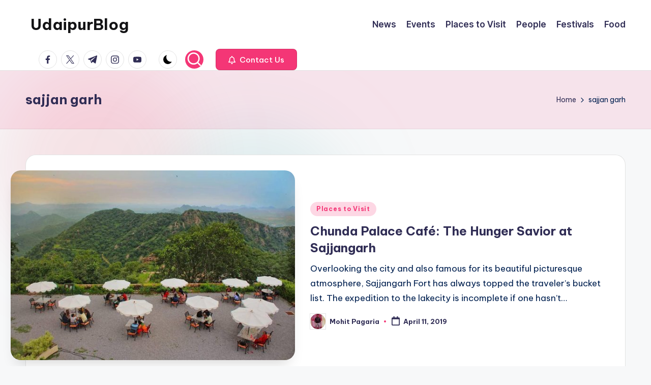

--- FILE ---
content_type: text/css
request_url: https://udaipurblog.com/wp-content/themes/bloghash/assets/css/style.min.css?ver=1.0.26
body_size: 46463
content:
@charset "UTF-8";:root {--bloghash-black: #000000;--bloghash-white: #ffffff;--bloghash-gray: #c2c2c2;--bloghash-primary: #F43676;--bloghash-secondary: #111827;--bloghash-gradient: linear-gradient(220deg, rgba(255, 255, 255, 0.20), rgba(255, 255, 255, 0));--bloghash-radius: 2rem;--bloghash-full-radius: 10rem;--bloghash-normal-radius: .8rem;--bloghash-font-awesome: "Font Awesome 5 Free";--bloghash-font-sans-serif: -apple-system,system-ui,BlinkMacSystemFont,"Segoe UI",Roboto,Oxygen-Sans,Ubuntu,Cantarell,"Helvetica Neue",sans-serif;--bloghash-transition-primary: all .35s cubic-bezier(.645,.045,.355,1);}.page-links em, .post_format-post-format-quote .bloghash-blog-entry-content .quote-inner .author, .bloghash-btn.btn-uppercase, .site-content .page-links em, .widget.widget_calendar table>caption {text-transform: uppercase;letter-spacing: .16rem;}.clearfix:after, .clearfix:before, .entry-meta:after, .entry-meta:before, .navigation:after, .navigation:before, .page-links:after, .page-links:before, .bloghash-entry:after, .bloghash-entry:before, .single .post-tags .cat-links:after, .single .post-tags .cat-links:before, .single .post-tags:after, .single .post-tags:before, .site-content .page-links:after, .site-content .page-links:before, .tagcloud:after, .tagcloud:before, .wp-block-tag-cloud:after, .wp-block-tag-cloud:before, .widget:after, .widget:before {content: "";display: table;clear: both;}.bloghash-header-widgets .bloghash-search-simple {position: absolute;right: -1.5rem;top: 100%;z-index: 9;border-top-width: .2rem;border-top-style: solid;}.bloghash-header-widgets .bloghash-search-simple:after {bottom: 100%;right: 1.6rem;content: "";width: 0;height: 0;margin-left: -.7rem;border: .7rem solid transparent;position: absolute;pointer-events: none;z-index: -1;}#bloghash-copyright .bloghash-copyright-widget__text a, #bloghash-topbar .bloghash-topbar-widget__text a, .bloghash-breadcrumbs a, .bloghash-menu-animation-underline #bloghash-copyright .bloghash-nav>ul>li>a>span, .bloghash-menu-animation-underline #bloghash-header-inner .bloghash-nav>ul>li>a>span, .widget.widget_icon_list ul li a, .widget.widget_meta ul li a {display: inline-block;position: relative;transform-style: preserve-3d;-webkit-transform-style: preserve-3d;}#bloghash-copyright .bloghash-copyright-widget__text a:before, #bloghash-topbar .bloghash-topbar-widget__text a:before, .bloghash-breadcrumbs a:before, .bloghash-menu-animation-underline #bloghash-copyright .bloghash-nav>ul>li>a>span:before, .bloghash-menu-animation-underline #bloghash-header-inner .bloghash-nav>ul>li>a>span:before, .widget.widget_icon_list ul li a:before, .widget.widget_meta ul li a:before {content: '';display: block;position: absolute;bottom: 0;left: 0;width: 100%;height: .2rem;background: currentColor;-webkit-transform-origin: right center;-ms-transform-origin: right center;transform-origin: right center;-webkit-transform: scale(0, 1) translateZ(.1rem);transform: scale(0, 1) translateZ(.1rem);backface-visibility: hidden;-webkit-backface-visibility: hidden;transform-style: preserve-3d;-webkit-transform-style: preserve-3d;-webkit-transition: -webkit-transform 0.35s cubic-bezier(0.645,0.045,0.355,1);transition: -webkit-transform 0.35s cubic-bezier(0.645,0.045,0.355,1);transition: transform 0.35s cubic-bezier(0.645,0.045,0.355,1);transition: transform 0.35s cubic-bezier(0.645,0.045,0.355,1), -webkit-transform 0.35s cubic-bezier(0.645,0.045,0.355,1);will-change: scale;}.using-keyboard #bloghash-copyright .bloghash-copyright-widget__text a:focus:before, .using-keyboard #bloghash-topbar .bloghash-topbar-widget__text a:focus:before, .using-keyboard .bloghash-breadcrumbs a:focus:before, .using-keyboard.bloghash-menu-animation-underline #bloghash-copyright .bloghash-nav>ul>li>a:focus>span:before, .using-keyboard.bloghash-menu-animation-underline #bloghash-header-inner .bloghash-nav>ul>li>a:focus>span:before, .using-keyboard .widget.widget_icon_list ul li a:focus:before, .using-keyboard .widget.widget_meta ul li a:focus:before, #bloghash-copyright .bloghash-copyright-widget__text a:hover:before, #bloghash-topbar .bloghash-topbar-widget__text a:hover:before, .bloghash-breadcrumbs a:hover:before, .bloghash-menu-animation-underline #bloghash-copyright .bloghash-nav>ul>li>a>span:hover:before, .bloghash-menu-animation-underline #bloghash-header-inner .bloghash-nav>ul>li>a>span:hover:before, .widget.widget_icon_list ul li a:hover:before, .widget.widget_meta ul li a:hover:before {-webkit-transform-origin: left center;-ms-transform-origin: left center;transform-origin: left center;-webkit-transform: scale(1, 1) translateZ(.1rem);transform: scale(1, 1) translateZ(.1rem);}#colophon:after, #bloghash-preloader, #bloghash-scroll-top .bloghash-icon, #bloghash-scroll-top .bloghash-scroll-icon, #bloghash-scroll-top:before, #bloghash-header-inner:after, .entry-media>a .entry-media-icon .entry-media-icon-wrapper, .entry-media>a .entry-media-icon .bloghash-icon, .entry-media>a .entry-media-icon:before, .entry-media>a .entry-media-icon svg, .page-header.bloghash-page-title-has-bg-img:after, .page-header:after, .post_format-post-format-quote .bloghash-blog-entry-content .entry-content .quote-link, .post_format-post-format-quote .bloghash-blog-entry-content .quote-post-bg, .post_format-post-format-quote .bloghash-blog-entry-content .quote-post-bg:after, .preloader-1, .bloghash-pre-footer-cta-style-2 #bloghash-pre-footer:after, .bloghash-pre-footer-cta-style-2 #bloghash-pre-footer:before, .bloghash-spinner>div, .bloghash-tsp-header.bloghash-single-title-in-page-header #masthead:before {position: absolute;top: 0;left: 0;width: 100%;height: 100%;}#comments .bypostauthor-badge, #infinite-handle span.disabled, #infinite-handle span:disabled, .error-404 .page-header h1, .bloghash-btn.disabled, .bloghash-btn:disabled, .site-main .woocommerce #respond input#submit.disabled, .site-main .woocommerce #respond input#submit:disabled, .site-main .woocommerce a.button.disabled, .site-main .woocommerce a.button:disabled, .site-main .woocommerce button.button.disabled, .site-main .woocommerce button.button:disabled, .site-main .woocommerce input.button.disabled, .site-main .woocommerce input.button:disabled, .woocommerce #review_form #respond .form-submit input.disabled, .woocommerce #review_form #respond .form-submit input:disabled, .woocommerce div.product form.cart .button.disabled, .woocommerce div.product form.cart .button:disabled, .woocommerce ul.products li.product .added_to_cart.disabled, .woocommerce ul.products li.product .added_to_cart:disabled, .woocommerce ul.products li.product .button.disabled, .woocommerce ul.products li.product .button:disabled, body:not(.wp-customizer) input.disabled[type=submit], body:not(.wp-customizer) input[type=submit]:disabled {-webkit-user-select: none;-moz-user-select: none;-ms-user-select: none;user-select: none;}#comments .comments-title-wrapper .comments-title, #comments .comments-title-wrapper p, #hero .entry-header .entry-title, #main .entry-header .entry-title, #respond .comment-reply-title, #bloghash-pre-footer .h1, #bloghash-pre-footer .h2, #bloghash-pre-footer .h3, .error-404 .page-header, .error-404 .page-header h1, .error-404 .page-header p, .navigation, .navigation .nav-links .page-numbers, .page-links span, .post_format-post-format-quote .bloghash-blog-entry-content .entry-content h3, .bloghash-breadcrumbs p, .bloghash-form-label, .bloghash-nav>ul, .bloghash-social-nav>ul, .site-content .page-links span, .widget-title, button.bloghash-animate-arrow, dl, figure, ol, ul {margin: 0;padding: 0;}#comments .bypostauthor-badge, #comments .comment-actions, #comments .comment-header, #main>.bloghash-container, #page .gallery, #respond .comment-reply-title, #bloghash-scroll-top, #bloghash-scroll-top .bloghash-icon, #bloghash-copyright>.bloghash-container>.bloghash-flex-row>div, #bloghash-header-inner .bloghash-widget-wrapper, #bloghash-header-inner>.bloghash-container, #bloghash-topbar .bloghash-topbar-left, #bloghash-topbar .bloghash-topbar-right, #bloghash-topbar>.bloghash-container>.bloghash-flex-row>div, .author-box, .comment-form, .entry-media>a .entry-media-icon, .entry-media>a .entry-media-icon .bloghash-icon, .entry-media>a .entry-media-icon svg, .entry-meta .entry-meta-elements, .error404 #primary, .mejs-container .mejs-inner .mejs-controls .mejs-button, .mejs-container .mejs-inner .mejs-controls .mejs-time, .page-header .bloghash-page-header-wrapper, .page-header>.bloghash-container, .preloader-1, .bloghash-blog-horizontal .bloghash-article:not(.format-quote) .bloghash-blog-entry-wrapper, .bloghash-header-element, .bloghash-header-widgets, .bloghash-header-widgets .bloghash-darkmode, .bloghash-header-widgets .bloghash-cart, .bloghash-header-widgets .bloghash-header-widget, .bloghash-header-widgets .bloghash-search, .bloghash-header-widgets .bloghash-search-simple button, .bloghash-input-supported .comment-form-cookies-consent, .bloghash-has-comments-toggle #bloghash-comments-toggle, .bloghash-header-layout-6 .bloghash-logo-container .bloghash-logo>.logo-inner, .bloghash-header-layout-6 .bloghash-logo-container>.bloghash-container, .bloghash-header-layout-6 .bloghash-nav-container>.bloghash-container, .bloghash-header-layout-4 .bloghash-logo-container .bloghash-logo>.logo-inner, .bloghash-header-layout-4 .bloghash-logo-container>.bloghash-container, .bloghash-header-layout-4 .bloghash-nav-container>.bloghash-container, .bloghash-header-layout-3 .bloghash-logo-container .bloghash-logo>.logo-inner, .bloghash-header-layout-3 .bloghash-logo-container>.bloghash-container, .bloghash-header-layout-3 .bloghash-nav-container>.bloghash-container, .bloghash-logo a, .single .entry-footer, .single .post-nav, .single .post-nav .nav-content {-js-display: flex;display: -webkit-box;display: -ms-flexbox;display: flex;-ms-flex-wrap: wrap;flex-wrap: wrap;-webkit-box-align: center;-ms-flex-align: center;align-items: center;}#comments .comment-list, #comments .comment-list ol, #comments .comment-list ul, #bloghash-copyright .bloghash-copyright-widget:not(.bloghash-copyright-widget__nav) ul, #bloghash-topbar .bloghash-topbar-widget__text ul, .bloghash-breadcrumbs ol, .bloghash-breadcrumbs ul, .bloghash-nav .children li, .bloghash-nav .sub-menu li, .bloghash-nav>ul, .bloghash-social-nav>ul {padding: 0;margin: 0;list-style: none;}#infinite-handle span, #main .entry-header .entry-title a, #bloghash-scroll-top, #bloghash-copyright .bloghash-copyright-widget:not(.bloghash-copyright-widget__text) a, #bloghash-topbar .bloghash-topbar-widget:not(.bloghash-topbar-widget__text) a, .entry-meta a, .navigation .nav-links .page-numbers, .page-links a, .post_format-post-format-quote .bloghash-blog-entry-content .entry-content a, .bloghash-breadcrumbs a, .bloghash-btn, .bloghash-header-widgets a:not(.bloghash-btn), .bloghash-logo a, .bloghash-nav .children li a, .bloghash-nav .sub-menu li a, .bloghash-nav>ul>li>a, .bloghash-social-nav>ul>li>a, .single .post-tags a, .site-content .page-links a, .site-main .woocommerce #respond input#submit, .site-main .woocommerce a.button, .site-main .woocommerce button.button, .site-main .woocommerce input.button, .tagcloud a, .wp-block-tag-cloud a, .woocommerce #review_form #respond .form-submit input, .woocommerce div.product form.cart .button, .woocommerce ul.products li.product .added_to_cart, .woocommerce ul.products li.product .button, a, body:not(.wp-customizer) input[type=submit] {text-decoration: none;}#add_payment_method table.cart td.actions .coupon .input-text, #comments a, #infinite-handle span, #bloghash-topbar a, .page-links span, .post_format-post-format-quote .bloghash-blog-entry-content .quote-post-bg, .post_format-post-format-quote .bloghash-blog-entry-content .quote-post-bg:after, .bloghash-btn, .bloghash-input-supported input[type=checkbox], .bloghash-input-supported input[type=checkbox]:before, .bloghash-input-supported input[type=radio], .bloghash-input-supported input[type=radio]:before, .bloghash-nav .children li a, .bloghash-nav .sub-menu li a, .single .post-tags a, .site-content .page-links span, .site-main .woocommerce #respond input#submit, .site-main .woocommerce a.button, .site-main .woocommerce button.button, .site-main .woocommerce input.button, .tagcloud a, .wp-block-tag-cloud a, .widget .wp-block-archives li>span, .widget .wp-block-categories li>span, .widget.widget_archive li>span, .widget.widget_categories li>span, .woocommerce #review_form #respond .form-submit input, .woocommerce-cart table.cart td.actions .coupon .input-text, .woocommerce-checkout table.cart td.actions .coupon .input-text, .woocommerce div.product form.cart .button, .woocommerce ul.products li.product .added_to_cart, .woocommerce ul.products li.product .button, body:not(.wp-customizer) input[type=submit], input[type="reset"], input[type=date], input[type=email], input[type=password], input[type=search], input[type=tel], input[type=text], input[type=url], textarea, a {-webkit-transition: var(--bloghash-transition-primary);transition: var(--bloghash-transition-primary);}#add_payment_method table.cart td.actions .coupon .input-text, #colophon .search-form .search-submit, #infinite-handle span, #main .search-form .search-submit, .bloghash-btn, .bloghash-header-widgets .bloghash-search-simple button, .bloghash-header-widgets .bloghash-search-simple .bloghash-search-form input, .site-main .woocommerce #respond input#submit, .site-main .woocommerce a.button, .site-main .woocommerce button.button, .site-main .woocommerce input.button, .woocommerce #review_form #respond .form-submit input, .woocommerce-cart table.cart td.actions .coupon .input-text, .woocommerce-checkout table.cart td.actions .coupon .input-text, .woocommerce div.product form.cart .button, .woocommerce ul.products li.product .added_to_cart, .woocommerce ul.products li.product .button, body:not(.wp-customizer) input[type=submit], input[type="reset"], input[type=date], input[type=email], input[type=password], input[type=search], input[type=tel], input[type=text], input[type=url], textarea {outline: none;border: none;margin: 0;padding: 0;text-shadow: none;-webkit-box-shadow: none;box-shadow: none;}.bloghash-icon {display: inline-block;fill: currentColor;width: auto;}.breadcrumb-trail .trail-items li:after, .widget.widget_icon_list ul li:before, .widget.widget_meta ul li:before, .widget.widget_recent_entries .post-date:before {-webkit-mask-size: contain;mask-size: contain;-webkit-mask-repeat: no-repeat;mask-repeat: no-repeat;background-color: currentColor;width: 1.6rem;height: 1.6rem;}@media screen and (max-width: 480px) {}@media screen and (min-width: 481px) and (max-width: 768px) {}@media screen and (max-width: 768px) {}@media screen and (min-width: 769px) {}@media screen and (min-width: 1281px) {}td, th {text-align: start;}html {overflow-x: hidden;line-height: 1.15;-webkit-text-size-adjust: 100%;}body {margin: 0;background-color: #f7f8f9;}h1 {font-size: 3.2rem;margin: 1.1rem 0;}hr {-webkit-box-sizing: content-box;box-sizing: content-box;height: 0;overflow: visible;}pre {font-family: monospace, monospace;font-size: 1.6rem;}a {background-color: transparent;}abbr[title] {border-bottom: none;text-decoration: underline;-webkit-text-decoration: underline dotted;text-decoration: underline dotted;}b, strong {font-weight: 600;}code, kbd, samp {font-family: monospace, monospace;font-size: 1.6rem;}small {font-size: 80%;}sub, sup {font-size: 75%;line-height: 0;position: relative;vertical-align: baseline;}sub {bottom: -.4rem;}sup {top: -.8rem;}img {border-style: none;}button, input, optgroup, select, textarea {font-family: inherit;font-size: 100%;line-height: 1.15;margin: 0;}button, input {overflow: visible;}button, select {text-transform: none;}[type=button], [type=reset], [type=submit], button {-webkit-appearance: button;}[type=button]::-moz-focus-inner, [type=reset]::-moz-focus-inner, [type=submit]::-moz-focus-inner, button::-moz-focus-inner {border-style: none;padding: 0;}[type=button]:-moz-focusring, [type=reset]:-moz-focusring, [type=submit]:-moz-focusring, button:-moz-focusring {outline: .1rem dotted ButtonText;}fieldset {padding: 0.56rem 1.2rem 1rem;}legend {-webkit-box-sizing: border-box;box-sizing: border-box;color: inherit;display: table;max-width: 100%;padding: 0;white-space: normal;}textarea {overflow: auto;}[type="checkbox"], [type="radio"] {-webkit-box-sizing: border-box;box-sizing: border-box;padding: 0;}[type="number"]::-webkit-inner-spin-button, [type="number"]::-webkit-outer-spin-button {height: auto;}[type="search"] {-webkit-appearance: textfield;outline-offset: -.2rem;}[type="search"]::-webkit-search-decoration {-webkit-appearance: none;}::-webkit-file-upload-button {-webkit-appearance: button;font: inherit;}details {display: block;}summary {display: list-item;}template {display: none;}[hidden] {display: none;}html {-webkit-box-sizing: border-box;box-sizing: border-box;overflow-y: auto;max-width: 100%;}*, *::before, *::after {box-sizing: inherit;-webkit-box-sizing: inherit;-webkit-font-smoothing: antialiased;word-break: break-word;word-wrap: break-word;}a, area, button, input, label, select, summary, textarea {-ms-touch-action: manipulation;touch-action: manipulation;}.using-keyboard a:not(.bloghash-btn, .elementor-button, .button, .rounded-fill, .rounded-border):focus {outline: 0;text-underline-offset: 0.3rem;text-decoration-skip-ink: none;text-decoration: underline 0.1rem dotted currentColor;}.using-keyboard :focus, .using-keyboard .bloghash-logo a:focus, .bloghash-is-mobile #bloghash-header-inner .bloghash-nav>ul>li>a:focus {outline: thin dotted;outline-offset: -0.3rem;}.using-keyboard .bloghash-btn:not(.btn-white):focus {outline-color: var(--bloghash-gray);}.using-keyboard .bloghash-btn.btn-white:focus {outline-color: var(--bloghash-secondary);}.using-keyboard #bloghash-copyright .bloghash-copyright-widget__text a:focus, .using-keyboard #bloghash-topbar .bloghash-topbar-widget__text a:focus, .using-keyboard .bloghash-breadcrumbs a:focus, .using-keyboard.bloghash-menu-animation-underline #bloghash-copyright .bloghash-nav>ul>li>a:focus, .using-keyboard.bloghash-menu-animation-underline #bloghash-header-inner .bloghash-nav>ul>li>a:focus, .using-keyboard .widget.widget_icon_list ul li a:focus, .using-keyboard .widget.widget_meta ul li a:focus {text-decoration: none;}.bloghash-entry .elementor p, .elementor p, .elementor h1, .elementor h2, .elementor h3, .elementor h4, .elementor h5, .elementor h6 {margin: 0;}.sup-sub b {position: relative;z-index: 0;}.sup-sub b:before {content: "";display: block;width: 100%;height: 2.1rem;position: absolute;bottom: 0px;left: 1.2rem;background-color: rgba(255, 255, 255, 0.25);z-index: 0;}p {margin-top: 1.6rem;margin-bottom: 1.6rem;}q {font-style: italic;}mark, span.highlight {color: inherit;position: relative;padding: 0 .3rem .2rem .3rem;border-radius: var(--bloghash-normal-radius);}svg:not(:root) {overflow: hidden;}p:empty {display: none;}p a, .content-area .bloghash-entry a, .content-area a:not(.bloghash-btn, .wp-block-button__link, .page-numbers, [class^="cat-"], [rel="tag"]):hover, .wp-block-archives a:hover, .wp-block-categories a:hover, .wp-block-latest-posts a:hover, .wp-block-latest-comments a:hover, .using-keyboard .content-area a:not(.bloghash-btn, .wp-block-button__link, .page-numbers, [class^="cat-"], [rel="tag"]):focus, .using-keyboard .wp-block-archives a:focus, .using-keyboard .wp-block-categories a:focus, .using-keyboard .wp-block-latest-posts a:focus, .using-keyboard .wp-block-latest-comments a:focus, #main .content-area .entry-meta a:hover {text-decoration: underline;text-underline-offset: 0.1rem;}.content-area .bloghash-entry a:hover, .content-area .bloghash-entry a:focus, p a:hover:hover, p a:focus:focus {text-decoration: none;}a {color: inherit;-webkit-text-decoration-skip: objects;}hr {margin-top: 3.2rem;margin-bottom: 3.2rem;border: 0;border-top: .1rem solid rgba(0, 0, 0, 0.2);}table:not(.variations):not(.shop_table) {border-collapse: collapse;width: 100%;margin: 2rem auto;border-radius: 0;background-color: rgba(190, 190, 190, 0.20);}table:not(.variations):not(.shop_table) tbody, table:not(.variations):not(.shop_table) tfoot, table:not(.variations):not(.shop_table) thead {border: .1rem solid rgba(185, 185, 185, 0.4);color: inherit;}table:not(.variations):not(.shop_table) caption, table:not(.variations):not(.shop_table) td, table:not(.variations):not(.shop_table) tr {text-align: start;}table:not(.variations):not(.shop_table) th {font-weight: 600;}table:not(.variations):not(.shop_table) td, table:not(.variations):not(.shop_table) th {padding: 1rem;}table:not(.variations):not(.shop_table) tbody tr:nth-child(odd) {border-bottom: 0;background-color: var(--bloghash-white);}table:not(.variations):not(.shop_table) thead tr, table:not(.variations):not(.shop_table) tfoot tr {background: transparent;}table:not(.variations):not(.shop_table) tfoot td, table:not(.variations):not(.shop_table) tfoot th, table:not(.variations):not(.shop_table) thead td, table:not(.variations):not(.shop_table) thead th {font-weight: 500;text-align: start;}table:not(.variations):not(.shop_table) caption {font-weight: 500;}.wp-block-calendar tbody td, .wp-block-calendar th {border-color: rgba(185, 185, 185, 0.4);}.wp-block-calendar table th {background: rgba(185, 185, 185, 0.4);}dt:before {content: '';display: block;}dd:before {content: ' ';}.bloghash-logo .site-title {line-height: 1.25;}.h1, .h2, .h3, h1, h2, h3 {margin-top: 2rem;margin-bottom: 1.2rem;}.h4, h4, h5, h6 {margin-top: 2.4rem;margin-bottom: .8rem;}.error-404 .page-header h1, .h1, .h2, .h3, .h4, .bloghash-logo .site-title, h1, h2, h3, h4, h5, h6 {text-rendering: optimizeLegibility;}figure {max-width: 100%;}code, kbd, pre, samp, tt, var {font-family: Menlo, Monaco, Consolas, Courier New, monospace }code, kbd, samp, tt, var {font-style: normal;padding: .16rem .48rem;font-size: 90%;border-radius: var(--bloghash-normal-radius);overflow-wrap: break-word;word-wrap: break-word;}code.block {margin: 2rem 0;display: block;padding: 2.5rem 4rem;border-radius: var(--bloghash-normal-radius);}.wp-block-code code {background: none;}pre {display: block;page-break-inside: avoid;overflow: auto;word-break: break-all;word-wrap: break-word;}pre>h2:first-child {margin-top: 0;}progress {display: inline-block;vertical-align: baseline;}cite:before {content: '—';display: inline-block;margin-right: .6rem;}.bloghash-entry .wp-block-quote, blockquote {padding: 3rem;padding-right: 5rem;position: relative;font-size: 110%;background: no-repeat 97% 90% url("data:image/svg+xml,%3Csvg xmlns='http://www.w3.org/2000/svg' viewBox='0 0 24 24' width='40' height='40'%3E%3Cpath fill='none' d='M0 0h24v24H0z'/%3E%3Cpath d='M19.417 6.679C20.447 7.773 21 9 21 10.989c0 3.5-2.457 6.637-6.03 8.188l-.893-1.378c3.335-1.804 3.987-4.145 4.247-5.621-.537.278-1.24.375-1.929.311-1.804-.167-3.226-1.648-3.226-3.489a3.5 3.5 0 0 1 3.5-3.5c1.073 0 2.099.49 2.748 1.179zm-10 0C10.447 7.773 11 9 11 10.989c0 3.5-2.457 6.637-6.03 8.188l-.893-1.378c3.335-1.804 3.987-4.145 4.247-5.621-.537.278-1.24.375-1.929.311C4.591 12.322 3.17 10.841 3.17 9a3.5 3.5 0 0 1 3.5-3.5c1.073 0 2.099.49 2.748 1.179z' fill='rgba(218,222,237,1)'/%3E%3C/svg%3E");background-size: 5rem;margin: 2rem 0;border-style: none;border-left-style: solid;border-width: 0.4rem;line-height: inherit;border-radius: var(--bloghash-normal-radius);background-color: rgba(185, 185, 185, 0.15);}.bloghash-entry .wp-block-quote>p, blockquote>p {font-size: inherit;line-height: inherit;font-style: normal;}.bloghash-entry .wp-block-quote>p:first-child, blockquote>p:first-child {margin-top: 0;margin-bottom: 1.6rem;}.bloghash-entry .wp-block-quote>p:last-child, blockquote>p:last-child {margin-bottom: 0;}.bloghash-entry .wp-block-quote.has-text-align-center, blockquote.has-text-align-center {border: none;}.bloghash-entry .wp-block-quote.has-text-align-right, blockquote.has-text-align-right {border-left-style: none;border-right-style: solid;}.bloghash-entry .wp-block-quote cite, blockquote cite {display: block;margin-top: 1.6rem;text-align: inherit;font-size: 1.4rem;}.bloghash-entry .wp-block-quote.is-large, .bloghash-entry .wp-block-quote.is-style-large {font-size: 1.8rem;line-height: 1.5;position: relative;background-color: rgba(35, 35, 35, 0.04);padding: 3rem 4rem;}.bloghash-entry .wp-block-quote.is-large cite, .bloghash-entry .wp-block-quote.is-style-large cite {font-size: 1.333rem;}.bloghash-entry .wp-block-quote.is-large:before, .bloghash-entry .wp-block-quote.is-style-large:before {content: '';position: absolute;width: 3.2rem;height: 3.2rem;top: 1.2rem;left: 2rem;background-image: url("data:image/svg+xml,%3Csvg xmlns='http://www.w3.org/2000/svg' viewBox='0 0 123.961 123.961'%3E%3Cpath d='M49.8,29.032c3.1-1.3,4.4-5,3-8l-4.9-10.3c-1.4-2.899-4.8-4.2-7.8-2.899c-8.5,3.6-15.8,8.3-21.6,14 C11.4,28.532,6.6,36.232,4,44.732c-2.6,8.601-4,20.3-4,35.2v30.7c0,3.3,2.7,6,6,6h39.3c3.3,0,6-2.7,6-6v-39.3c0-3.301-2.7-6-6-6 H26.5c0.2-10.101,2.6-18.2,7-24.301C37.1,36.133,42.5,32.133,49.8,29.032z'/%3E%3Cpath d='M120.4,29.032c3.1-1.3,4.399-5,3-8l-4.9-10.199c-1.4-2.9-4.8-4.2-7.8-2.9c-8.4,3.6-15.601,8.3-21.5,13.9 c-7.101,6.8-12,14.5-14.601,23c-2.6,8.399-3.899,20.1-3.899,35.1v30.7c0,3.3,2.7,6,6,6H116c3.3,0,6-2.7,6-6v-39.3 c0-3.301-2.7-6-6-6H97.1c0.2-10.101,2.601-18.2,7-24.301C107.7,36.133,113.1,32.133,120.4,29.032z'/%3E%3C/svg%3E%0A");background-repeat: no-repeat;background-size: 3.2rem;pointer-events: none;opacity: 0.1;}.bloghash-entry p.has-background {padding: 3rem 3.5rem;border-radius: var(--bloghash-normal-radius);}.wp-block-quote[style*="text-align:center"], .wp-block-quote[style*="text-align: center"] {border: 0 !important;padding-left: 3rem;padding-right: 3rem;}.wp-block-quote[style*="text-align:center"] cite, .wp-block-quote[style*="text-align: center"] cite {text-align: center;}.bloghash-entry .wp-block-quote[style*='text-align:end'], .bloghash-entry .wp-block-quote[style*='text-align: end'] {border-left: none;border-right-style: solid;padding: .6rem 4rem .6rem 0;}.bloghash-entry .wp-block-quote[style*='text-align:end'] cite, .bloghash-entry .wp-block-quote[style*='text-align: end'] cite {text-align: end;}.bloghash-entry .wp-block-pullquote.is-style-solid-color {border-radius: var(--bloghash-normal-radius);}.bloghash-entry .wp-block-pullquote blockquote {padding: 0;border: 0;margin-top: 0 !important;margin-bottom: 0 !important;}.bloghash-entry .wp-block-pullquote blockquote p {font-size: 2.4rem;line-height: 1.4;}.bloghash-entry .wp-block-pullquote cite {margin-top: 3.2rem;color: inherit !important;opacity: 0.75;}.has-drop-cap:not(:focus)::after {padding-top: 0;}[type="checkbox"], [type="radio"] {margin-right: 1rem;}#page .aligncenter, #page .alignleft, #page .alignright, #page .bypostauthor, #page .sticky, #page .gallery-caption, #page .wp-caption {color: inherit;}#page .alignright {float: right;margin: .6rem 0 1.6rem 3.2rem;}#page .alignleft {float: left;margin: .6rem 3.2rem 1.6rem 0;}#page .aligncenter img, #page .alignleft img, #page .alignright img {max-width: 100%;}#page img.center {margin: 0 auto;display: block;}#page img.full {width: 100%;}#page .aligncenter {clear: both;margin-left: auto;margin-right: auto;}body:not(.elementor-page) #page .wp-caption {max-width: 100% !important;}body:not(.elementor-page) #page .wp-caption .wp-caption-text {display: block;margin: .6rem 0 0 0;font-size: 1.4rem;text-align: center;}#page .gallery {-ms-flex-wrap: wrap;flex-wrap: wrap;-webkit-box-align: start;-ms-flex-align: start;align-items: flex-start;float: none;clear: both;}.bloghash-iflex-center {-js-display: inline-flex;display: -webkit-inline-box;display: -ms-inline-flexbox;display: inline-flex;-webkit-box-align: center;-ms-flex-align: center;align-items: center;}.bloghash-flex-center {-js-display: flex;display: -webkit-box;display: -ms-flexbox;display: flex;-webkit-box-align: center;-ms-flex-align: center;align-items: center;}.bloghash-flex-justify-start {-webkit-box-pack: start;-ms-flex-pack: start;justify-content: flex-start;}.bloghash-flex-justify-center {-webkit-box-pack: center;-ms-flex-pack: center;justify-content: center;}.bloghash-flex-justify-end {-webkit-box-pack: end;-ms-flex-pack: end;justify-content: flex-end;}.bloghash-text-align-left {text-align: start;}.bloghash-text-align-center {text-align: center;}.bloghash-text-align-right {text-align: end;}.gallery figure {-webkit-box-flex: 1;-ms-flex: 1;flex: 1;width: 100%;max-width: 100%;margin: 0 !important;}.gallery figure img {display: block;border-radius: var(--bloghash-normal-radius);}.gallery.gallery-columns-1 figure {max-width: 100%;-ms-flex-preferred-size: 100%;flex-basis: 100%;}.gallery.gallery-columns-2 figure {max-width: 50%;-ms-flex-preferred-size: 50%;flex-basis: 50%;}.gallery.gallery-columns-3 figure {max-width: 33.33%;-ms-flex-preferred-size: 33.33%;flex-basis: 33.33%;}.gallery.gallery-columns-4 figure {max-width: 25%;-ms-flex-preferred-size: 25%;flex-basis: 25%;}.gallery.gallery-columns-5 figure {max-width: 20%;-ms-flex-preferred-size: 20%;flex-basis: 20%;}.gallery.gallery-columns-6 figure {max-width: 16.66%;-ms-flex-preferred-size: 16.66%;flex-basis: 16.66%;}.gallery.gallery-columns-7 figure {max-width: 14.285%;-ms-flex-preferred-size: 14.285%;flex-basis: 14.285%;}.gallery.gallery-columns-8 figure {max-width: 12.5%;-ms-flex-preferred-size: 12.5%;flex-basis: 12.5%;}.gallery.gallery-columns-9 figure {max-width: 11.11%;-ms-flex-preferred-size: 11.11%;flex-basis: 11.11%;}img {vertical-align: middle;max-width: 100%;height: auto;}textarea {resize: vertical;}.bloghash-hide {display: none !important;}.screen-reader-text {border: 0;clip: rect(.1rem, .1rem, .1rem, .1rem);-webkit-clip-path: inset(50%);clip-path: inset(50%);height: .1rem;margin: -.1rem;overflow: hidden;padding: 0;position: absolute !important;width: .1rem;word-wrap: normal !important;word-break: normal;}.screen-reader-text:focus {background-color: #f1f1f1;border-radius: var(--bloghash-normal-radius);-webkit-box-shadow: 0 0 .2rem .2rem rgba(0, 0, 0, 0.6);box-shadow: 0 0 .2rem .2rem rgba(0, 0, 0, 0.6);clip: auto !important;-webkit-clip-path: none;clip-path: none;color: #21759b;display: block;font-size: 1.4rem;font-size: 0.875rem;font-weight: 700;height: auto;right: .5rem;line-height: normal;padding: 1.5rem 2.3rem 1.4rem;text-decoration: none;top: .5rem;width: auto;z-index: 100000;}.skip-link {top: 4rem;z-index: 999999999;text-decoration: underline;}.skip-link:focus {display: block;left: .6rem;top: .7rem;font-size: 1.4rem;font-weight: 600;text-decoration: none;line-height: normal;padding: 1.5rem 2.3rem 1.4rem;z-index: 100000;right: auto;}.wp-smiley {margin-bottom: 0 !important;}.has-text-align-left {text-align: start !important;}.has-text-align-center {text-align: center !important;}.has-text-align-right {text-align: end !important;}#page {position: relative;-js-display: flex;display: -webkit-box;display: -ms-flexbox;display: flex;min-height: 100vh;-webkit-box-orient: vertical;-webkit-box-direction: normal;-ms-flex-direction: column;flex-direction: column;}.admin-bar #page {min-height: calc(100vh - 32px);}.alignfull.bloghash-contained.has-background {padding-left: 0;padding-right: 0;}.alignfull.bloghash-wrap-content>div, .bloghash-container, .bloghash-container-fluid, .wpml-ls-legacy-list-horizontal.wpml-ls-statics-footer>ul {padding: 0 5rem;margin: 0 auto;width: 100%;}.alignfull.bloghash-stretch>div, .alignfull>.wp-block-embed__wrapper {max-width: 100% !important;}.bloghash-container__wide.bloghash-container, .bloghash-container__wide .bloghash-header-container, .bloghash-container__wide .bloghash-logo-container>.bloghash-container, .bloghash-container__wide .bloghash-nav-container>.bloghash-container, .bloghash-container__wide>.bloghash-container, .bloghash-layout__fw-stretched.bloghash-container, .bloghash-layout__fw-stretched .bloghash-container, .bloghash-layout__fw-stretched .bloghash-header-container, .bloghash-layout__fw-stretched .bloghash-logo-container>.bloghash-container, .bloghash-layout__fw-stretched .bloghash-nav-container>.bloghash-container, .bloghash-layout__fw-stretched>.bloghash-container {max-width: 100%;}.bloghash-layout__boxed #page, .bloghash-layout__boxed-separated #page {margin: 0 auto;}.bloghash-layout__boxed #page {border: 0;-webkit-box-shadow: 0 0 3rem rgba(50, 52, 54, 0.06);box-shadow: 0 0 3rem rgba(50, 52, 54, 0.06);border-radius: 0;}.bloghash-layout__boxed-separated #primary, .bloghash-layout__boxed-separated #secondary {margin-top: 5rem;margin-bottom: 5rem;}.bloghash-layout__boxed-separated.bloghash-sidebar-position__right-sidebar #primary {padding-right: 5rem;}.bloghash-layout__boxed-separated.bloghash-sidebar-position__right-sidebar.bloghash-sidebar-style-2 #primary {padding-right: 3rem;}.bloghash-layout__boxed-separated.bloghash-sidebar-position__left-sidebar #primary {padding-left: 5rem;}.bloghash-layout__boxed-separated.bloghash-sidebar-position__left-sidebar.bloghash-sidebar-style-2 #primary {padding-left: 3rem;}.bloghash-layout__boxed-separated #page {background: transparent;}.bloghash-layout__boxed-separated #comments, .bloghash-layout__boxed-separated #content > article {padding: 3rem;}.bloghash-layout__boxed-separated #content .entry-content>.alignfull:first-child {margin-top: -3rem;}.bloghash-layout__boxed-separated:not(.comments-open) #content .entry-content>.alignfull:last-child {margin-bottom: -3rem;}.bloghash-layout__boxed-separated.archive #comments, .bloghash-layout__boxed-separated.blog #comments, .bloghash-layout__boxed-separated.category #comments, .bloghash-layout__boxed-separated.search-results #comments, .bloghash-layout__boxed-separated.archive #content > article, .bloghash-layout__boxed-separated.blog #content > article, .bloghash-layout__boxed-separated.category #content > article, .bloghash-layout__boxed-separated.search-results #content > article {padding: 0;border: 0;-webkit-box-shadow: none;box-shadow: none;background: none;}.bloghash-card__boxed .bloghash-card-items, .bloghash-layout__boxed-separated.page .bloghash-article, .bloghash-layout__boxed-separated.archive .bloghash-article, .bloghash-layout__boxed-separated.blog .bloghash-article, .bloghash-layout__boxed-separated.category .bloghash-article, .bloghash-layout__boxed-separated.search-results .bloghash-article {padding: 3rem;-webkit-transition: var(--bloghash-transition-primary);transition: var(--bloghash-transition-primary);}.bloghash-layout__boxed-separated.page .bloghash-article, .bloghash-layout__boxed-separated.archive .bloghash-article, .bloghash-layout__boxed-separated.blog .bloghash-article, .bloghash-layout__boxed-separated.category .bloghash-article, .bloghash-layout__boxed-separated.search-results .bloghash-article {margin-bottom: 3rem;}.bloghash-layout__boxed-separated.archive.bloghash-blog-horizontal .bloghash-pagination, .bloghash-layout__boxed-separated.blog.bloghash-blog-horizontal .bloghash-pagination, .bloghash-layout__boxed-separated.category.bloghash-blog-horizontal .bloghash-pagination, .bloghash-layout__boxed-separated.search-results.bloghash-blog-horizontal .bloghash-pagination {margin-top: 4rem;}.bloghash-layout__boxed-separated.bloghash-sidebar-style-2 #secondary .bloghash-widget.widget_media_image {padding: 0;overflow: hidden;}.bloghash-layout__boxed-separated.bloghash-sidebar-style-2 #secondary .widget_media_image .widget-title {padding-left: 2.5rem;margin-left: 0;margin-top: 2rem;}.bloghash-article.post.sticky {outline: .3rem solid var(--bloghash-primary_15);}body:not(.bloghash-layout__boxed-separated) .bloghash-article.post.sticky {outline-offset: 1rem;border-radius: var(--bloghash-radius);}#hero .bloghash-article.post.sticky {outline: none;}.bloghash-article .bloghash-audio-wrapper .bloghash-post-audio-wrapper {display: grid;place-items: center;}#comments .comment-body, #comments .comment_container, .author-box, .bloghash-card__boxed .bloghash-card-items, .bloghash-layout__boxed #page, .bloghash-layout__boxed-separated #comments, .bloghash-layout__boxed-separated #content > article, .bloghash-layout__boxed-separated.author .author-box, .bloghash-layout__boxed-separated.page .bloghash-article, .bloghash-layout__boxed-separated.archive .bloghash-article, .bloghash-layout__boxed-separated.blog .bloghash-article, .bloghash-layout__boxed-separated.category .bloghash-article, .bloghash-layout__boxed-separated.search-results .bloghash-article {border-radius: var(--bloghash-radius);border: .1rem solid rgba(185, 185, 185, 0.4);}.bloghash-layout-shadow:not(.single-post) .author-box, .bloghash-card-shadow.bloghash-card__boxed .bloghash-card-items, .bloghash-layout-shadow.bloghash-layout__boxed #page, .bloghash-layout-shadow.bloghash-layout__boxed-separated:not(.woocommerce, .archive, .blog, .category, .search-results) #comments, .bloghash-layout-shadow.bloghash-layout__boxed-separated:not(.archive, .blog, .category, .search-results) #content > article, .bloghash-layout-shadow.bloghash-layout__boxed-separated.author .author-box, .bloghash-layout-shadow.bloghash-layout__boxed-separated.blog .bloghash-article, .bloghash-layout-shadow.bloghash-layout__boxed-separated.category .bloghash-article, .bloghash-layout-shadow.bloghash-layout__boxed-separated.search-results .bloghash-article, .bloghash-layout-shadow.bloghash-layout__boxed-separated.bloghash-sidebar-style-2 #secondary .bloghash-widget, .bloghash-layout-shadow.bloghash-layout__boxed-separated.archive article.bloghash-article, .bloghash-layout-shadow.bloghash-layout__boxed-separated.blog article.bloghash-article, .bloghash-layout-shadow.bloghash-layout__boxed-separated.category article.bloghash-article, .bloghash-layout-shadow.bloghash-layout__boxed-separated.search-results article.bloghash-article {box-shadow: 0 5px 20px 0 rgba(69, 67, 96, 0.1);border-color: transparent;}.bloghash-layout-shadow.bloghash-layout__boxed-separated.archive .col-xs-12 > .bloghash-article, .bloghash-layout-shadow.bloghash-layout__boxed-separated.blog .col-xs-12 > .bloghash-article, .bloghash-layout-shadow.bloghash-layout__boxed-separated.category .col-xs-12 > .bloghash-article, .bloghash-layout-shadow.bloghash-layout__boxed-separated.search-results .col-xs-12 > .bloghash-article {margin-bottom: 0;}.bloghash-layout__framed #page {z-index: 0;margin: 3rem 4.5rem 0;overflow: hidden;border-radius: 1rem 1rem 0 0;background-color: var(--bloghash-white);-webkit-box-shadow: 0 0 3rem rgba(50, 52, 54, 0.18);box-shadow: 0 0 3rem rgba(50, 52, 54, 0.18);}.bloghash-layout__framed.bloghash-sticky-header #page #bloghash-header-inner {margin: 0 5rem 0;}#main iframe {max-width: 100%;}.wp-block-embed__wrapper {overflow: hidden;border-radius: var(--bloghash-normal-radius);}.wp-block-embed__wrapper.alignfull {border-radius: 0;}.bloghash-video-container.wp-embed-responsive .wp-block-embed__wrapper {display: flex;}.bloghash-flex-row {-js-display: flex;display: -webkit-box;display: -ms-flexbox;display: flex;-webkit-box-flex: 0;-ms-flex: 0 1 auto;flex: 0 1 auto;-webkit-box-orient: horizontal;-webkit-box-direction: normal;-ms-flex-direction: row;flex-direction: row;-ms-flex-wrap: wrap;flex-wrap: wrap;--bloghash-gutter-x: 2.4rem;--bloghash-gutter-y: 0;margin-top: calc(var(--bloghash-gutter-y) * -1);margin-right: calc(var(--bloghash-gutter-x)/ -2);margin-left: calc(var(--bloghash-gutter-x)/ -2);}.bloghash-flex-row.reverse {-webkit-box-orient: horizontal;-webkit-box-direction: reverse;-ms-flex-direction: row-reverse;flex-direction: row-reverse;}.bloghash-flex-row div[class^='col-'], .bloghash-flex-row div[class*='col-'] {-webkit-box-sizing: border-box;box-sizing: border-box;-webkit-box-flex: 0;-ms-flex: 0 0 auto;flex: 0 0 auto;width: 100%;padding-right: calc(var(--bloghash-gutter-x)/ 2);padding-left: calc(var(--bloghash-gutter-x)/ 2);margin-top: var(--bloghash-gutter-y);}.g-0,.gx-0 {--bloghash-gutter-x: 0;}.g-0,.gy-0 {--bloghash-gutter-y: 0;}.g-1,.gx-1 {--bloghash-gutter-x: .4rem;}.g-1,.gy-1 {--bloghash-gutter-y: .4rem;}.g-2,.gx-2 {--bloghash-gutter-x: .8rem;}.g-2,.gy-2 {--bloghash-gutter-y: .8rem;}.g-3,.gx-3 {--bloghash-gutter-x: 1.6rem;}.g-3,.gy-3 {--bloghash-gutter-y: 1.6rem;}.g-4,.gx-4 {--bloghash-gutter-x: 2.4rem;}.g-4,.gy-4 {--bloghash-gutter-y: 2.4rem;}.g-5,.gx-5 {--bloghash-gutter-x: 4.8rem;}.g-5,.gy-5 {--bloghash-gutter-y: 4.8rem;}.g-6,.gx-6 {--bloghash-gutter-x: 6.5rem;}.g-6,.gy-6 {--bloghash-gutter-y: 6.5rem;}.site .bloghash-flex-row .col-xs {-webkit-box-flex: 1;-ms-flex-positive: 1;flex-grow: 1;-ms-flex-negative: 1;flex-shrink: 1;max-width: 100%;-ms-flex-preferred-size: 0;flex-basis: 0;}.site .bloghash-flex-row .col-xs.flex-basis-auto {-ms-flex-preferred-size: auto;flex-basis: auto;}.site .bloghash-flex-row .col-xs-1 {-ms-flex-preferred-size: 8.33333%;flex-basis: 8.33333%;max-width: 8.33333%;}.site .bloghash-flex-row .col-xs-2 {-ms-flex-preferred-size: 16.66667%;flex-basis: 16.66667%;max-width: 16.66667%;}.site .bloghash-flex-row .col-xs-3 {-ms-flex-preferred-size: 25%;flex-basis: 25%;max-width: 25%;}.site .bloghash-flex-row .col-xs-4 {-ms-flex-preferred-size: 33.33333%;flex-basis: 33.33333%;max-width: 33.33333%;}.site .bloghash-flex-row .col-xs-5 {-ms-flex-preferred-size: 41.66667%;flex-basis: 41.66667%;max-width: 41.66667%;}.site .bloghash-flex-row .col-xs-6 {-ms-flex-preferred-size: 50%;flex-basis: 50%;max-width: 50%;}.site .bloghash-flex-row .col-xs-7 {-ms-flex-preferred-size: 58.33333%;flex-basis: 58.33333%;max-width: 58.33333%;}.site .bloghash-flex-row .col-xs-8 {-ms-flex-preferred-size: 66.66667%;flex-basis: 66.66667%;max-width: 66.66667%;}.site .bloghash-flex-row .col-xs-9 {-ms-flex-preferred-size: 75%;flex-basis: 75%;max-width: 75%;}.site .bloghash-flex-row .col-xs-10 {-ms-flex-preferred-size: 83.33333%;flex-basis: 83.33333%;max-width: 83.33333%;}.site .bloghash-flex-row .col-xs-11 {-ms-flex-preferred-size: 91.66667%;flex-basis: 91.66667%;max-width: 91.66667%;}.site .bloghash-flex-row .col-xs-12 {-ms-flex-preferred-size: 100%;flex-basis: 100%;max-width: 100%;}.site .bloghash-flex-row .col-xs-offset-0 {margin-left: 0%;}.site .bloghash-flex-row .col-xs-offset-1 {margin-left: 8.33333%;}.site .bloghash-flex-row .col-xs-offset-2 {margin-left: 16.66667%;}.site .bloghash-flex-row .col-xs-offset-3 {margin-left: 25%;}.site .bloghash-flex-row .col-xs-offset-4 {margin-left: 33.33333%;}.site .bloghash-flex-row .col-xs-offset-5 {margin-left: 41.66667%;}.site .bloghash-flex-row .col-xs-offset-6 {margin-left: 50%;}.site .bloghash-flex-row .col-xs-offset-7 {margin-left: 58.33333%;}.site .bloghash-flex-row .col-xs-offset-8 {margin-left: 66.66667%;}.site .bloghash-flex-row .col-xs-offset-9 {margin-left: 75%;}.site .bloghash-flex-row .col-xs-offset-10 {margin-left: 83.33333%;}.site .bloghash-flex-row .col-xs-offset-11 {margin-left: 91.66667%;}.site .bloghash-flex-row .first-xs {-webkit-box-ordinal-group: 0;-ms-flex-order: -1;order: -1;}.site .bloghash-flex-row .last-xs {-webkit-box-ordinal-group: 2;-ms-flex-order: 1;order: 1;}.site .bloghash-flex-row.start-xs, .site .bloghash-flex-row .start-xs {-webkit-box-pack: start;-ms-flex-pack: start;justify-content: flex-start;text-align: start;}.site .bloghash-flex-row.center-xs, .site .bloghash-flex-row .center-xs {-webkit-box-pack: center;-ms-flex-pack: center;justify-content: center;text-align: center;}.site .bloghash-flex-row.end-xs, .site .bloghash-flex-row .end-xs {-webkit-box-pack: end;-ms-flex-pack: end;justify-content: flex-end;text-align: end;margin-left: auto;}.site .bloghash-flex-row.top-xs, .site .bloghash-flex-row .top-xs {-webkit-box-align: start;-ms-flex-align: start;align-items: flex-start;}.site .bloghash-flex-row.middle-xs, .site .bloghash-flex-row .middle-xs {-webkit-box-align: center;-ms-flex-align: center;align-items: center;}.site .bloghash-flex-row.bottom-xs, .site .bloghash-flex-row .bottom-xs {-webkit-box-align: end;-ms-flex-align: end;align-items: flex-end;}.site .bloghash-flex-row.stretch-xs, .site .bloghash-flex-row .stretch-xs {-webkit-box-align: stretch;-ms-flex-align: stretch;align-items: stretch;}.site .bloghash-flex-row.around-xs {-ms-flex-pack: distribute;justify-content: space-around;}.site .bloghash-flex-row.between-xs {-webkit-box-pack: justify;-ms-flex-pack: justify;justify-content: space-between;}.site .bloghash-flex-row > div:not(.col-xs-12), .site .bloghash-flex-row > iframe {width: 100%;}.wp-block-columns {margin-bottom: 0;}.wp-block-columns .wp-block-column {margin-bottom: 3.2rem;}.wp-block-columns .wp-block-column:empty {margin-bottom: 0;}#main .wp-block-buttons {margin-bottom: -.8rem;}.wp-block-button__link {line-height: 1.4;font-size: inherit;padding: 1.2rem 3.2rem;min-height: 5rem;-js-display: inline-flex;display: -webkit-inline-box;display: -ms-inline-flexbox;display: inline-flex;-webkit-box-align: center;-ms-flex-align: center;align-items: center;-webkit-box-pack: center;-ms-flex-pack: center;justify-content: center;}.wp-block-button__link, .content-area .bloghash-entry a.wp-block-button__link {text-decoration: none;border: 0.2rem solid;}.wp-block-button.is-style-outline .wp-block-button__link:hover, .wp-block-button.is-style-outline .wp-block-button__link:active {border-color: transparent !important;background-color: var(--bloghash-secondary) !important;color: var(--bloghash-white) !important;}.wp-block-button:not(.is-style-outline) .wp-block-button__link:hover, .wp-block-button:not(.is-style-outline) .wp-block-button__link:active {border-color: currentColor !important;background-color: transparent !important;color: inherit !important;}.content-area .bloghash-entry .wp-block-navigation:where(:not([class*=has-text-decoration])) a, .wp-block-navigation:where(:not([class*=has-text-decoration])) a {text-decoration: none;}.wp-block-navigation .has-child .wp-block-navigation__submenu-container {list-style: none;margin: 0;}.wp-block-navigation .wp-block-page-list>.wp-block-navigation-item:not(:first-child) {margin-left: 1rem;}.wp-block-file {align-items: center;display: flex;flex-wrap: wrap;justify-content: space-between;}.wp-block-file a:not(.wp-block-file__button) {font-weight: 700;}#page #main .wp-block-cover .wp-block-cover-text a, #page #main :where(.wp-block-cover-image:not(.has-text-color)), #page #main :where(.wp-block-cover:not(.has-text-color)) {color: var(--bloghash-white);}.alignwide {margin-right: -5rem;margin-left: -5rem;max-width: unset;width: unset;}.alignfull {margin-left: calc(-100vw / 2 + 100% / 2);margin-right: calc(-100vw / 2 + 100% / 2);max-width: 100vw;width: 100vw;}.alignfull, .alignwide, .wp-block-cover {margin-top: 3.2rem;margin-bottom: 3.2rem;}.has-medium-font-size {line-height: 1.5;}.has-huge-font-size, .has-large-font-size {line-height: 1.25;}.wp-block-button.is-style-squared .wp-block-button__link {border-radius: var(--bloghash-normal-radius);border: .1rem solid rgba(0, 0, 0, 0.12);}.wp-block-media-text {margin-top: 2rem;margin-bottom: 2rem;}.wp-block-media-text__content p:first-child {margin-top: 0;}.wp-block-media-text__content p:last-child {margin-bottom: 0;}.wp-block-media-text__content p.has-large-font-size {margin-bottom: 1.6rem;}#page .wp-block-social-links {margin-bottom: 0;margin-left: 0;}#page .wp-block-social-links .wp-social-link a, #page .wp-block-social-links .wp-social-link a:focus, #page .wp-block-social-links .wp-social-link a:hover {color: inherit;}@-webkit-keyframes slideToLeft {0% {-webkit-transform: translate3d(0, 0, 0);transform: translate3d(0, 0, 0);}100% {-webkit-transform: translate3d(-100%, 0, 0);transform: translate3d(-100%, 0, 0);}}@keyframes slideToLeft {0% {-webkit-transform: translate3d(0, 0, 0);transform: translate3d(0, 0, 0);}100% {-webkit-transform: translate3d(-100%, 0, 0);transform: translate3d(-100%, 0, 0);}}@-webkit-keyframes slideToRight {0% {-webkit-transform: translate3d(0, 0, 0);transform: translate3d(0, 0, 0);}100% {-webkit-transform: translate3d(100%, 0, 0);transform: translate3d(100%, 0, 0);}}@keyframes slideToRight {0% {-webkit-transform: translate3d(0, 0, 0);transform: translate3d(0, 0, 0);}100% {-webkit-transform: translate3d(100%, 0, 0);transform: translate3d(100%, 0, 0);}}@-webkit-keyframes slideFromLeft {0% {-webkit-transform: translateX(-100%);transform: translateX(-100%);}100% {-webkit-transform: translateX(0);transform: translateX(0);}}@keyframes slideFromLeft {0% {-webkit-transform: translateX(-100%);transform: translateX(-100%);}100% {-webkit-transform: translateX(0);transform: translateX(0);}}@-webkit-keyframes slideFromRight {0% {-webkit-transform: translateX(100%);transform: translateX(100%);}100% {-webkit-transform: translateX(0);transform: translateX(0);}}@keyframes slideFromRight {0% {-webkit-transform: translateX(100%);transform: translateX(100%);}100% {-webkit-transform: translateX(0);transform: translateX(0);}}@-webkit-keyframes slideFromRightToLeft {0% {-webkit-transform: translateX(100%);transform: translateX(100%);}100% {-webkit-transform: translateX(-100%);transform: translateX(-100%);}}@keyframes slideFromRightToLeft {0% {-webkit-transform: translateX(100%);transform: translateX(100%);}100% {-webkit-transform: translateX(-100%);transform: translateX(-100%);}}@-webkit-keyframes ai_bounce {0%, 100% {-webkit-transform: scale(0);transform: scale(0);}50% {-webkit-transform: scale(1);transform: scale(1);}}@keyframes ai_bounce {0%, 100% {-webkit-transform: scale(0);transform: scale(0);}50% {-webkit-transform: scale(1);transform: scale(1);}}@-webkit-keyframes bloghash-scaleout {0% {-webkit-transform: scale(0);transform: scale(0);}100% {-webkit-transform: scale(1);transform: scale(1);opacity: 0;}}@keyframes bloghash-scaleout {0% {-webkit-transform: scale(0);transform: scale(0);}100% {-webkit-transform: scale(1);transform: scale(1);opacity: 0;}}@keyframes heartBeat {0% {transform: scale(1);}14% {transform: scale(1.3);}28% {transform: scale(1);}42% {transform: scale(1.3);}70% {transform: scale(1);}}#infinite-handle span, .bloghash-btn, .site-main .woocommerce #respond input#submit, .site-main .woocommerce a.button, .site-main .woocommerce button.button, .site-main .woocommerce input.button, .woocommerce #review_form #respond .form-submit input, .woocommerce div.product form.cart .button, .woocommerce ul.products li.product .added_to_cart, .woocommerce ul.products li.product .button, body:not(.wp-customizer) input[type=submit], input[type="reset"] {-js-display: inline-flex;display: -webkit-inline-box;display: -ms-inline-flexbox;display: inline-flex;-webkit-box-align: center;-ms-flex-align: center;align-items: center;-webkit-box-pack: center;-ms-flex-pack: center;justify-content: center;text-align: center;max-width: 100%;cursor: pointer;-moz-appearance: none;-webkit-appearance: none;-webkit-box-shadow: none;box-shadow: none;border-style: solid;-ms-flex-negative: 0;flex-shrink: 0;font-size: inherit;min-height: 5rem;padding: 1rem 3.2rem;}input[type="reset"] {background: var(--bloghash-secondary);color: #ffffff;border-color: var(--bloghash-secondary);}input[type="reset"]:hover, .using-keyboard input[type="reset"]:focus {border-color: var(--bloghash-primary);}@media screen and (max-width:48.875em) {#infinite-handle span, .bloghash-btn, .site-main .woocommerce #respond input#submit, .site-main .woocommerce a.button, .site-main .woocommerce button.button, .site-main .woocommerce input.button, .woocommerce #review_form #respond .form-submit input, .woocommerce div.product form.cart .button, .woocommerce ul.products li.product .added_to_cart, .woocommerce ul.products li.product .button, body:not(.wp-customizer) input[type=submit], input[type="reset"] {padding: 0.99rem 2.3rem;min-height: 4.5rem;}}#infinite-handle span span, .bloghash-btn span, .site-main .woocommerce #respond input#submit span, .site-main .woocommerce a.button span, .site-main .woocommerce button.button span, .site-main .woocommerce input.button span, .woocommerce #review_form #respond .form-submit input span, .woocommerce div.product form.cart .button span, .woocommerce ul.products li.product .added_to_cart span, .woocommerce ul.products li.product .button span, body:not(.wp-customizer) input[type=submit] span {z-index: 2;position: relative;}#infinite-handle span.disabled, #infinite-handle span:disabled, .bloghash-btn.disabled, .bloghash-btn:disabled, .site-main .woocommerce #respond input#submit.disabled, .site-main .woocommerce #respond input#submit:disabled, .site-main .woocommerce a.button.disabled, .site-main .woocommerce a.button:disabled, .site-main .woocommerce button.button.disabled, .site-main .woocommerce button.button:disabled, .site-main .woocommerce input.button.disabled, .site-main .woocommerce input.button:disabled, .woocommerce #review_form #respond .form-submit input.disabled, .woocommerce #review_form #respond .form-submit input:disabled, .woocommerce div.product form.cart .button.disabled, .woocommerce div.product form.cart .button:disabled, .woocommerce ul.products li.product .added_to_cart.disabled, .woocommerce ul.products li.product .added_to_cart:disabled, .woocommerce ul.products li.product .button.disabled, .woocommerce ul.products li.product .button:disabled, body:not(.wp-customizer) input[type=submit].disabled, body:not(.wp-customizer) input[type=submit]:disabled {cursor: not-allowed !important;}#infinite-handle span.disabled>span, #infinite-handle span.disabled>svg, #infinite-handle span:disabled>span, #infinite-handle span:disabled>svg, .bloghash-btn.disabled>span, .bloghash-btn.disabled>svg, .bloghash-btn:disabled>span, .bloghash-btn:disabled>svg, .site-main .woocommerce #respond input#submit.disabled>span, .site-main .woocommerce #respond input#submit.disabled>svg, .site-main .woocommerce #respond input#submit:disabled>span, .site-main .woocommerce #respond input#submit:disabled>svg, .site-main .woocommerce a.button.disabled>span, .site-main .woocommerce a.button.disabled>svg, .site-main .woocommerce a.button:disabled>span, .site-main .woocommerce a.button:disabled>svg, .site-main .woocommerce button.button.disabled>span, .site-main .woocommerce button.button.disabled>svg, .site-main .woocommerce button.button:disabled>span, .site-main .woocommerce button.button:disabled>svg, .site-main .woocommerce input.button.disabled>span, .site-main .woocommerce input.button.disabled>svg, .site-main .woocommerce input.button:disabled>span, .site-main .woocommerce input.button:disabled>svg, .woocommerce #review_form #respond .form-submit input.disabled>span, .woocommerce #review_form #respond .form-submit input.disabled>svg, .woocommerce #review_form #respond .form-submit input:disabled>span, .woocommerce #review_form #respond .form-submit input:disabled>svg, .woocommerce div.product form.cart .button.disabled>span, .woocommerce div.product form.cart .button.disabled>svg, .woocommerce div.product form.cart .button:disabled>span, .woocommerce div.product form.cart .button:disabled>svg, .woocommerce ul.products li.product .added_to_cart.disabled>span, .woocommerce ul.products li.product .added_to_cart.disabled>svg, .woocommerce ul.products li.product .added_to_cart:disabled>span, .woocommerce ul.products li.product .added_to_cart:disabled>svg, .woocommerce ul.products li.product .button.disabled>span, .woocommerce ul.products li.product .button.disabled>svg, .woocommerce ul.products li.product .button:disabled>span, .woocommerce ul.products li.product .button:disabled>svg, body:not(.wp-customizer) input[type=submit].disabled>span, body:not(.wp-customizer) input[type=submit].disabled>svg, body:not(.wp-customizer) input[type=submit]:disabled>span, body:not(.wp-customizer) input[type=submit]:disabled>svg, button.bloghash-btn:disabled {opacity: .5;}#secondary .woocommerce a.button, #secondary .woocommerce button.button, #secondary .woocommerce input.button, .btn-small, .site-main .woocommerce #respond input#submit, .site-main .woocommerce .shipping-calculator-form .button, .site-main .woocommerce .woocommerce-orders-table a.button, .site-main .woocommerce .woocommerce-Pagination a.button, .site-main .woocommerce .woocommerce-table a.button, .woocommerce #secondary .widget_price_filter .price_slider_amount .button, .woocommerce ul.products li.product .added_to_cart, .woocommerce ul.products li.product .button {font-size: 90% !important;min-height: 4.2rem;padding: .8rem 2.4rem;}#place_order, .btn-large {min-height: 5.7rem;font-size: 108% !important;}.btn-xlarge {font-size: 130% !important;min-height: 6.9rem;font-weight: 600;}.btn-fw {width: 100%;text-align: center;}.btn-large-radius {border-radius: 5rem;}.btn-left-icon, .btn-right-icon {position: relative;z-index: 0;}.btn-left-icon>svg, .btn-right-icon>svg {height: 1.76rem;}.btn-left-icon.btn-reveal>svg, .btn-right-icon.btn-reveal>svg {-webkit-transition: opacity 0.1s ease, -webkit-transform 0.35s cubic-bezier(0.645,0.045,0.355,1);transition: opacity 0.1s ease, -webkit-transform 0.35s cubic-bezier(0.645,0.045,0.355,1);transition: transform 0.35s cubic-bezier(0.645,0.045,0.355,1), opacity 0.1s ease;transition: transform 0.35s cubic-bezier(0.645,0.045,0.355,1), opacity 0.1s ease, -webkit-transform 0.35s cubic-bezier(0.645,0.045,0.355,1);opacity: 0;position: absolute;top: 50%;-webkit-transform: translate3d(0, -50%, 0);transform: translate3d(0, -50%, 0);}.btn-left-icon.btn-reveal>span, .btn-right-icon.btn-reveal>span {-webkit-transition: padding 0.35s cubic-bezier(0.645,0.045,0.355,1), margin 0.35s cubic-bezier(0.645,0.045,0.355,1);transition: padding 0.35s cubic-bezier(0.645,0.045,0.355,1), margin 0.35s cubic-bezier(0.645,0.045,0.355,1);-webkit-transform: translate3d(0, 0, 0);transform: translate3d(0, 0, 0);-webkit-backface-visibility: hidden;backface-visibility: hidden;will-change: padding, margin;}.btn-left-icon.btn-svg>svg, .btn-right-icon.btn-svg>svg {height: 1.6rem !important;width: auto !important;vertical-align: middle;fill: currentColor;}.btn-left-icon>svg {-webkit-box-ordinal-group: 2;-ms-flex-order: 1;order: 1;margin-right: 1.04em;margin-left: -1.04em;}.btn-left-icon>span {-webkit-box-ordinal-group: 3;-ms-flex-order: 2;order: 2;}.btn-left-icon.btn-reveal>svg {left: .8em;-webkit-transform: translate3d(1rem, -50%, 0);transform: translate3d(1rem, -50%, 0);margin-left: 0;margin-right: 0;}.btn-left-icon.btn-reveal:hover>span {padding-left: 1.6rem;margin-right: -1.6rem;}.btn-left-icon.btn-reveal:hover>svg {opacity: 1;-webkit-transform: translate3d(0, -50%, 0);transform: translate3d(0, -50%, 0);}.btn-right-icon>svg {-webkit-box-ordinal-group: 3;-ms-flex-order: 2;order: 2;margin-left: 10.4rem;margin-right: -10.4rem;}.btn-right-icon.btn-reveal>svg {right: 1.28rem;-webkit-transform: translate3d(-1rem, -50%, 0);transform: translate3d(-1rem, -50%, 0);margin-left: 0;margin-right: 0;}.btn-right-icon.btn-reveal:hover>span {padding-right: 1.6rem;margin-left: -1.6rem;}.btn-right-icon.btn-reveal:hover>svg {opacity: 1;-webkit-transform: translate3d(0, -50%, 0);transform: translate3d(0, -50%, 0);}.bloghash-btn.btn-white {background: var(--bloghash-white);border-color: var(--bloghash-white);color: var(--bloghash-secondary);}.bloghash-btn.btn-white:hover, .bloghash-btn.btn-white:focus, .using-keyboard .bloghash-btn.btn-white:focus {color: var(--bloghash-primary);background: var(--bloghash-white);border-color: var(--bloghash-white);}.bloghash-btn.btn-white.btn-outline {border-color: var(--bloghash-white);color: var(--bloghash-white);}.bloghash-btn.btn-white.btn-outline:hover, .using-keyboard .bloghash-btn.btn-white.btn-outline:focus {background: var(--bloghash-white);color: var(--bloghash-secondary);}.bloghash-btn.btn-outline, .bloghash-btn.btn-secondary.btn-outline {background-color: transparent;}.bloghash-btn.btn-secondary.btn-outline {border-color: var(--bloghash-secondary);color: var(--bloghash-secondary);}.bloghash-btn.btn-secondary.btn-outline:hover, .using-keyboard .bloghash-btn.btn-secondary.btn-outline:focus {background: var(--bloghash-secondary);color: #ffffff;}.bloghash-btn.btn-with-shadow {-webkit-box-shadow: 0 0 0 rgba(0, 0, 0, 0);box-shadow: 0 0 0 rgba(0, 0, 0, 0);}.bloghash-btn.btn-with-shadow:hover {-webkit-box-shadow: 0 .5rem 2.5rem rgba(0, 0, 0, 0.175);box-shadow: 0 .5rem 2.5rem rgba(0, 0, 0, 0.175);-webkit-transform: translateY(-.2rem);-ms-transform: translateY(-.2rem);transform: translateY(-.2rem);}.bloghash-btn.btn-text-1 {padding: 0 !important;min-height: 0;height: auto;background: none !important;-webkit-box-shadow: none !important;box-shadow: none !important;border: none !important;font-weight: 500;}.bloghash-btn.btn-text-1 span {padding: 0;}.bloghash-btn.btn-text-1 span:before {content: "";position: absolute;bottom: -.1rem;left: 0;width: 100%;height: .1rem;border-radius: 0 }.bloghash-btn.btn-text-1 span:before {background: currentColor;-webkit-transform-origin: right center;-ms-transform-origin: right center;transform-origin: right center;-webkit-transform: scale(0, 1);-ms-transform: scale(0, 1);transform: scale(0, 1);-webkit-transition: -webkit-transform 0.35s cubic-bezier(0.645,0.045,0.355,1);transition: -webkit-transform 0.35s cubic-bezier(0.645,0.045,0.355,1);transition: transform 0.35s cubic-bezier(0.645,0.045,0.355,1);transition: transform 0.35s cubic-bezier(0.645,0.045,0.355,1), -webkit-transform 0.35s cubic-bezier(0.645,0.045,0.355,1);backface-visibility: hidden;-webkit-backface-visibility: hidden;will-change: scale;z-index: 1;}.bloghash-btn.btn-text-1:hover>span:before, .using-keyboard .bloghash-btn.btn-text-1:focus-within>span:before {-webkit-transform-origin: left center;-ms-transform-origin: left center;transform-origin: left center;-webkit-transform: scale(1, 1);-ms-transform: scale(1, 1);transform: scale(1, 1);}.bloghash-btn.btn-text-1.btn-left-icon>span, .bloghash-btn.btn-text-1.btn-right-icon>span {padding-left: 0 !important;padding-right: 0 !important;}#add_payment_method table.cart td.actions .coupon .input-text, .woocommerce-cart table.cart td.actions .coupon .input-text, .woocommerce-checkout table.cart td.actions .coupon .input-text, input[type=date], input[type=email], input[type=password], input[type=search], input[type=tel], input[type=text], input[type=url], textarea {font-size: inherit;font-weight: 400;font-family: -apple-system, system-ui, BlinkMacSystemFont, "Segoe UI", Roboto, Oxygen-Sans, Ubuntu, Cantarell, "Helvetica Neue", sans-serif;border: .2rem solid rgba(185, 185, 185, 0.4);background-color: var(--bloghash-white);padding: .9rem 1.6rem;color: #66717f;width: 100%;border-radius: var(--bloghash-normal-radius);line-height: 1 !important;min-height: 5rem;}#add_payment_method table.cart td.actions .coupon .input-text:focus, .woocommerce-cart table.cart td.actions .coupon .input-text:focus, .woocommerce-checkout table.cart td.actions .coupon .input-text:focus, input[type=date]:focus, input[type=email]:focus, input[type=password]:focus, input[type=search]:focus, input[type=tel]:focus, input[type=text]:focus, input[type=url]:focus, textarea:focus {color: var(--bloghash-black);}#add_payment_method table.cart td.actions .coupon .input-text.bloghash-invalid, .woocommerce-cart table.cart td.actions .coupon .input-text.bloghash-invalid, .woocommerce-checkout table.cart td.actions .coupon .input-text.bloghash-invalid, input[type=date].bloghash-invalid, input[type=email].bloghash-invalid, input[type=password].bloghash-invalid, input[type=search].bloghash-invalid, input[type=tel].bloghash-invalid, input[type=text].bloghash-invalid, input[type=url].bloghash-invalid, textarea.bloghash-invalid {border-color: #f33;}fieldset {border: .1rem solid rgba(185, 185, 185, 0.4);margin: 2.4rem .2rem;padding: 1rem 2.5rem 2rem;border-radius: var(--bloghash-normal-radius);}fieldset legend+p {margin-top: 0;}fieldset p:last-child {margin-bottom: 0;}legend {font-size: inherit;display: table;max-width: 100%;padding-left: 1.6rem;padding-right: 1.6rem;white-space: normal;font-weight: 400;}.select2-container .select2-selection--single {height: 4.5rem;border: .2rem solid rgba(185, 185, 185, 0.4);border-radius: var(--bloghash-normal-radius);margin-bottom: .2rem;}.select2-container--default .select2-selection--single .select2-selection__rendered {line-height: 4.4rem;color: #66717f;padding-left: 1.5rem;padding-right: 3rem;}.select2-container--default .select2-selection--single .select2-selection__arrow {width: 3rem;height: 4.5rem;}.select2-container--default .select2-search--dropdown {padding: 1rem 1rem .5rem 1rem;}.select2-container--default .select2-search--dropdown .select2-search__field {padding: .8rem 1.6rem;border-color: rgba(185, 185, 185, 0.4);border-radius: var(--bloghash-normal-radius);background-color: rgba(190, 190, 190, 0.20);}.select2-container--default .select2-results>.select2-results__options {padding-bottom: 1rem;}.select2-container--default .select2-results__option[data-selected=true] {background-color: rgba(190, 190, 190, 0.20);}.select2-dropdown {border-color: rgba(185, 185, 185, 0.4);border-width: .2rem;border-radius: var(--bloghash-normal-radius);top: -.2rem;}.select2-container--open .select2-dropdown {-webkit-box-shadow: 0 1rem 2rem rgba(0, 0, 0, 0.15);box-shadow: 0 1rem 2rem rgba(0, 0, 0, 0.15);}.select2-results__option {padding: .6rem 1.5rem;-webkit-box-shadow: none !important;box-shadow: none !important;outline: none !important;margin: 0 1rem;border-radius: var(--bloghash-normal-radius);}label {display: inline-block;font-weight: 600;}.nsu-checkbox label, input[type=checkbox]+label, input[type=radio]+label {display: inline;margin-bottom: 0;font-weight: 400;}textarea {line-height: 1.5 !important;min-height: 18.72rem;max-height: 60rem;}select {line-height: 1.2;height: 4.5rem;padding: 1rem 1.8rem;background: none;border: .2rem solid rgba(185, 185, 185, 0.4);-o-border-image: initial;border-image: initial;border-radius: var(--bloghash-normal-radius);font-size: inherit;color: inherit;font-family: inherit;appearance: none;background-image: url("data:image/svg+xml;charset=UTF-8,%3csvg xmlns='http://www.w3.org/2000/svg' viewBox='0 0 24 24' fill='none' stroke='currentColor' stroke-width='2' stroke-linecap='round' stroke-linejoin='round'%3e%3cpolyline points='6 9 12 15 18 9'%3e%3c/polyline%3e%3c/svg%3e");background-repeat: no-repeat;background-position: right 1rem center;background-size: 1em;}select:focus {outline: none;}[data-darkmode="dark"] select {background-image: url("data:image/svg+xml;charset=UTF-8,%3csvg xmlns='http://www.w3.org/2000/svg' viewBox='0 0 24 24' fill='none' stroke='white' stroke-width='2' stroke-linecap='round' stroke-linejoin='round'%3e%3cpolyline points='6 9 12 15 18 9'%3e%3c/polyline%3e%3c/svg%3e");background-color: var(--bloghash-white);color: var(--bloghash-secondary);}input:-webkit-autofill {animation-name: autofill;-webkit-animation-name: autofill;animation-fill-mode: both;-webkit-animation-fill-mode: both;}.bloghash-input-supported input[type=checkbox], .bloghash-input-supported input[type=radio] {position: relative;border: .2rem solid currentColor;border-radius: var(--bloghash-normal-radius);background: none;clear: none;cursor: pointer;display: inline-block !important;line-height: 0;margin: 0 .96em 0 0;outline: 0;padding: 0 !important;text-align: center;vertical-align: text-top;height: 2rem;width: 2rem;min-width: 2rem;-webkit-appearance: none;-moz-appearance: none;opacity: .5;}.bloghash-input-supported input[type=checkbox]+label, .bloghash-input-supported input[type=radio]+label {cursor: pointer;font-weight: 400;font-size: 1.5rem;}.bloghash-input-supported input[type=checkbox]:not([id^='wpforms-']):before, .bloghash-input-supported input[type=radio]:not([id^='wpforms-']):before {content: '';opacity: 0;position: absolute;}.bloghash-input-supported input[type=checkbox]:checked, .bloghash-input-supported input[type=checkbox]:checked:before, .bloghash-input-supported input[type=checkbox]:focus, .bloghash-input-supported input[type=checkbox]:hover, .bloghash-input-supported input[type=radio]:checked, .bloghash-input-supported input[type=radio]:checked:before, .bloghash-input-supported input[type=radio]:focus, .bloghash-input-supported input[type=radio]:hover {opacity: 1;}.bloghash-input-supported input[type=checkbox] {-webkit-box-shadow: inset 0 0 0 0;box-shadow: inset 0 0 0 0;}.bloghash-input-supported input[type=checkbox]:not([id^='wpforms-']):before {left: .6rem;top: .2rem;width: .5rem;height: 1rem;border: solid var(--bloghash-white);border-width: 0 .2rem .2rem 0;-webkit-transform: rotate(45deg);-ms-transform: rotate(45deg);transform: rotate(45deg);-webkit-transform: scale(0);-ms-transform: scale(0);transform: scale(0);z-index: 2;}.bloghash-input-supported input[type=checkbox]:focus, .bloghash-input-supported input[type=checkbox]:hover {-webkit-box-shadow: inset 0 0 0 .2rem;box-shadow: inset 0 0 0 .2rem;}.bloghash-input-supported input[type=checkbox]:not([id^='wpforms-']):checked {opacity: 1;-webkit-box-shadow: none !important;box-shadow: none !important;}.bloghash-input-supported input[type=checkbox]:not([id^='wpforms-']):checked:before {-webkit-transform: rotate(45deg) scale(1);-ms-transform: rotate(45deg) scale(1);transform: rotate(45deg) scale(1);}.bloghash-input-supported input[type=radio] {border-radius: 50%;}.bloghash-input-supported input[type=radio]:not([id^='wpforms-']):before {width: 1rem;height: 1rem;top: 50%;left: .3rem;margin-top: -.5rem;border-radius: 50%;}.bloghash-input-supported .comment-subscription-form #subscribe_blog, .bloghash-input-supported .comment-subscription-form #subscribe_comments {-webkit-appearance: none !important;-moz-appearance: none !important;}.bloghash-input-supported .comment-form-cookies-consent {-webkit-box-align: center;-ms-flex-align: center;align-items: center;}.bloghash-social-nav {-ms-flex-align: center;align-items: center;}.bloghash-social-nav, .bloghash-social-nav>ul {height: 100%;-js-display: flex;display: -webkit-box;display: -ms-flexbox;display: flex;}.bloghash-social-nav>ul {-ms-flex-wrap: wrap;flex-wrap: wrap;width: 100%;}.bloghash-social-nav>ul>li {position: relative;-webkit-box-align: center;-ms-flex-align: center;align-items: center;-js-display: flex;display: -webkit-box;display: -ms-flexbox;display: flex;-ms-flex-wrap: wrap;flex-wrap: wrap;-ms-flex-negative: 0;flex-shrink: 0;height: 100%;}.bloghash-social-nav>ul>li:last-child>a {margin-right: 0;}.bloghash-social-nav>ul>li>a {display: block;margin-right: 1.6rem;}.bloghash-social-nav>ul>li>a>span:not(.screen-reader-text) {display: block;-js-display: flex;display: -webkit-box;display: -ms-flexbox;display: flex;-webkit-box-align: center;-ms-flex-align: center;align-items: center;-webkit-box-pack: center;-ms-flex-pack: center;justify-content: center;position: relative;color: inherit;font-weight: 400;overflow-y: hidden;-webkit-transition: var(--bloghash-transition-primary);transition: var(--bloghash-transition-primary);}.bloghash-social-nav>ul>li>a .bloghash-icon {padding-left: .2rem;padding-right: .2rem;}.bloghash-social-nav>ul>li>a:before {display: none !important;}.bloghash-social-nav>ul>li>a:hover .bloghash-icon, .bloghash-social-nav>ul>li>a:focus-within .bloghash-icon {-webkit-transform: translateY(-225%);-ms-transform: translateY(-225%);transform: translateY(-225%);}.bloghash-social-nav>ul>li>a:hover .bloghash-icon.bottom-icon, .bloghash-social-nav>ul>li>a:focus-within .bloghash-icon.bottom-icon {-webkit-transform: translateY(0);-ms-transform: translateY(0);transform: translateY(0);}.bloghash-social-nav>ul>li>a .bloghash-icon {-js-display: inline-flex;display: -webkit-inline-box;display: -ms-inline-flexbox;display: inline-flex;-webkit-box-align: center;-ms-flex-align: center;align-items: center;-webkit-box-pack: center;-ms-flex-pack: center;justify-content: center;-webkit-transition: -webkit-transform .22s;transition: -webkit-transform .22s;transition: transform .22s;transition: transform .22s, -webkit-transform .22s;opacity: 1;will-change: transform;}.bloghash-social-nav>ul>li>a .bloghash-icon.bottom-icon {position: absolute;-webkit-transform: translate3d(0, 225%, 0);transform: translate3d(0, 225%, 0);}.bloghash-social-nav>ul>li>a span {position: relative;}.bloghash-social-nav.rounded-border>ul>li>a>span:not(.screen-reader-text), .bloghash-social-nav.rounded-fill>ul>li>a>span:not(.screen-reader-text), .bloghash-social-nav.rounded>ul>li>a>span:not(.screen-reader-text) {margin-right: .8rem;border-radius: 50%;padding: 0;}.bloghash-social-nav.rounded>ul>li>a>span:not(.screen-reader-text) {background-color: rgba(0, 0, 0, 0.15);}.bloghash-social-nav.rounded-fill>ul>li>a>span:not(.screen-reader-text) {background-color: var(--bloghash-primary);}.bloghash-social-nav.rounded-border>ul>li>a .bloghash-icon, .bloghash-social-nav.rounded-fill>ul>li>a .bloghash-icon, .bloghash-social-nav.rounded>ul>li>a .bloghash-icon {-webkit-box-align: center;-ms-flex-align: center;align-items: center;-webkit-box-pack: center;-ms-flex-pack: center;justify-content: center;}.bloghash-social-nav.rounded-border>ul>li>a, .bloghash-social-nav.rounded-fill>ul>li>a, .bloghash-social-nav.rounded>ul>li>a, .bloghash-social-nav.rounded-border>ul>li:last-child>a, .bloghash-social-nav.rounded-fill>ul>li:last-child>a, .bloghash-social-nav.rounded>ul>li:last-child>a {margin-right: 0;}.bloghash-social-nav>ul>li>a .bloghash-icon {height: 1.6rem;}.bloghash-social-nav.rounded-border>ul>li>a>span:not(.screen-reader-text), .bloghash-social-nav.rounded-fill>ul>li>a>span:not(.screen-reader-text), .bloghash-social-nav.rounded>ul>li>a>span:not(.screen-reader-text) {width: 3.6rem;height: 3.6rem;}.bloghash-social-nav.bloghash-small>ul>li>a .bloghash-icon {height: 1.4rem;}.bloghash-social-nav.bloghash-small.rounded-border>ul>li>a>span:not(.screen-reader-text), .bloghash-social-nav.bloghash-small.rounded-fill>ul>li>a>span:not(.screen-reader-text), .bloghash-social-nav.bloghash-small.rounded>ul>li>a>span:not(.screen-reader-text) {width: 3.2rem;height: 3.2rem;}.bloghash-social-nav.bloghash-large>ul>li>a .bloghash-icon {height: 2rem;}.bloghash-social-nav.bloghash-large.rounded-border>ul>li>a>span:not(.screen-reader-text), .bloghash-social-nav.bloghash-large.rounded-fill>ul>li>a>span:not(.screen-reader-text), .bloghash-social-nav.bloghash-large.rounded>ul>li>a>span:not(.screen-reader-text) {width: 4.4rem;height: 4.4rem;}.bloghash-social-nav.bloghash-xlarge>ul>li>a .bloghash-icon {height: 2.8rem;}.bloghash-social-nav.bloghash-xlarge.rounded-border>ul>li>a>span:not(.screen-reader-text), .bloghash-social-nav.bloghash-xlarge.rounded-fill>ul>li>a>span:not(.screen-reader-text), .bloghash-social-nav.bloghash-xlarge.rounded>ul>li>a>span:not(.screen-reader-text) {width: 5.1rem;height: 5.1rem;}.bloghash-social-nav.minimal-fill>ul>li>a>span.dribbble {color: #d97aa6;}.bloghash-social-nav.minimal-fill>ul>li>a>span.facebook {color: #175beb;}.bloghash-social-nav.minimal-fill>ul>li>a>span.stackoverflow {color: #e77b23;}.bloghash-social-nav.minimal-fill>ul>li>a>span.github {color: #0d1117;}.bloghash-social-nav.minimal-fill>ul>li>a>span.twitter {color: #000000;}.bloghash-social-nav.minimal-fill>ul>li>a>span.instagram {color: #ef00a2;}.bloghash-social-nav.minimal-fill>ul>li>a>span.linkedin {color: #0077b5;}.bloghash-social-nav.minimal-fill>ul>li>a>span.pinterest {color: #ee3e52;}.bloghash-social-nav.minimal-fill>ul>li>a>span.tumblr {color: #5f7990;}.bloghash-social-nav.minimal-fill>ul>li>a>span.youtube {color: #ff0000;}.bloghash-social-nav.minimal-fill>ul>li>a>span.flickr {color: #ef3998;}.bloghash-social-nav.minimal-fill>ul>li>a>span.twitch {color: #8551e6;}.bloghash-social-nav.minimal-fill>ul>li>a>span.vk {color: #6299dc;}.bloghash-social-nav.minimal-fill>ul>li>a>span.telegram {color: #08c;}.bloghash-social-nav.minimal-fill>ul>li>a>span.discord {color: #5865f2;}.bloghash-social-nav.minimal-fill>ul>li>a>span.wechat {color: #09B83E;}.bloghash-social-nav.minimal-fill>ul>li>a>span.qq {color: #09f;}.bloghash-social-nav.minimal-fill>ul>li>a>span.bilibili {color: #06B6F2;}.bloghash-social-nav.minimal-fill>ul>li>a>span.threads {color: #101010;}.bloghash-social-nav.minimal-fill>ul>li>a>span.rss {color: #f59f23;}.bloghash-social-nav.minimal-fill>ul>li>a>span.tiktok {color: #010101;}.bloghash-social-nav.minimal-fill>ul>li>a>span.linktree {color: #4ae767;}.bloghash-social-nav.minimal-fill>ul>li>a>span.rumble {color: #85c742;}.bloghash-social-nav.minimal-fill>ul>li>a>span.mastodon {color: #6364ff;}.bloghash-social-nav.minimal-fill>ul>li>a>span.bluesky {color: #1185fe;}.bloghash-social-nav.minimal-fill>ul>li>a>span.gemspace {color: #FF4545;}.bloghash-social-nav.minimal-fill>ul>li>a>span.lifegroupchat {color: #E76F0E;}.bloghash-social-nav.rounded-border>ul>li>a>span:not(.screen-reader-text), .bloghash-social-nav.rounded-fill>ul>li>a>span:not(.screen-reader-text) {margin-right: .8rem;border-radius: 50%;padding: 0;}.bloghash-social-nav.rounded-border>ul>li>a>span:not(.screen-reader-text) {color: var(--bloghash-secondary);border: 1px solid rgba(185, 185, 185, 0.4);}.bloghash-social-nav.rounded-fill>ul>li>a>span:not(.screen-reader-text), .bloghash-social-nav.rounded-fill>ul>li>a .bloghash-icon.bottom-icon {color: #fff;}.bloghash-social-nav.rounded-fill>ul>li>a>span.dribbble {background-color: #d97aa6;}.bloghash-social-nav.rounded-fill>ul>li>a>span.facebook {background-color: #175beb;}.bloghash-social-nav.rounded-fill>ul>li>a>span.stackoverflow {background-color: #e77b23;}.bloghash-social-nav.rounded-fill>ul>li>a>span.github {background-color: #0d1117;outline: 1px solid rgba(190,190,190,0.30);}.bloghash-social-nav.rounded-fill>ul>li>a>span.twitter {background-color: #000000;outline: 1px solid rgba(190,190,190,0.30);}.bloghash-social-nav.rounded-fill>ul>li>a>span.instagram {background: radial-gradient(circle farthest-corner at 32% 106%,#ffe17d 0,#ffcd69 10%,#fa9137 28%,#eb4141 42%,transparent 82%),linear-gradient(135deg,#234bd7 12%,#c33cbe 58%);}.bloghash-social-nav.rounded-fill>ul>li>a>span.linkedin {background-color: #0077b5;}.bloghash-social-nav.rounded-fill>ul>li>a>span.pinterest {background-color: #ee3e52;}.bloghash-social-nav.rounded-fill>ul>li>a>span.tumblr {background-color: #5f7990;}.bloghash-social-nav.rounded-fill>ul>li>a>span.youtube {background-color: #ff0000;}.bloghash-social-nav.rounded-fill>ul>li>a>span.flickr {background-color: #ef3998;}.bloghash-social-nav.rounded-fill>ul>li>a>span.twitch {background-color: #8551e6;}.bloghash-social-nav.rounded-fill>ul>li>a>span.vk {background-color: #6299dc;}.bloghash-social-nav.rounded-fill>ul>li>a>span.telegram {background-color: #08c;}.bloghash-social-nav.rounded-fill>ul>li>a>span.discord {background-color: #5865f2;}.bloghash-social-nav.rounded-fill>ul>li>a>span.wechat {background-color: #09B83E;}.bloghash-social-nav.rounded-fill>ul>li>a>span.qq {background-color: #09f;}.bloghash-social-nav.rounded-fill>ul>li>a>span.bilibili {background-color: #06B6F2;}.bloghash-social-nav.rounded-fill>ul>li>a>span.threads {background-color: #101010;outline: 1px solid rgba(190,190,190,0.30);}.bloghash-social-nav.rounded-fill>ul>li>a>span.rss {background-color: #f59f23;}.bloghash-social-nav.rounded-fill>ul>li>a>span.tiktok {background-color: #010101;outline: 1px solid rgba(190,190,190,0.30);}.bloghash-social-nav.rounded-fill>ul>li>a>span.linktree {background-color: #4ae767;}.bloghash-social-nav.rounded-fill>ul>li>a>span.rumble {background-color: #85c742;}.bloghash-social-nav.rounded-fill>ul>li>a>span.mastodon {background-color: #6364ff;}.bloghash-social-nav.rounded-fill>ul>li>a>span.bluesky {background-color: #1185fe;}.bloghash-social-nav.rounded-fill>ul>li>a>span.gemspace {background-color: #FF4545;}.bloghash-social-nav.rounded-fill>ul>li>a>span.lifegroupchat {background-color: #E76F0E;}#bloghash-topbar {border-style: solid;border-left: none;border-right: none;border-width: 0;font-size: 1.3rem;z-index: 6;}#bloghash-topbar, #bloghash-topbar>.bloghash-container {position: relative;}#bloghash-topbar>.bloghash-container>.bloghash-flex-row {position: relative;margin-top: 0;margin-bottom: 0;min-height: 5rem;-webkit-box-align: stretch;-ms-flex-align: stretch;align-items: stretch;}#bloghash-topbar>.bloghash-container>.bloghash-flex-row>div {width: auto;max-width: 100%;}#bloghash-topbar>.bloghash-container>.bloghash-flex-row>div:empty {display: none;}#bloghash-topbar .bloghash-topbar-left, #bloghash-topbar .bloghash-topbar-right {-webkit-box-align: stretch;-ms-flex-align: stretch;align-items: stretch;-ms-flex-wrap: wrap;flex-wrap: wrap;}#bloghash-topbar .bloghash-topbar-right {margin-left: auto;}#bloghash-topbar .bloghash-topbar-right .bloghash-topbar-widget:first-child {margin-left: 0;}#bloghash-topbar .bloghash-topbar-widget {-js-display: flex;display: -webkit-box;display: -ms-flexbox;display: flex;-webkit-box-align: center;-ms-flex-align: center;align-items: center;-ms-flex-wrap: wrap;flex-wrap: wrap;padding-left: 1rem;padding-right: 1rem;position: relative;z-index: 5;}#bloghash-topbar .bloghash-topbar-widget:first-child {padding-left: 0;border-left: 0;}#bloghash-topbar .bloghash-topbar-widget:last-child {padding-right: 0;border-right: 0 !important;}#bloghash-topbar .bloghash-topbar-widget:last-child:after {display: none !important;}#bloghash-topbar .bloghash-topbar-widget__text .bloghash-icon {margin: 0 .7rem 0 0;height: 1.84rem;position: relative;vertical-align: middle;}#bloghash-topbar .bloghash-social-nav>ul>li>a .bloghash-icon {height: 1.4rem;}.bloghash-topbar__separators-regular #bloghash-topbar .bloghash-topbar-widget:after, .bloghash-topbar__separators-slanted #bloghash-topbar .bloghash-topbar-widget:after {content: '';width: .1rem;height: 1.6rem;display: inline-block;position: relative;right: -.5rem;margin: -1.6rem 0 -1.6rem 1rem;}.bloghash-topbar__separators-slanted #bloghash-topbar .bloghash-topbar-widget:after {-webkit-transform: rotate(20deg);-ms-transform: rotate(20deg);transform: rotate(20deg);}.bloghash-topbar__separators-slanted #bloghash-topbar .bloghash-topbar-widget.bloghash-topbar-widget__socials {padding-left: .5rem;}.bloghash-topbar-widget:after {background-color: rgba(185, 185, 185, 0.4);}#bloghash-header {position: relative;}#bloghash-header-inner {border-style: solid;border-left: none;border-right: none;border-width: 0;}#bloghash-header-inner:after {content: '';}#bloghash-header-inner>.bloghash-container {-webkit-box-align: stretch;-ms-flex-align: stretch;align-items: stretch;}#bloghash-header-inner .bloghash-widget-wrapper {position: relative;height: 100%;-webkit-box-align: center;-ms-flex-align: center;align-items: center;}.bloghash-header-element:not(.bloghash-mobile-nav) {position: relative;}.bloghash-header-element {z-index: 99;}.bloghash-header-element > .bloghash-header-widget:first-child {margin-left: 1.8rem;}.bloghash-header-element.bloghash-header-widgets {z-index: 5;}.bloghash-header-element:empty, .bloghash-header-element:first-child {margin-left: 0 }.bloghash-sticky-header.bloghash-tsp-header #bloghash-header, .bloghash-sticky-header.bloghash-tsp-header .bloghash-header-widgets a:not(.bloghash-btn), .bloghash-sticky-header.bloghash-tsp-header .bloghash-logo a, .bloghash-sticky-header.bloghash-tsp-header .bloghash-hamburger, .bloghash-sticky-header.bloghash-tsp-header #bloghash-header-inner .bloghash-nav > ul > li > a {color: inherit;}.bloghash-sticky-header.bloghash-tsp-header .bloghash-header-widgets a:not(.bloghash-btn):hover, .bloghash-sticky-header.bloghash-tsp-header .bloghash-logo a:hover, .bloghash-sticky-header.bloghash-tsp-header .bloghash-hamburger:hover, .bloghash-sticky-header.bloghash-tsp-header #bloghash-header-inner .bloghash-nav > ul > li.hovered > a, .bloghash-sticky-header.bloghash-tsp-header #bloghash-header-inner .bloghash-nav > ul > li.current_page_item > a, .bloghash-sticky-header.bloghash-tsp-header #bloghash-header-inner .bloghash-nav > ul > li > a:hover {color: var(--bloghash-primary);}.bloghash-sticky-header.bloghash-is-mobile #bloghash-header-inner, .bloghash-sticky-header:not(.bloghash-header-layout-3, .bloghash-header-layout-4, .bloghash-header-layout-6) #bloghash-header-inner, .bloghash-sticky-header:not(.bloghash-is-mobile).bloghash-header-layout-6 #bloghash-header-inner .bloghash-nav-container>.bloghash-container, .bloghash-sticky-header:not(.bloghash-is-mobile).bloghash-header-layout-4 #bloghash-header-inner .bloghash-nav-container>.bloghash-container, .bloghash-sticky-header:not(.bloghash-is-mobile).bloghash-header-layout-3 #bloghash-header-inner .bloghash-nav-container>.bloghash-container {position: fixed;left: 0;right: 0;top: 0;z-index: 999;margin: 0 auto;background-color: var(--bloghash-white);-webkit-box-shadow: 0 .4rem 3rem 0 rgba(0, 0, 0, 0.08);box-shadow: 0 .4rem 3rem 0 rgba(0, 0, 0, 0.08);-webkit-animation: 1s ease-in-out normal none 1 running fadeInDown;animation: 1s ease-in-out normal none 1 running fadeInDown;}.bloghash-sticky-header.bloghash-header-layout-6:not(.bloghash-is-mobile) #bloghash-header-inner .bloghash-nav-container>.bloghash-container, .bloghash-sticky-header.bloghash-header-layout-4:not(.bloghash-is-mobile) #bloghash-header-inner .bloghash-nav-container>.bloghash-container, .bloghash-sticky-header.bloghash-header-layout-3:not(.bloghash-is-mobile) #bloghash-header-inner .bloghash-nav-container>.bloghash-container {background-color: inherit;border: inherit;}.bloghash-sticky-header.bloghash-header-layout-6 #bloghash-header-inner .bloghash-nav-container>.bloghash-container, .bloghash-sticky-header.bloghash-header-layout-4 #bloghash-header-inner .bloghash-nav-container>.bloghash-container, .bloghash-sticky-header.bloghash-header-layout-3 #bloghash-header-inner .bloghash-nav-container>.bloghash-container {max-width: 100%;}.bloghash-sticky-header.admin-bar.bloghash-is-mobile #bloghash-header-inner, .bloghash-sticky-header.admin-bar:not(.bloghash-header-layout-3, .bloghash-header-layout-4, .bloghash-header-layout-6) #bloghash-header-inner, .bloghash-sticky-header.admin-bar:not(.bloghash-is-mobile).bloghash-header-layout-6 #bloghash-header-inner .bloghash-nav-container>.bloghash-container, .bloghash-sticky-header.admin-bar:not(.bloghash-is-mobile).bloghash-header-layout-4 #bloghash-header-inner .bloghash-nav-container>.bloghash-container, .bloghash-sticky-header.admin-bar:not(.bloghash-is-mobile).bloghash-header-layout-3 #bloghash-header-inner .bloghash-nav-container>.bloghash-container {top: 32px;}.bloghash-header-widgets .bloghash-header-widget .bloghash-darkmode span {--size: 1.8rem;width: var(--size);height: var(--size);box-shadow: inset calc(var(--size) * 0.33) calc(var(--size) * -0.25) 0;border-radius: 100rem;vertical-align: middle;-webkit-transition: var(--bloghash-transition-primary);transition: var(--bloghash-transition-primary);}html[data-darkmode="dark"] .bloghash-header-widgets .bloghash-header-widget .bloghash-darkmode span {--size: 1.05em;--ray-size: calc(var(--size) * -0.4);--offset-orthogonal: calc(var(--size) * 0.65);--offset-diagonal: calc(var(--size) * 0.45);transform: scale(0.75);color: var(--bloghash-primary);box-shadow: inset 0 0 0 var(--size), calc(var(--offset-orthogonal) * -1) 0 0 var(--ray-size), var(--offset-orthogonal) 0 0 var(--ray-size), 0 calc(var(--offset-orthogonal) * -1) 0 var(--ray-size), 0 var(--offset-orthogonal) 0 var(--ray-size), calc(var(--offset-diagonal) * -1) calc(var(--offset-diagonal) * -1) 0 var(--ray-size), var(--offset-diagonal) var(--offset-diagonal) 0 var(--ray-size), calc(var(--offset-diagonal) * -1) var(--offset-diagonal) 0 var(--ray-size), var(--offset-diagonal) calc(var(--offset-diagonal) * -1) 0 var(--ray-size) !important;}.bloghash-header-widgets a:not(.bloghash-btn) {color: inherit;}.bloghash-header-widgets .bloghash-header-widget {height: 100%;max-height: 9rem;position: relative;padding-left: .8rem;padding-right: .8rem;}.bloghash-header-widgets .bloghash-header-widget.bloghash-header-widget__button {padding-left: 1.6rem;padding-right: 1.6rem;}.bloghash-header-widgets .bloghash-header-widget.dropdown-visible .dropdown-item:not(.bloghash-search-container), .bloghash-header-widgets .bloghash-header-widget .bloghash-widget-wrapper.dropdown-visible .dropdown-item, .bloghash-header-widgets .bloghash-header-widget>.bloghash-widget-wrapper:hover .dropdown-item:not(.bloghash-search-container) {opacity: 1;-webkit-transform: translateY(0);-ms-transform: translateY(0);transform: translateY(0);visibility: visible;pointer-events: auto;}.bloghash-header-widgets .bloghash-header-widget:not(.bloghash-header-widget__button, .bloghash-header-widget__socials) .bloghash-icon {height: 2.057rem;width: auto;}.bloghash-header-widgets .bloghash-header-widget:not(.bloghash-header-widget__button, .bloghash-header-widget__socials) .bloghash-icon path:not([fill=none]) {fill: currentColor;fill-rule: evenodd;}body header.site-header div:not(.bloghash-header-widget__button) .bloghash-empty-cart svg.bloghash-icon {width: 100%;height: 8rem;clear: both;}.bloghash-header-widgets .bloghash-cart, .bloghash-header-widgets .bloghash-search {position: relative;}.bloghash-header-widgets .bloghash-darkmode {background-color: transparent;border: none;cursor: pointer;}.bloghash-header-widgets .bloghash-darkmode.rounded-fill, .bloghash-header-widgets .bloghash-darkmode.rounded-border, .bloghash-header-widgets .bloghash-cart.rounded-fill, .bloghash-header-widgets .bloghash-cart.rounded-border, .bloghash-header-widgets .bloghash-search.rounded-fill, .bloghash-header-widgets .bloghash-search.rounded-border {width: 3.6rem;height: 3.6rem;border-radius: 50%;justify-content: center;}.bloghash-header-widgets .bloghash-header-widget:not(.bloghash-header-widget__button, .bloghash-header-widget__socials) .rounded-fill .bloghash-icon, .bloghash-header-widgets .bloghash-header-widget:not(.bloghash-header-widget__button, .bloghash-header-widget__socials) .rounded-border .bloghash-icon {height: 1.6rem;}.bloghash-header-widgets .bloghash-darkmode.rounded-fill, .bloghash-header-widgets .bloghash-cart.rounded-fill, .bloghash-header-widgets .bloghash-search.rounded-fill {color: #fff;background-color: var(--bloghash-primary);}html[data-darkmode="dark"] .bloghash-header-widgets .bloghash-header-widget .bloghash-darkmode.rounded-fill span, .bloghash-header-widgets .bloghash-header-widget .bloghash-darkmode.rounded-fill span, .bloghash-header-widgets .bloghash-header-widget:not(.bloghash-header-widget__button, .bloghash-header-widget__socials) .rounded-fill .bloghash-icon {color: #fff;}.bloghash-header-widgets .bloghash-header-widget .bloghash-darkmode.rounded-fill span {transform: scale(.8);}.bloghash-header-widgets .bloghash-header-widget:has(.rounded-border, .rounded-fill) {padding-left: 0.4rem;padding-right: 0.4rem;}.bloghash-header-widgets .bloghash-header-widget:is(.rounded-border, .rounded-fill) {padding-left: 0.4rem;padding-right: 0.4rem;}.bloghash-header-widgets .bloghash-darkmode.rounded-border, .bloghash-header-widgets .bloghash-cart.rounded-border, .bloghash-header-widgets .bloghash-search.rounded-border {border: 1px solid rgba(185, 185, 185, 0.4);}.bloghash-header-widgets .bloghash-cart .bloghash-cart-count {font-family: -apple-system, system-ui, BlinkMacSystemFont, "Segoe UI", Roboto, Oxygen-Sans, Ubuntu, Cantarell, "Helvetica Neue", sans-serif;-webkit-box-sizing: content-box;box-sizing: content-box;font-size: 1.1rem;-js-display: inline-flex;display: -webkit-inline-box;display: -ms-inline-flexbox;display: inline-flex;-webkit-box-align: center;-ms-flex-align: center;align-items: center;-webkit-box-pack: center;-ms-flex-pack: center;justify-content: center;height: 1.9rem;width: 1.9rem;border-radius: 50%;position: absolute;top: -10px;right: -10px;line-height: 1;color: var(--bloghash-white);font-weight: 500;letter-spacing: 0;}.bloghash-header-widgets .bloghash-cart.minimal .bloghash-cart-count {height: 1.7rem;width: 1.7rem;font-size: 1.02rem;}.bloghash-header-widgets .dropdown-item {width: 28rem;background-color: var(--bloghash-white);-webkit-box-shadow: 0 1rem 3.5rem -.3rem rgba(0, 0, 0, 0.12);box-shadow: 0 1rem 3.5rem -.3rem rgba(0, 0, 0, 0.12);border-radius: 0 0 .3rem .3rem;border: .1rem solid rgba(185, 185, 185, 0.4);border-top-width: .2rem;}.bloghash-header-widgets .dropdown-item:not(.bloghash-search-container) {-webkit-transition: all .2s ease-in-out;transition: all .2s ease-in-out;visibility: hidden;opacity: 0;-webkit-transform: translateY(.5rem);-ms-transform: translateY(.5rem);transform: translateY(.5rem);z-index: 9991;pointer-events: none;}.bloghash-header-widgets .dropdown-item:not(.bloghash-search-container):hover {opacity: 1;-webkit-transform: translateY(0);-ms-transform: translateY(0);transform: translateY(0);visibility: visible;}.bloghash-header-widget:after {width: .1rem;height: 1.6rem;background-color: rgba(185, 185, 185, 0.4);display: inline-block;position: relative;right: -.5rem;margin: -1.6rem 0 -1.6rem 1rem;}.bloghash-header__separators-regular .bloghash-header-widget, .bloghash-header__separators-slanted .bloghash-header-widget {padding-left: 1rem;padding-right: 1rem;}.bloghash-header__separators-regular .bloghash-header-widget:after, .bloghash-header__separators-slanted .bloghash-header-widget:after {content: '';}.bloghash-header__separators-slanted .bloghash-header-widget:after {-webkit-transform: rotate(20deg);-ms-transform: rotate(20deg);transform: rotate(20deg);}.bloghash-header__separators-slanted .bloghash-header-widget.bloghash-topbar-widget__socials {padding-left: .5rem;}.bloghash-header-layout-6 .bloghash-widget-location-left .dropdown-item, .bloghash-header-layout-4 .bloghash-widget-location-left .dropdown-item, .bloghash-header-layout-3 .bloghash-widget-location-left .dropdown-item {right: auto;left: -.7rem;}.bloghash-header-layout-6 .bloghash-widget-location-left .dropdown-item:after, .bloghash-header-layout-4 .bloghash-widget-location-left .dropdown-item:after, .bloghash-header-layout-3 .bloghash-widget-location-left .dropdown-item:after {right: auto;left: 1.6rem;}.bloghash-header-layout-1 .bloghash-logo, .bloghash-header-layout-2 .bloghash-logo {-webkit-box-align: start;-ms-flex-align: start;align-items: flex-start;-webkit-box-pack: center;-ms-flex-pack: center;justify-content: center;}.bloghash-header-layout-5 .bloghash-header-widget:last-of-type, .bloghash-header-layout-4 .bloghash-header-widget:last-of-type, .bloghash-header-layout-2 .bloghash-header-widget:last-of-type, .bloghash-header-layout-1 .bloghash-header-widget:last-of-type {padding-right: 0;}.bloghash-header-layout-5 .bloghash-header-widget:last-of-type:after, .bloghash-header-layout-4 .bloghash-header-widget:last-of-type:after, .bloghash-header-layout-2 .bloghash-header-widget:last-of-type:after, .bloghash-header-layout-1 .bloghash-header-widget:last-of-type:after {display: none;}.bloghash-header-layout-1 .bloghash-header-container .bloghash-logo {margin-right: auto;}.bloghash-header-layout-1 .bloghash-header-container .bloghash-nav {-ms-flex-negative: 0;flex-shrink: 0;-webkit-box-flex: 1;-ms-flex-positive: 1;flex-grow: 1;}.bloghash-header-layout-1 .bloghash-header-container .bloghash-nav>ul {-webkit-box-pack: end;-ms-flex-pack: end;justify-content: flex-end;}.bloghash-header-layout-2 .bloghash-header-container .bloghash-logo {margin-right: 3.2rem;}.bloghash-header-layout-2 .bloghash-header-container .bloghash-nav {-webkit-box-flex: 1;-ms-flex: 1;flex: 1;}.bloghash-header-layout-2 .bloghash-header-container .bloghash-header-widgets {margin-left: auto;-webkit-box-pack: end;-ms-flex-pack: end;justify-content: flex-end;}.bloghash-header-layout-2 .bloghash-header-container .bloghash-header-widgets:last-child {margin-right: 0;}.bloghash-header-layout-2.bloghash-is-mobile .bloghash-header-container .bloghash-header-widgets {margin-left: 0;}.bloghash-header-layout-2.bloghash-is-mobile .bloghash-header-container .bloghash-logo {margin-right: auto;}.bloghash-header-layout-6 #bloghash-header-inner .bloghash-nav>ul, .bloghash-header-layout-4 #bloghash-header-inner .bloghash-nav>ul, .bloghash-header-layout-3 #bloghash-header-inner .bloghash-nav>ul {min-height: 6rem;}.bloghash-header-layout-6 .bloghash-header-widget__cart .dropdown-item, .bloghash-header-layout-4 .bloghash-header-widget__cart .dropdown-item, .bloghash-header-layout-3 .bloghash-header-widget__cart .dropdown-item {right: -1.4rem;}.bloghash-header-layout-6 .bloghash-logo-container>.bloghash-container, .bloghash-header-layout-6 .bloghash-nav-container>.bloghash-container, .bloghash-header-layout-4 .bloghash-nav-container>.bloghash-container, .bloghash-header-layout-3 .bloghash-logo-container>.bloghash-container, .bloghash-header-layout-3 .bloghash-nav-container>.bloghash-container {position: relative;-webkit-box-pack: center;-ms-flex-pack: center;justify-content: center;}.bloghash-header-layout-6 #bloghash-header-inner .bloghash-nav>ul>li>a, .bloghash-header-layout-4 #bloghash-header-inner .bloghash-nav>ul>li>a, .bloghash-header-layout-3 #bloghash-header-inner .bloghash-nav>ul>li>a {padding-top: 1.4rem;padding-bottom: 1.4rem;}.bloghash-header-layout-3 .bloghash-logo-container>.bloghash-container {-ms-flex-wrap: nowrap;flex-wrap: nowrap;}.bloghash-header-layout-6 .bloghash-logo-container .bloghash-header-element, .bloghash-header-layout-3 .bloghash-logo-container .bloghash-header-element {-webkit-box-flex: 0;-ms-flex: 0 0 33.33%;flex: 0 0 33.33%;}.bloghash-header-layout-6 .bloghash-logo-container .bloghash-logo, .bloghash-header-layout-3 .bloghash-logo-container .bloghash-logo {-webkit-box-ordinal-group: 3;-ms-flex-order: 2;order: 2;margin: 0 auto;padding: 0;-webkit-box-pack: center;-ms-flex-pack: center;justify-content: center;-webkit-box-flex: 1;-ms-flex-positive: 1;flex-grow: 1;}.bloghash-header-layout-6 .bloghash-logo-container .bloghash-logo>.logo-inner, .bloghash-header-layout-3 .bloghash-logo-container .bloghash-logo>.logo-inner {-webkit-box-orient: vertical;-webkit-box-direction: normal;-ms-flex-direction: column;flex-direction: column;-webkit-box-pack: center;-ms-flex-pack: center;justify-content: center;}.bloghash-header-layout-6 .bloghash-logo-container .bloghash-widget-location-left, .bloghash-header-layout-3 .bloghash-logo-container .bloghash-widget-location-left {-webkit-box-ordinal-group: 2;-ms-flex-order: 1;order: 1;margin-left: 0;margin-right: auto;-webkit-box-pack: start;-ms-flex-pack: start;justify-content: flex-start;}.bloghash-header-layout-6 .bloghash-logo-container .bloghash-widget-location-left .bloghash-header-widget:first-child, .bloghash-header-layout-3 .bloghash-logo-container .bloghash-widget-location-left .bloghash-header-widget:first-child {padding-left: 0;margin-left: 0;}.bloghash-header-layout-6 .bloghash-logo-container .bloghash-widget-location-right .bloghash-header-widget:last-of-type, .bloghash-header-layout-6 .bloghash-logo-container .bloghash-widget-location-left .bloghash-header-widget:last-of-type, .bloghash-header-layout-3 .bloghash-logo-container .bloghash-widget-location-right .bloghash-header-widget:last-of-type, .bloghash-header-layout-3 .bloghash-logo-container .bloghash-widget-location-left .bloghash-header-widget:last-of-type {padding-right: 0;}.bloghash-header-layout-6 .bloghash-logo-container .bloghash-widget-location-right .bloghash-header-widget:last-of-type:after, .bloghash-header-layout-6 .bloghash-logo-container .bloghash-widget-location-left .bloghash-header-widget:last-of-type:after, .bloghash-header-layout-3 .bloghash-logo-container .bloghash-widget-location-right .bloghash-header-widget:last-of-type:after, .bloghash-header-layout-3 .bloghash-logo-container .bloghash-widget-location-left .bloghash-header-widget:last-of-type:after {display: none;}.bloghash-header-layout-6 .bloghash-logo-container .bloghash-widget-location-right, .bloghash-header-layout-3 .bloghash-logo-container .bloghash-widget-location-right {-webkit-box-ordinal-group: 4;-ms-flex-order: 3;order: 3;margin-right: 0;margin-left: auto;-webkit-box-pack: end;-ms-flex-pack: end;justify-content: flex-end;}.bloghash-header-layout-6 .bloghash-widget-wrapper, .bloghash-header-layout-4 .bloghash-widget-wrapper, .bloghash-header-layout-3 .bloghash-widget-wrapper {padding-top: 1rem;padding-bottom: 1rem;}.bloghash-header-layout-6 .bloghash-mobile-nav, .bloghash-header-layout-4 .bloghash-mobile-nav, .bloghash-header-layout-3 .bloghash-mobile-nav {padding-top: 1.6rem;padding-bottom: 1.6rem;}.bloghash-header-layout-3 .bloghash-nav-container {position: relative;z-index: 3;border-width: 0;margin-bottom: -.1rem;box-shadow: 0 3px 4px 0 rgba(0,0,0,0.04);}.bloghash-header-layout-4 .bloghash-header-widgets .bloghash-header-widget {max-height: none;min-height: 9rem;}.bloghash-header-layout-4 .bloghash-logo-container .bloghash-logo>.logo-inner {flex-direction: column;-webkit-box-align: start;-ms-flex-align: start;align-items: start;}.bloghash-header-layout-4 .bloghash-logo-container .bloghash-logo>.logo-inner .site-description {font-size: 90%;}.bloghash-header-layout-4 .bloghash-logo-container .bloghash-logo {-webkit-box-align: start;-ms-flex-align: start;align-items: flex-start;-webkit-box-pack: center;-ms-flex-pack: center;justify-content: center;margin-right: auto;}.bloghash-header-layout-4 .bloghash-logo-container .bloghash-widget-location-right {display: none;}.bloghash-header-layout-6 #bloghash-header-inner .bloghash-nav > ul > li, .bloghash-header-layout-4 #bloghash-header-inner .bloghash-nav > ul > li {margin-left: 1.6rem;}.bloghash-header-layout-6 .bloghash-nav-container, .bloghash-header-layout-4 .bloghash-nav-container {position: relative;z-index: 3;border-width: 0;margin-bottom: -.1rem;}.bloghash-header-layout-6 .bloghash-nav-container .bloghash-header-element, .bloghash-header-layout-4 .bloghash-nav-container .bloghash-header-element {-webkit-box-flex: 0;-ms-flex: 0 0 22%;flex: 0 0 22%;}.bloghash-header-layout-6 .bloghash-nav-container .bloghash-nav, .bloghash-header-layout-4 .bloghash-nav-container .bloghash-nav {-webkit-box-ordinal-group: 3;-ms-flex-order: 2;order: 2;margin: 0 auto;padding: 0;-webkit-box-pack: center;-ms-flex-pack: center;justify-content: center;-webkit-box-flex: 1;-ms-flex-positive: 1;flex-grow: 1;}.bloghash-header-layout-6 #bloghash-header-inner .bloghash-nav>ul, .bloghash-header-layout-4 #bloghash-header-inner .bloghash-nav>ul {-webkit-box-pack: center;-ms-flex-pack: center;justify-content: center;}.bloghash-header-layout-6 .bloghash-nav-container .bloghash-widget-location-left, .bloghash-header-layout-4 .bloghash-nav-container .bloghash-widget-location-left {-webkit-box-ordinal-group: 2;-ms-flex-order: 1;order: 1;margin-left: 0;margin-right: auto;-webkit-box-pack: start;-ms-flex-pack: start;justify-content: flex-start;}.bloghash-header-layout-6 .bloghash-nav-container .bloghash-widget-location-left .bloghash-header-widget:first-child, .bloghash-header-layout-4 .bloghash-nav-container .bloghash-widget-location-left .bloghash-header-widget:first-child {padding-left: 0;margin-left: 0;}.bloghash-header-layout-6 .bloghash-nav-container .bloghash-widget-location-right .bloghash-header-widget:last-of-type, .bloghash-header-layout-6 .bloghash-nav-container .bloghash-widget-location-left .bloghash-header-widget:last-of-type, .bloghash-header-layout-4 .bloghash-nav-container .bloghash-widget-location-right .bloghash-header-widget:last-of-type, .bloghash-header-layout-4 .bloghash-nav-container .bloghash-widget-location-left .bloghash-header-widget:last-of-type {padding-right: 0;}.bloghash-header-layout-6 .bloghash-nav-container .bloghash-widget-location-right .bloghash-header-widget:last-of-type:after, .bloghash-header-layout-6 .bloghash-nav-container .bloghash-widget-location-left .bloghash-header-widget:last-of-type:after, .bloghash-header-layout-4 .bloghash-nav-container .bloghash-widget-location-right .bloghash-header-widget:last-of-type:after, .bloghash-header-layout-4 .bloghash-nav-container .bloghash-widget-location-left .bloghash-header-widget:last-of-type:after {display: none;}.bloghash-header-layout-6 .bloghash-nav-container .bloghash-widget-location-right, .bloghash-header-layout-4 .bloghash-nav-container .bloghash-widget-location-right {-webkit-box-ordinal-group: 4;-ms-flex-order: 3;order: 3;margin-right: 0;margin-left: auto;-webkit-box-pack: end;-ms-flex-pack: end;justify-content: flex-end;}.bloghash-header-layout-4 .bloghash-logo-container .bloghash-ad-widget__advertisements {flex: 1;z-index: 5;}.bloghash-header-layout-4 .bloghash-logo-container .bloghash-ad-widget__advertisements .ads-banner {text-align: end;padding-top: 1rem;padding-bottom: 1rem;padding-left: 1rem;padding-right: 0;max-width: 100%;}.bloghash-header-layout-5 #bloghash-header {margin-top: 6rem;}.bloghash-header-layout-5 #bloghash-topbar+#bloghash-header {margin-top: 2rem;}.bloghash-header-layout-5:not(.bloghash-sticky-header) #bloghash-header {padding: 0 3rem;}.bloghash-header-layout-5:not(.bloghash-sticky-header) #bloghash-header + .page-header {margin-top: 3rem;}.bloghash-header-layout-5:not(.bloghash-sticky-header) #bloghash-header #bloghash-header-inner {margin: 0 auto;}.bloghash-header-layout-5:not(.bloghash-sticky-header) #bloghash-header #bloghash-header-inner, .bloghash-header-layout-5 #masthead+#main .bloghash-breadcrumbs {border-width: 1px;border-style: solid;border-radius: 10rem;}.bloghash-header-layout-5 #masthead+#main .bloghash-breadcrumbs {margin: 4rem auto 0;width: 90%;}.bloghash-header-layout-5:not(.bloghash-sticky-header) #bloghash-header #bloghash-header-inner .bloghash-container {padding: 0 4rem;}.bloghash-header-layout-5 .bloghash-logo {-webkit-box-align: start;-ms-flex-align: start;align-items: flex-start;-webkit-box-pack: center;-ms-flex-pack: center;justify-content: center;}.bloghash-header-layout-5 .bloghash-header-container .bloghash-logo {margin-right: auto;}.bloghash-header-layout-5 .bloghash-header-container .bloghash-nav {-webkit-box-flex: 1;-ms-flex: 1;flex: 1;}.bloghash-header-layout-5 .bloghash-header-container .bloghash-nav>ul {-webkit-box-pack: end;-ms-flex-pack: end;justify-content: flex-end;}.bloghash-header-layout-5.bloghash-layout__boxed-separated #masthead+#main #primary, .bloghash-header-layout-5.bloghash-layout__boxed-separated #masthead+#main #secondary {margin-top: 6rem;}.page-header {position: relative;border-width: 0;}.page-header:empty {display: none;}.page-header>.bloghash-container>div, .page-header>.bloghash-container>nav {z-index: 2;}.page-header.bloghash-has-breadcrumbs.bloghash-align-left .bloghash-page-header-wrapper {padding-right: 3rem;}.page-header.bloghash-has-breadcrumbs.bloghash-align-right .bloghash-page-header-wrapper {padding-left: 3rem;}.page-header .bloghash-page-header-wrapper {-webkit-box-orient: vertical;-webkit-box-direction: normal;-ms-flex-direction: column;flex-direction: column;-webkit-box-align: start;-ms-flex-align: start;align-items: flex-start;-webkit-box-pack: center;-ms-flex-pack: center;justify-content: center;-webkit-box-flex: 1;-ms-flex-positive: 1;flex-grow: 1;max-width: 100%;}.page-header .bloghash-page-header-description {font-size: 1.707rem;margin: 0;margin-top: .8rem;}.page-header h1.page-title, .page-header .page-title {margin: 0;}.page-header:after {content: '';pointer-events: none;}.bloghash-page-title-align-left .page-header.bloghash-has-page-title .bloghash-page-header-wrapper {margin-right: auto;}.bloghash-page-title-align-right .page-header.bloghash-has-page-title .bloghash-page-header-wrapper {margin-left: auto;-webkit-box-align: end;-ms-flex-align: end;align-items: flex-end;-webkit-box-ordinal-group: 3;-ms-flex-order: 2;order: 2;}.bloghash-page-title-align-right .page-header.bloghash-has-page-title .bloghash-breadcrumbs {-webkit-box-ordinal-group: 2;-ms-flex-order: 1;order: 1;}.bloghash-page-title-align-center .page-header.bloghash-has-page-title>.bloghash-container {-webkit-box-orient: vertical;-webkit-box-direction: normal;-ms-flex-direction: column;flex-direction: column;}.bloghash-page-title-align-center .page-header.bloghash-has-page-title>.bloghash-container .bloghash-page-header-wrapper {-webkit-box-align: center;-ms-flex-align: center;align-items: center;width: 100%;}.bloghash-page-title-align-center .page-header.bloghash-has-page-title>.bloghash-container .bloghash-breadcrumbs {text-align: center;width: 100%;}.bloghash-tsp-header #bloghash-header-inner, .bloghash-tsp-header .page-header {background: none;background-color: rgba(0, 0, 0, 0);}.bloghash-tsp-header .site-header {position: relative;}.bloghash-tsp-header #bloghash-header-inner {-webkit-box-shadow: none;box-shadow: none;}.bloghash-tsp-header .page-header {position: relative;z-index: 1;}.bloghash-tsp-header.bloghash-single-title-in-page-header .page-header.bloghash-page-title-has-bg-img:after {background: none;}.bloghash-tsp-header.bloghash-single-title-in-page-header #masthead:before {content: '';pointer-events: none;background-color: #111827;opacity: .65;}.bloghash-tsp-absolute .site-header {position: absolute;top: 0;left: 0;right: 0;z-index: 99;background-color: transparent;}body:not(.bloghash-layout__boxed) .bloghash_section_extra .alignfull, body:not(.bloghash-layout__boxed) .bloghash_section_extra .bloghash-fw-section, body:not(.bloghash-layout__boxed).bloghash-no-sidebar .entry-content .alignfull, body:not(.bloghash-layout__boxed).bloghash-no-sidebar .bloghash-fw-section {position: relative;width: 100vw;left: 50%;margin-left: -50vw;max-width: var(--bloghash-screen-width, 100vw);}body.bloghash-layout__boxed .bloghash_section_extra .alignfull, body.bloghash-layout__boxed .bloghash_section_extra .bloghash-fw-section, body.bloghash-layout__boxed.bloghash-no-sidebar .entry-content .alignfull, body.bloghash-layout__boxed.bloghash-no-sidebar .bloghash-fw-section {margin-left: -10rem;margin-right: -10rem;}body.bloghash-layout__boxed-separated:not(.page-template-template-bloghash-fullwidth):not(.page-template-elementor_header_footer) #page .elementor-section.elementor-section-stretched, body.bloghash-layout__boxed-separated:not(.page-template-template-bloghash-fullwidth):not(.page-template-elementor_header_footer) #page .entry-content .alignfull, body.bloghash-layout__boxed-separated:not(.page-template-template-bloghash-fullwidth):not(.page-template-elementor_header_footer) #page .bloghash-fw-section {left: 0 !important;width: auto !important;max-width: unset;margin-left: -3rem !important;margin-right: -3rem !important;}.bloghash-layout__boxed .bloghash_section_extra .alignfull, .bloghash-layout__boxed .bloghash_section_extra .bloghash-fw-section, .bloghash-layout__boxed.bloghash-no-sidebar .elementor-section.elementor-section-stretched, .bloghash-layout__boxed.bloghash-no-sidebar .entry-content .alignfull, .bloghash-layout__boxed.bloghash-no-sidebar .bloghash-fw-section {left: 0 !important;width: auto !important;margin-left: -10rem !important;margin-right: -10rem !important;}.bloghash-layout__boxed.page-template-elementor_header_footer .elementor-section.elementor-section-stretched, .bloghash-layout__boxed.page-template-elementor_header_footer .entry-content .alignfull, .bloghash-layout__boxed.page-template-elementor_header_footer .bloghash-fw-section, .bloghash-layout__boxed.page-template-template-bloghash-fullwidth .elementor-section.elementor-section-stretched, .bloghash-layout__boxed.page-template-template-bloghash-fullwidth .entry-content .alignfull, .bloghash-layout__boxed.page-template-template-bloghash-fullwidth .bloghash-fw-section {left: 0 !important;width: auto !important;margin-left: 0 !important;margin-right: 0 !important;}.bloghash-has-sidebar:not(.page-template-template-bloghash-fullwidth):not(.page-template-elementor_header_footer) #page .elementor-section.elementor-section-stretched, .bloghash-has-sidebar:not(.page-template-template-bloghash-fullwidth):not(.page-template-elementor_header_footer) #page .entry-content .alignfull, .bloghash-has-sidebar:not(.page-template-template-bloghash-fullwidth):not(.page-template-elementor_header_footer) #page .bloghash-fw-section {margin-left: 0 !important;margin-right: 0 !important;left: 0 !important;max-width: 100%;}body:not(.bloghash-has-sidebar):not(.bloghash-single-title-in-content) #content .entry-content>.alignfull:first-child {margin-top: -5rem;}body:not(.bloghash-has-sidebar):not(.bloghash-single-title-in-content):not(.comments-open) #content .entry-content>.alignfull:last-child {margin-bottom: -7rem;}.wp-block-group.alignfull.has-background {padding-left: 0;padding-right: 0;}#page .alignfull .alignfull {margin-left: 0 !important;margin-right: 0 !important;left: 0 !important;}.bloghash-post-list {display: -webkit-box;display: -ms-flexbox;display: flex;-webkit-box-align: center;-ms-flex-align: center;align-items: center;}.bloghash-post-list .bloghash-post-list-thumb {position: relative;-webkit-box-flex: 0;-ms-flex: 0 0 auto;flex: 0 0 auto;z-index: 0;}.bloghash-post-list.s1 .bloghash-post-list-thumb {margin-right: 1.8rem;width: 9rem;height: 9rem;}.bloghash-post-list .bloghash-post-list-thumb a {width: 100%;height: 100%;display: block;}.bloghash-post-list .bloghash-post-list-thumb img {width: 100%;height: 100%;object-fit: cover;border-radius: var(--bloghash-radius);box-shadow: 0 0 1.5rem rgba(185, 185, 185, 0.4);}.bloghash-post-list .post-category {margin-bottom: 0.6rem;text-transform: uppercase;}.bloghash-post-list .entry-meta, .bloghash-post-list .post-category {font-size: 1.2rem;line-height: 1.5;}.bloghash-post-list .entry-meta .author-avatar img {width: 2.4rem;}.bloghash-post-list .entry-title {margin: 0;font-size: 1.6rem;line-height: 1.2;}.bloghash-hero-slider .swiper-bottom {height: 100px;width: 100%;margin-bottom: 3rem;position: absolute;right: 0px;left: 0;bottom: 0;display: -webkit-box;display: -ms-flexbox;display: flex;-webkit-box-orient: horizontal;-webkit-box-direction: normal;-ms-flex-direction: row;flex-direction: row;-webkit-box-align: center;-ms-flex-align: center;align-items: center;-webkit-box-pack: end;-ms-flex-pack: end;justify-content: flex-end;}.bloghash-hero-slider .swiper-bottom .bloghash-post-list .bloghash-post-list-thumb img {border: 2px solid transparent;}.bloghash-hero-slider .swiper-bottom .swiper-slide-thumb-active .bloghash-post-list .bloghash-post-list-thumb img {border-color: #fff;}@media screen and (max-width: 991px) {.bloghash-hero-slider .swiper-bottom .swiper-wrapper {display: -webkit-box;display: -ms-flexbox;display: flex;-webkit-box-align: start;-ms-flex-align: start;align-items: flex-start;overflow: hidden;-webkit-box-pack: start;-ms-flex-pack: start;justify-content: flex-start;}.bloghash-hero-slider .swiper-bottom .swiper-slide {width: 100px !important;}.bloghash-hero-slider .swiper-bottom .bloghash-post-list {width: 9rem;height: 9rem;}.bloghash-hero-slider .swiper-bottom .bloghash-post-list .bloghash-post-list-content {display: none;}}.bloghash-hero-slider .swiper-bottom .bloghash-post-list .entry-meta a {pointer-events: none;}.bloghash-hero-slider .swiper-bottom .bloghash-post-list .entry-title a, .bloghash-hero-slider .swiper-bottom .bloghash-post-list .entry-meta, .bloghash-hero-slider .swiper-bottom .bloghash-post-list .entry-meta a {color: #fff;}.bloghash-hero-slider .swiper-bottom .bloghash-post-list .entry-meta .posted-on, .bloghash-hero-slider .swiper-bottom .bloghash-post-list .entry-meta a {opacity: 0.88;}.swiper-button-prev, .swiper-button-next {width: 3.5rem;height: 3.5rem;--swiper-navigation-top-offset: 47%;--swiper-navigation-sides-offset: 3rem;--swiper-navigation-size: 1.3rem;font-weight: 900;color: #000;background: #fff;border-radius: 50%;border: 1px solid rgba(185, 185, 185, 0.4);-webkit-transition: var(--bloghash-transition-primary);transition: var(--bloghash-transition-primary);}.swiper-button-prev:hover, .swiper-button-next:hover {color: #fff;background: var(--bloghash-primary);border-color: rgba(209, 213, 219, 0.1);box-shadow: rgba(0, 0, 0, 0.09) 0 0 1.5rem 0;}.one-slider .swiper-horizontal > .swiper-pagination-bullets, .one-slider .swiper-pagination-bullets.swiper-pagination-horizontal, .one-slider .swiper-pagination-custom, .one-slider .swiper-pagination-fraction {--swiper-pagination-bottom: 35px;left: 0;width: 100%;}.swiper-pagination-bullet {width: 10px;height: 10px;border-radius: 100px;opacity: 1;border: none;-webkit-transition: var(--bloghash-transition-primary);transition: var(--bloghash-transition-primary);}.one-slider .swiper-pagination-bullet:not(.swiper-pagination-bullet-active) {background-color: #fff;}.swiper-pagination-bullet-active {width: 25px;background-color: var(--bloghash-primary);}.bloghash-hero-slider.bloghash-blog-layout-1 .bloghash-swiper > .swiper-pagination {position: relative;--swiper-pagination-top: 0;margin-top: 2rem;}.one-slider .bloghash-post-item {padding: 0;-webkit-transition: all 0.6s ease-in-out;transition: all 0.6s ease-in-out;}.one-slider .bloghash-post-item:focus-within, .one-slider .bloghash-post-item:hover {-webkit-transform: scale(1.1);transform: scale(1.1);}.seven-slider .bloghash-post-item, .six-slider .bloghash-post-item, .three-slider .bloghash-post-item, .two-slider .bloghash-post-item {box-sizing: border-box;padding: 1rem;}.seven-slider .bloghash-post-item .bloghash-container, .six-slider .bloghash-post-item .bloghash-container, .three-slider .bloghash-post-item .bloghash-container, .two-slider .bloghash-post-item .bloghash-container {padding: 0;max-width: 100%;}.six-slider .bloghash-swiper, .two-slider .bloghash-swiper {width: 100%;padding: 3rem 5rem 1rem;}.four-slider .bloghash-swiper {border-radius: 1rem;}.four-slider .bloghash-post-item .bloghash-post-content .bloghash-btn {min-height: 2.8rem;}.six-slider {overflow: hidden;}.six-slider .bloghash-hero-container .bloghash-swiper {overflow: visible;}@media screen and (min-width: 869px) {.six-slider .bloghash-post-item .bloghash-post-content {max-width: 63%;}}.seven-slider .bloghash-hero-container, #pyml, #featured_links, #hero, #ticker {position: relative;}.style-1.bloghash-post-item {display: flex;flex-wrap: wrap;position: relative;width: 100%;min-height: 30rem;overflow: hidden;background-color: rgba(32,32,32,0.5);}[data-darkmode=dark] .style-1.bloghash-post-item {border: 1px solid rgba(190,190,190,0.30);}#hero .one-slider .style-1.bloghash-post-item {border: none;}.style-1.bloghash-post-item>div {flex: 100%;}.bloghash-post-item.rounded {border-radius: var(--bloghash-radius);}.style-1.bloghash-post-item.start {align-items: start;}.style-1.bloghash-post-item.center {align-items: center;justify-content: center;}.style-1.bloghash-post-item.center .bloghash-post-content {text-align: center;}.style-1.bloghash-post-item.center .bloghash-post-content .entry-meta-elements {justify-content: center;}.style-1.bloghash-post-item.end {align-items: end;}.style-1.bloghash-post-item.middle {align-items: center;}.bloghash-post-content {padding: 16px;position: relative;z-index: 1;}.bloghash-post-item .bloghash-post-content .entry-title {margin-top: 0;}.bloghash-post-item .bloghash-post-content .entry-summary {margin-top: 1rem;}.bloghash-post-item .bloghash-post-content .entry-summary + .entry-meta {padding-top: 1.4rem;border-top: 1px solid rgba(185, 185, 185, 0.4);}.bloghash-post-item .bloghash-post-content .post-category {margin-bottom: 1rem;}.style-1.bloghash-post-item .bloghash-post-content .entry-summary, .style-1.bloghash-post-item .bloghash-post-content .entry-meta, .style-1.bloghash-post-item .bloghash-post-content .entry-meta a, .style-1.bloghash-post-item .bloghash-post-content .entry-header .entry-title a, .style-1.bloghash-post-item:hover .bloghash-post-content .entry-header .entry-title a, .using-keyboard .style-1.bloghash-post-item:focus-within .bloghash-post-content .entry-header .entry-title a {color: #fff;}.bloghash-post-item .bloghash-post-content .bloghash-btn {min-height: 4rem;padding: 0.8rem 2rem;font-size: 75%;margin-top: 2rem;}.bloghash-post-thumb {position: relative;z-index: 0;}.bloghash-post-thumb a, .style-1 .bloghash-post-thumb {position: absolute;top: 0;left: 0;width: 100%;height: 100%;}.bloghash-post-thumb a {z-index: 1;}.slider-overlay-1 .bloghash-post-thumb .inner:after {position: absolute;content: "";left: 0;bottom: 0;width: 100%;height: 100%;background: linear-gradient(to bottom,rgba(0,0,0,.4) 0%,rgba(0,0,0,.5) 59%,rgba(0,0,0,.8) 100%);}.slider-overlay-2 .bloghash-post-thumb .inner:after {position: absolute;content: "";left: 0;bottom: 0;width: 100%;height: 75%;background: -webkit-gradient(linear,left top,left bottom,from(rgba(255,255,255,0)),color-stop(1%,rgba(35,40,45,0)),color-stop(20%,rgba(35,40,45,0.05)),color-stop(40%,rgba(35,40,45,0.15)),color-stop(60%,rgba(35,40,45,0.55)),to(rgba(0,0,0,0.65)));background: linear-gradient(to bottom,rgba(255,255,255,0) 0%,rgba(35,40,45,0) 1%,rgba(35,40,45,0.05) 20%,rgba(35,40,45,0.15) 40%,rgba(35,40,45,0.55) 60%,rgba(0,0,0,0.65) 100%);}.bloghash-post-thumb .inner img, .bloghash-post-thumb .inner {width: 100%;height: 100%;}.bloghash-post-thumb .inner .entry-media {margin-bottom: 0;}.bloghash-post-thumb .inner img {object-fit: cover;}.style-2.bloghash-post-item {overflow: hidden;background-color: var(--bloghash-white);border: 1px solid rgba(229, 231, 235, .8);}.style-2.bloghash-post-item .bloghash-post-thumb img, .style-2.bloghash-post-item .bloghash-post-thumb {min-height: 23rem;}.bloghash-post-item .author-avatar img {width: 2.2rem;margin-right: .6rem;}.bloghash-horizontal-slider .bloghash-swiper.swiper, .bloghash-vertical-slider .bloghash-swiper.swiper {--bloghash-gutter: 14px;padding-bottom: calc(var(--bloghash-gutter)* 1.2);padding-left: var(--bloghash-gutter);padding-right: var(--bloghash-gutter);margin-left: calc(var(--bloghash-gutter)/ -1);margin-right: calc(var(--bloghash-gutter)/ -1);}.bloghash-vertical-slider, .bloghash-horizontal-slider {position: relative;overflow: hidden;}.bloghash-vertical-slider .bloghash-container__wide, .bloghash-horizontal-slider .bloghash-container__wide {padding: 0;}.bloghash-vertical-slider .bloghash-container__wide .bloghash-swiper, .bloghash-horizontal-slider .bloghash-container__wide .bloghash-swiper {padding: 0 5rem;margin: 0;}.bloghash-hero-slider .bloghash-spinner, .bloghash-vertical-slider .bloghash-spinner, .bloghash-horizontal-slider .bloghash-spinner {position: absolute;top: 50%;left: 50%;margin-top: -2rem;margin-left: -2rem;-webkit-transform: scale(1);-ms-transform: scale(1);transform: scale(1);z-index: 1;}.bloghash-blog-horizontal .bloghash-horizontal-slider .bloghash-article .entry-media, .bloghash-blog-layout-1 .bloghash-vertical-slider .bloghash-article .entry-media {-webkit-box-shadow: none;box-shadow: none;}.bloghash-horizontal-slider .bloghash-article:not(.format-quote) .bloghash-blog-entry-wrapper .post-gallery.entry-media, .bloghash-horizontal-slider .bloghash-article:not(.format-quote) .bloghash-blog-entry-wrapper .entry-media {-ms-flex-preferred-size: 50% !important;flex-basis: 50% !important;}.bloghash-vertical-slider a:not(.bloghash-btn, .wp-block-button__link, .page-numbers, [class^=cat-]), .bloghash-horizontal-slider a:not(.bloghash-btn, .wp-block-button__link, .page-numbers, [class^=cat-]) {color: var(--bloghash-secondary);}.bloghash-vertical-slider a:not(.bloghash-btn, .wp-block-button__link, [class^=cat-]):hover, .using-keyboard .bloghash-vertical-slider a:not(.bloghash-btn, .wp-block-button__link, [class^=cat-]):focus, .bloghash-horizontal-slider a:not(.bloghash-btn, .wp-block-button__link, [class^=cat-]):hover, .using-keyboard .bloghash-horizontal-slider a:not(.bloghash-btn, .wp-block-button__link, [class^=cat-]):focus {color: var(--bloghash-primary);}.bloghash-vertical-slider .entry-header .entry-title a, .bloghash-horizontal-slider .entry-header .entry-title a {color: inherit;}.bloghash-vertical-slider .entry-header .entry-title a:hover, .using-keyboard .bloghash-vertical-slider .entry-header .entry-title a:focus, .bloghash-horizontal-slider .entry-header .entry-title a:hover, .using-keyboard .bloghash-horizontal-slider .entry-header .entry-title a:focus {color: var(--bloghash-primary);}.bloghash-vertical-slider .bloghash-entry-content-wrapper .bloghash-btn.btn-text-1, .bloghash-horizontal-slider .bloghash-entry-content-wrapper .bloghash-btn.btn-text-1 {font-size: 1.5rem;}.bloghash-vertical-slider .bloghash-entry-content-wrapper .bloghash-btn.btn-text-1::after, .bloghash-horizontal-slider .bloghash-entry-content-wrapper .bloghash-btn.btn-text-1::after {content: "\f105";color: inherit;font-family: "Font Awesome 5 Free";margin-left: 0.8rem;margin-top: 0.5rem;}.bloghash-vertical-slider .horizontal-slider-items, .bloghash-horizontal-slider .horizontal-slider-items {padding: 1rem 1rem 1.8rem;}#hero .swiper-button-prev, #hero .swiper-button-next {width: 4rem;height: 4rem;--swiper-navigation-size: 1.6rem;--swiper-navigation-sides-offset: 2.8rem;border-color: transparent;box-shadow: 0 1px 3px rgba(0,0,0,0.18);}#hero .bloghash-hero-slider:hover .swiper-button-prev, #hero .bloghash-hero-slider:hover .swiper-button-next {--swiper-navigation-sides-offset: 2.4rem;}@media screen and (max-width: 768px) {#hero .seven-slider .swiper-button-prev, #hero .seven-slider .swiper-button-next, #hero .five-slider .swiper-button-prev, #hero .five-slider .swiper-button-next, #hero .four-slider .swiper-button-prev, #hero .four-slider .swiper-button-next, #hero .three-slider .swiper-button-prev, #hero .three-slider .swiper-button-next, #hero .one-slider .swiper-button-prev, #hero .one-slider .swiper-button-next {display: none;}#hero .swiper-button-prev, #hero .swiper-button-next{--swiper-navigation-sides-offset: 0.3rem;}#hero .bloghash-hero-slider:hover .swiper-button-prev, #hero .bloghash-hero-slider:hover .swiper-button-next {--swiper-navigation-sides-offset: 0;}#hero .swiper-button-prev, #hero .swiper-button-next {--swiper-navigation-size: 1.5rem;}}#masthead + #hero .bloghash-hero-slider.seven-slider, #masthead + #hero .bloghash-hero-slider.four-slider, #masthead + #hero .bloghash-hero-slider.bloghash-blog-layout-1, #masthead + #hero .bloghash-hero-slider.bloghash-blog-horizontal {margin-top: 3rem;}#hero .bloghash-hero-slider.bloghash-blog-horizontal .bloghash-article {margin-bottom: 0;}@media screen and (min-width: 869px) {.bloghash-layout__boxed-separated .bloghash-hero-slider.bloghash-blog-horizontal .bloghash-article {padding-right: 5rem;}}.bloghash-header-widgets .bloghash-search-simple .bloghash-form-label {display: block;width: 100%;}.bloghash-header-widgets .bloghash-search-simple .bloghash-search-form input[type="search"]::-webkit-search-cancel-button {display: none;}.bloghash-header-widgets .bloghash-search-simple .bloghash-search-form input {font-size: 1.5rem;color: var(--bloghash-secondary);display: block;width: 100%;padding: 1.6rem 4.5rem 1.6rem 2rem;background-color: rgba(0, 0, 0, 0) !important;}.bloghash-header-widgets .bloghash-search-simple button {position: absolute;top: 0;bottom: 0;width: 3.2rem;height: 3.2rem;padding: .8rem;border-radius: 10rem;margin: auto 0;cursor: pointer;}.bloghash-header-widgets .bloghash-search-simple button:not(.bloghash-search-close) {right: 5.6rem;color: var(--bloghash-white);background-color: var(--bloghash-primary);}.bloghash-header-widgets .bloghash-search-simple button:not(.bloghash-search-close) svg {fill: currentColor;}.bloghash-header-widgets .bloghash-search-simple .bloghash-search-close {right: 1.6rem;}.bloghash-header-widgets .bloghash-search-simple .bloghash-search-close svg {display: inline-block;vertical-align: middle;}.bloghash-header-widgets .bloghash-search-simple .bloghash-search-close svg, .bloghash-header-widgets .bloghash-search-simple .bloghash-search-close svg path {-webkit-transition: var(--bloghash-transition-primary);transition: var(--bloghash-transition-primary);}.bloghash-header-widgets .bloghash-search-simple .bloghash-search-close:hover svg, .using-keyboard .bloghash-header-widgets .bloghash-search-simple .bloghash-search-close:focus svg {-webkit-transform: rotate(180deg);transform: rotate(180deg);}.bloghash-header-widgets .bloghash-search-simple .bloghash-search-close:hover svg path, .using-keyboard .bloghash-header-widgets .bloghash-search-simple .bloghash-search-close:focus svg path {fill: var(--bloghash-primary);}.bloghash-search-simple {opacity: 0;visibility: hidden;-webkit-transform: translateY(.5rem);-ms-transform: translateY(.5rem);transform: translateY(.5rem);-webkit-transition: all .2s ease-in-out;transition: all .2s ease-in-out;}.bloghash-search-visible .bloghash-search-simple {visibility: visible;opacity: 1;-webkit-transform: translateY(0);-ms-transform: translateY(0);transform: translateY(0);}#main .search-form, #colophon .search-form {max-width: 36rem;}#main .search-form>div, #colophon .search-form>div {display: block;position: relative;}#colophon .search-form .search-submit, #main .search-form .search-submit {position: absolute;top: 0;right: .8rem;bottom: 0;width: 3.5rem;height: 3.5rem;background-color: var(--bloghash-primary);color: var(--bloghash-white);margin: auto;border-radius: var(--bloghash-full-radius);}#colophon .search-form .search-submit:hover, #main .search-form .search-submit:hover {cursor: pointer;}#colophon .search-form .search-submit svg, #main .search-form .search-submit svg {height: 2.056rem;width: auto;top: -.1rem;vertical-align: middle;}#colophon .search-form .search-field, #main .search-form .search-field {display: block;width: 100%;padding-right: 4.5rem;border-radius: var(--bloghash-full-radius);border-width: .1rem;box-shadow: -.32rem 0 3.2rem -1.6rem rgba(0, 0, 0, 0.15);}.wp-block-search input[type=search] {min-height: 4rem;}#colophon .search-form .search-field:focus, #main .search-form .search-field:focus {outline: none;}#main .error-404 .search-form {margin-left: auto;margin-right: auto;}.search-submit, .wp-block-search__button, .bloghash-search-form .bloghash-animate-arrow {display: -webkit-box;display: -ms-flexbox;display: flex;-webkit-box-align: center;-ms-flex-align: center;align-items: center;-webkit-box-pack: center;-ms-flex-pack: center;justify-content: center;}.wp-block-search .wp-block-search__button {border-radius: var(--bloghash-normal-radius);background-color: var(--bloghash-primary);border-color: var(--bloghash-primary);color: var(--bloghash-white);cursor: pointer;}.wp-block-search .wp-block-search__button svg {fill: currentColor;}.using-keyboard .wp-block-search .wp-block-search__button:focus {outline: .1rem dotted;outline-offset: -.4rem;}.wp-block-search .wp-block-search__label {margin-bottom: 1.2rem;}.bloghash-logo {-webkit-box-orient: vertical;-webkit-box-direction: normal;-ms-flex-direction: column;flex-direction: column;}.bloghash-logo .site-description, .bloghash-logo .site-title {margin: 0;}.bloghash-logo a {-webkit-transition: color .2s linear;transition: color .2s linear;}.bloghash-logo a img {display: block;width: auto;height: auto;max-width: 100%;}.bloghash-logo a img.bloghash-svg-logo {max-width: 100% !important;}.bloghash-logo .site-description {-webkit-box-ordinal-group: 3;-ms-flex-order: 2;order: 2;margin-top: .4rem;}.bloghash-nav .children li.current_page_ancestor>a, .bloghash-nav .children li.current_page_item>a, .bloghash-nav .children li:hover>a, .bloghash-nav .sub-menu li.current-menu-ancestor>a, .bloghash-nav .sub-menu li.current-menu-item>a, .bloghash-nav .sub-menu li:hover>a {color: #111827 !important;background-color: rgba(0, 0, 0, 0.05);}.bloghash-nav {max-width: 100%;-js-display: flex;display: -webkit-box;display: -ms-flexbox;display: flex;-webkit-box-align: center;-ms-flex-align: center;align-items: center;-webkit-font-smoothing: antialiased;-ms-flex-preferred-size: auto;flex-basis: auto;}.bloghash-nav>ul {width: 100%;height: 100% }.bloghash-nav>ul, .bloghash-nav>ul>li {-js-display: flex;display: -webkit-box;display: -ms-flexbox;display: flex;-ms-flex-wrap: wrap;flex-wrap: wrap }.bloghash-nav>ul>li {position: relative;-ms-flex-align: center;align-items: center;-ms-flex-negative: 0;flex-shrink: 0;margin-left: 1.6rem }.bloghash-nav>ul>li:first-child, .bloghash-nav>ul>li:first-of-type {margin-left: 0 !important;}.bloghash-nav>ul>li>a {display: block;-js-display: flex;display: -webkit-box;display: -ms-flexbox;display: flex;-webkit-box-align: center;-ms-flex-align: center;align-items: center;-ms-flex-wrap: wrap;flex-wrap: wrap;position: relative;}.bloghash-nav>ul>li:last-child {margin-right: 0 !important;}.bloghash-nav>ul>li.opens-left>.children, .bloghash-nav>ul>li.opens-left>.sub-menu {left: auto;right: 0;}.bloghash-nav>ul>li.opens-right>.children, .bloghash-nav>ul>li.opens-right>.sub-menu {right: auto;left: -2.856rem;}.bloghash-nav li:hover .children, .bloghash-nav li:hover .sub-menu {-webkit-transition: all .2s;transition: all .2s;}.bloghash-nav .sub-menu {color: var(--bloghash-secondary);}.bloghash-nav .large-dropdown>.sub-menu {min-width: 31rem;}.bloghash-nav .children, .bloghash-nav .sub-menu {position: absolute;top: 100%;left: -2.856rem;min-width: 23rem;visibility: hidden;opacity: 0;background-color: var(--bloghash-white);border: 0 solid rgba(185, 185, 185, 0.4);border-top-width: .2rem;border-top-style: solid;padding: .5rem 0;line-height: 1.5;text-align: start;-webkit-transform: translateY(1rem);-ms-transform: translateY(1rem);transform: translateY(1rem);-webkit-transition: all .25s;transition: all .25s;z-index: 998;border-radius: 0 0 .3rem .3rem;-webkit-box-shadow: 0 1.5rem 3rem -0.5rem rgba(0, 0, 0, 0.07);box-shadow: 0 1.5rem 3rem -0.5rem rgba(0, 0, 0, 0.07);pointer-events: none;font-size: 1.6rem;}.bloghash-nav .children li, .bloghash-nav .sub-menu li {position: relative;padding-left: .5rem;padding-right: .5rem;}.bloghash-nav .children li a, .bloghash-nav .sub-menu li a {font-weight: 400;display: block;padding: 1.2rem 1.62rem;letter-spacing: 0;position: relative;}.bloghash-nav .children li a:hover, .bloghash-nav .sub-menu li a:hover {color: #000;}.bloghash-nav .children li:last-child a, .bloghash-nav .sub-menu li:last-child a {border-bottom: none;}.bloghash-nav .children li.opens-left .children, .bloghash-nav .children li.opens-left .sub-menu, .bloghash-nav .sub-menu li.opens-left .children, .bloghash-nav .sub-menu li.opens-left .sub-menu {left: auto;right: 100%;margin-left: 0;margin-right: .5rem;}.bloghash-nav .children li.opens-left .children:before, .bloghash-nav .children li.opens-left .sub-menu:before, .bloghash-nav .sub-menu li.opens-left .children:before, .bloghash-nav .sub-menu li.opens-left .sub-menu:before {left: auto;right: -.5rem;}.bloghash-nav .children li.opens-right .children, .bloghash-nav .children li.opens-right .sub-menu, .bloghash-nav .sub-menu li.opens-right .children, .bloghash-nav .sub-menu li.opens-right .sub-menu {right: auto;left: 100%;margin-right: 0;margin-left: .5rem;}.bloghash-nav .children li.opens-right .children:before, .bloghash-nav .children li.opens-right .sub-menu:before, .bloghash-nav .sub-menu li.opens-right .children:before, .bloghash-nav .sub-menu li.opens-right .sub-menu:before {left: auto;right: -.5rem;}.bloghash-nav .children .children, .bloghash-nav .children .sub-menu, .bloghash-nav .sub-menu .children, .bloghash-nav .sub-menu .sub-menu {border-radius: var(--bloghash-normal-radius);left: 100%;top: -0.2rem;margin-left: .5rem;}.bloghash-nav .children .children:before, .bloghash-nav .children .sub-menu:before, .bloghash-nav .sub-menu .children:before, .bloghash-nav .sub-menu .sub-menu:before {content: '';position: absolute;z-index: 1;width: .5rem;top: 0;left: -.5rem;height: 100%;}html body #bloghash-header-inner .bloghash-nav ul li span.description {display: block;max-width: 20rem;font-size: 1.2rem;color: inherit;opacity: .6;line-height: 1.4;-webkit-box-flex: 0;-ms-flex: 0 0 100%;flex: 0 0 100%;}html body #bloghash-header-inner .bloghash-nav > ul > li > a > span > span.description {color: var(--bloghash-secondary);margin-top: -3px;}.bloghash-nav .menu-item-has-children.hovered>.sub-menu, .bloghash-nav .menu-item-has-children:hover>.sub-menu, .using-keyboard .bloghash-nav .menu-item-has-children a:focus+.sub-menu, .bloghash-nav .page_item_has_children.hovered>.children, .bloghash-nav .page_item_has_children:hover>.children, .using-keyboard .bloghash-nav .page_item_has_children a:focus+.children {visibility: visible;opacity: 1;-webkit-transform: translateY(0);-ms-transform: translateY(0);transform: translateY(0);pointer-events: auto;z-index: 999;}.bloghash-nav .menu-item-has-children>a>.bloghash-icon, .bloghash-nav .page_item_has_children>a>.bloghash-icon {height: 1.92rem;margin-left: .4rem;margin-right: 0;}.bloghash-nav .children .page_item_has_children>a>.bloghash-icon, .bloghash-nav .sub-menu .menu-item-has-children>a>.bloghash-icon {position: absolute;right: 1.3rem;top: 45%;-webkit-transform: translateY(-50%) rotate(-90deg);-ms-transform: translateY(-50%) rotate(-90deg);transform: translateY(-50%) rotate(-90deg);}#bloghash-header-inner .bloghash-nav>ul>.menu-item-has-children>a:after, #bloghash-header-inner .bloghash-nav>ul>.page_item_has_children>a:after, #bloghash-topbar .bloghash-nav>ul>.menu-item-has-children>a:after, #bloghash-topbar .bloghash-nav>ul>.page_item_has_children>a:after {top: .24rem;}.bloghash-mobile-toggen {display: none;}#bloghash-topbar .bloghash-nav, .bloghash-topbar-widget__nav {height: auto;}#bloghash-header-inner .bloghash-nav>ul {min-height: 9rem;}#bloghash-header-inner .bloghash-nav>ul>li {margin-left: 2rem;}@media screen and (min-width: 60.063em) and (max-width: 74.938em) {#bloghash-header-inner .bloghash-nav>ul>li {margin-left: 1.8rem;}}#bloghash-header-inner .bloghash-nav>ul>li>a {font-size: inherit;font-weight: inherit;}#bloghash-copyright .bloghash-nav>ul>li {margin-left: 1.6rem;}#bloghash-copyright .bloghash-nav>ul>li:first-child {margin-left: 0;}#bloghash-copyright .bloghash-nav .sub-menu a {color: #111827;}#bloghash-copyright .bloghash-nav>ul>li>.sub-menu {bottom: 100%;}#bloghash-copyright .bloghash-nav>ul>li>.sub-menu .sub-menu {bottom: 0 !important;margin-bottom: -1rem;}#bloghash-copyright .bloghash-nav>ul .sub-menu {top: auto !important;-webkit-transform: none;-ms-transform: none;transform: none;margin-bottom: 1.6rem;border-radius: var(--bloghash-normal-radius);}#bloghash-copyright .bloghash-nav>ul .sub-menu a:before {display: none;}#bloghash-copyright .bloghash-nav>ul>li.menu-item-has-children li.menu-item-has-children.hovered>.sub-menu, #bloghash-copyright .bloghash-nav>ul>li.menu-item-has-children li.menu-item-has-children:hover>.sub-menu {bottom: auto;top: -1rem;}#bloghash-copyright .bloghash-nav>ul>li.menu-item-has-children>a:after {position: relative;-webkit-transform: rotate(180deg);-ms-transform: rotate(180deg);transform: rotate(180deg);top: .1rem;}#bloghash-copyright .bloghash-nav>ul>li.menu-item-has-children:after {content: '';position: absolute;width: 100%;left: 0;top: -1rem;height: 1rem;}#bloghash-copyright .bloghash-nav>ul>li>a {padding-top: 0;padding-bottom: 0;}.bloghash-menu-animation-underline #bloghash-header-inner .bloghash-nav>ul>li>a>span {padding: .2rem 0;}.bloghash-menu-animation-underline #bloghash-copyright .bloghash-nav>ul>li>a>span, .bloghash-menu-animation-underline #bloghash-header-inner .bloghash-nav>ul>li>a>span {position: relative;}.bloghash-menu-animation-underline #bloghash-copyright .bloghash-nav>ul>li.menu-item-has-children:hover>a>span:before, .bloghash-menu-animation-underline #bloghash-copyright .bloghash-nav>ul>li.page_item_has_children:hover>a>span:before, .bloghash-menu-animation-underline #bloghash-copyright .bloghash-nav>ul>li>a:hover>span:before, .bloghash-menu-animation-underline #bloghash-header-inner .bloghash-nav>ul>li.current-menu-item>a>span:before, .bloghash-menu-animation-underline #bloghash-header-inner .bloghash-nav>ul>li.current_page_item>a>span:before, .bloghash-menu-animation-underline #bloghash-header-inner .bloghash-nav>ul>li.menu-item-has-children:hover>a>span:before, .bloghash-menu-animation-underline #bloghash-header-inner .bloghash-nav>ul>li.page_item_has_children:hover>a>span:before, .bloghash-menu-animation-underline #bloghash-header-inner .bloghash-nav>ul>li>a:hover>span:before {-webkit-transform-origin: left center;-ms-transform-origin: left center;transform-origin: left center;-webkit-transform: scale(1, 1);-ms-transform: scale(1, 1);transform: scale(1, 1);}.bloghash-menu-animation-squareboxtwo:not(.bloghash-is-mobile) #bloghash-header-inner .bloghash-nav>ul>li, .bloghash-menu-animation-squarebox:not(.bloghash-is-mobile) #bloghash-header-inner .bloghash-nav>ul>li {margin-left: 0.1rem;}.bloghash-menu-animation-squareboxtwo:not(.bloghash-is-mobile) #bloghash-header-inner .bloghash-nav>ul>li>a, .bloghash-menu-animation-squarebox:not(.bloghash-is-mobile) #bloghash-header-inner .bloghash-nav>ul>li>a {padding: 0.6rem 1.4rem;}body.bloghash-menu-animation-squarebox:not(.bloghash-is-mobile) #bloghash-header-inner .bloghash-nav > ul > li > a:hover, body.bloghash-menu-animation-squarebox:not(.bloghash-is-mobile).using-keyboard #bloghash-header-inner .bloghash-nav > ul > li > a:focus, body.bloghash-menu-animation-squarebox:not(.bloghash-is-mobile) #bloghash-header-inner .bloghash-nav > ul > li.menu-item-has-children:hover > a, body.bloghash-menu-animation-squarebox:not(.bloghash-is-mobile).using-keyboard #bloghash-header-inner .bloghash-nav > ul > li.menu-item-has-children:focus > a, body.bloghash-menu-animation-squarebox:not(.bloghash-is-mobile) #bloghash-header-inner .bloghash-nav > ul > li.current-menu-item > a, body.bloghash-menu-animation-squarebox:not(.bloghash-is-mobile) #bloghash-header-inner .bloghash-nav > ul > li.current-menu-ancestor > a, body.bloghash-menu-animation-squarebox:not(.bloghash-is-mobile) #bloghash-header-inner .bloghash-nav > ul > li.page_item_has_children:hover > a, body.bloghash-menu-animation-squarebox:not(.bloghash-is-mobile) #bloghash-header-inner .bloghash-nav > ul > li.current_page_item > a, body.bloghash-menu-animation-squarebox:not(.bloghash-is-mobile) #bloghash-header-inner .bloghash-nav > ul > li.current_page_ancestor > a, body.bloghash-menu-animation-squarebox:not(.bloghash-is-mobile) #bloghash-topbar .bloghash-nav > ul > li > a:hover, body.bloghash-menu-animation-squarebox:not(.bloghash-is-mobile).using-keyboard #bloghash-topbar .bloghash-nav > ul > li > a:focus, body.bloghash-menu-animation-squarebox:not(.bloghash-is-mobile) #bloghash-topbar .bloghash-nav > ul > li.menu-item-has-children:hover > a, body.bloghash-menu-animation-squarebox:not(.bloghash-is-mobile) #bloghash-topbar .bloghash-nav > ul > li.current-menu-item > a, body.bloghash-menu-animation-squarebox:not(.bloghash-is-mobile) #bloghash-topbar .bloghash-nav > ul > li.current-menu-ancestor > a {background-color: var(--bloghash-primary);color: #fff;}.bloghash-menu-animation-squareboxtwo:not(.bloghash-is-mobile) #bloghash-header-inner .bloghash-nav>ul>li>a {z-index: 0;-webkit-transition: all .5s;transition: all .5s;}.bloghash-menu-animation-squareboxtwo:not(.bloghash-is-mobile) #bloghash-header-inner .bloghash-nav>ul>li>a::before {content: "";position: absolute;top: 0;right: 0;bottom: 0;left: 0;width: 100%;height: 0;margin: auto;background-color: var(--bloghash-primary);opacity: 0;visibility: hidden;z-index: -1;-webkit-transition: all .5s;transition: all .5s;}body.bloghash-menu-animation-squareboxtwo:not(.bloghash-is-mobile) #bloghash-header-inner .bloghash-nav > ul > li > a:hover, body.bloghash-menu-animation-squareboxtwo:not(.bloghash-is-mobile).using-keyboard #bloghash-header-inner .bloghash-nav > ul > li > a:focus, body.bloghash-menu-animation-squareboxtwo:not(.bloghash-is-mobile) #bloghash-header-inner .bloghash-nav > ul > li.menu-item-has-children:hover > a, body.bloghash-menu-animation-squareboxtwo:not(.bloghash-is-mobile).using-keyboard #bloghash-header-inner .bloghash-nav > ul > li.menu-item-has-children:focus > a, body.bloghash-menu-animation-squareboxtwo:not(.bloghash-is-mobile) #bloghash-header-inner .bloghash-nav > ul > li.current-menu-item > a, body.bloghash-menu-animation-squareboxtwo:not(.bloghash-is-mobile) #bloghash-header-inner .bloghash-nav > ul > li.current-menu-ancestor > a, body.bloghash-menu-animation-squareboxtwo:not(.bloghash-is-mobile) #bloghash-header-inner .bloghash-nav > ul > li.page_item_has_children:hover > a, body.bloghash-menu-animation-squareboxtwo:not(.bloghash-is-mobile) #bloghash-header-inner .bloghash-nav > ul > li.current_page_item > a, body.bloghash-menu-animation-squareboxtwo:not(.bloghash-is-mobile) #bloghash-header-inner .bloghash-nav > ul > li.current_page_ancestor > a, body.bloghash-menu-animation-squareboxtwo:not(.bloghash-is-mobile) #bloghash-topbar .bloghash-nav > ul > li > a:hover, body.bloghash-menu-animation-squareboxtwo:not(.bloghash-is-mobile).using-keyboard #bloghash-topbar .bloghash-nav > ul > li > a:focus, body.bloghash-menu-animation-squareboxtwo:not(.bloghash-is-mobile) #bloghash-topbar .bloghash-nav > ul > li.menu-item-has-children:hover > a, body.bloghash-menu-animation-squareboxtwo:not(.bloghash-is-mobile) #bloghash-topbar .bloghash-nav > ul > li.current-menu-item > a, body.bloghash-menu-animation-squareboxtwo:not(.bloghash-is-mobile) #bloghash-topbar .bloghash-nav > ul > li.current-menu-ancestor > a {color: #fff;}body.bloghash-menu-animation-squareboxtwo:not(.bloghash-is-mobile) #bloghash-header-inner .bloghash-nav > ul > li > a:hover::before, body.bloghash-menu-animation-squareboxtwo:not(.bloghash-is-mobile).using-keyboard #bloghash-header-inner .bloghash-nav > ul > li > a:focus::before, body.bloghash-menu-animation-squareboxtwo:not(.bloghash-is-mobile) #bloghash-header-inner .bloghash-nav > ul > li.menu-item-has-children:hover > a::before, body.bloghash-menu-animation-squareboxtwo:not(.bloghash-is-mobile).using-keyboard #bloghash-header-inner .bloghash-nav > ul > li.menu-item-has-children:focus > a::before, body.bloghash-menu-animation-squareboxtwo:not(.bloghash-is-mobile) #bloghash-header-inner .bloghash-nav > ul > li.current-menu-item > a::before, body.bloghash-menu-animation-squareboxtwo:not(.bloghash-is-mobile) #bloghash-header-inner .bloghash-nav > ul > li.current-menu-ancestor > a::before, body.bloghash-menu-animation-squareboxtwo:not(.bloghash-is-mobile) #bloghash-header-inner .bloghash-nav > ul > li.page_item_has_children:hover > a::before, body.bloghash-menu-animation-squareboxtwo:not(.bloghash-is-mobile) #bloghash-header-inner .bloghash-nav > ul > li.current_page_item > a::before, body.bloghash-menu-animation-squareboxtwo:not(.bloghash-is-mobile) #bloghash-header-inner .bloghash-nav > ul > li.current_page_ancestor > a::before, body.bloghash-menu-animation-squareboxtwo:not(.bloghash-is-mobile) #bloghash-topbar .bloghash-nav > ul > li > a:hover::before, body.bloghash-menu-animation-squareboxtwo:not(.bloghash-is-mobile).using-keyboard #bloghash-topbar .bloghash-nav > ul > li > a:focus::before, body.bloghash-menu-animation-squareboxtwo:not(.bloghash-is-mobile) #bloghash-topbar .bloghash-nav > ul > li.menu-item-has-children:hover > a::before, body.bloghash-menu-animation-squareboxtwo:not(.bloghash-is-mobile) #bloghash-topbar .bloghash-nav > ul > li.current-menu-item > a::before, body.bloghash-menu-animation-squareboxtwo:not(.bloghash-is-mobile) #bloghash-topbar .bloghash-nav > ul > li.current-menu-ancestor > a::before {opacity: 1;visibility: visible;height: 100%;}.bloghash-menu-animation-focusmenu:not(.bloghash-is-mobile) #bloghash-header-inner .bloghash-nav > ul > li > a {height: 100%;}.bloghash-menu-animation-focusmenu:not(.bloghash-is-mobile) #bloghash-topbar .bloghash-nav:hover > ul > li > a, .bloghash-menu-animation-focusmenu:not(.bloghash-is-mobile).using-keyboard #bloghash-topbar .bloghash-nav:focus-within > ul > li > a, .bloghash-menu-animation-focusmenu:not(.bloghash-is-mobile) #bloghash-header-inner .bloghash-nav:hover > ul > li > a, .bloghash-menu-animation-focusmenu:not(.bloghash-is-mobile).using-keyboard #bloghash-header-inner .bloghash-nav:focus-within > ul > li > a {opacity: .35;}.bloghash-menu-animation-focusmenu:not(.bloghash-is-mobile) #bloghash-header-inner .bloghash-nav > ul > li > a:hover, .bloghash-menu-animation-focusmenu:not(.bloghash-is-mobile).using-keyboard #bloghash-header-inner .bloghash-nav > ul > li > a:focus, .bloghash-menu-animation-focusmenu:not(.bloghash-is-mobile) #bloghash-header-inner .bloghash-nav > ul > li.menu-item-has-children:hover > a, .bloghash-menu-animation-focusmenu:not(.bloghash-is-mobile).using-keyboard #bloghash-header-inner .bloghash-nav > ul > li.menu-item-has-children:focus > a, .bloghash-menu-animation-focusmenu:not(.bloghash-is-mobile) #bloghash-header-inner .bloghash-nav > ul > li.page_item_has_children:hover > a, .bloghash-menu-animation-focusmenu:not(.bloghash-is-mobile) #bloghash-topbar .bloghash-nav > ul > li > a:hover, .bloghash-menu-animation-focusmenu:not(.bloghash-is-mobile).using-keyboard #bloghash-topbar .bloghash-nav > ul > li > a:focus, .bloghash-menu-animation-focusmenu:not(.bloghash-is-mobile) #bloghash-topbar .bloghash-nav > ul > li.menu-item-has-children:hover > a {opacity: 1;}.bloghash-menu-animation-focusmenu:not(.bloghash-is-mobile) #bloghash-header-inner .bloghash-nav > ul > li.current-menu-item > a, .bloghash-menu-animation-focusmenu:not(.bloghash-is-mobile) #bloghash-header-inner .bloghash-nav > ul > li.current-menu-ancestor > a, .bloghash-menu-animation-focusmenu:not(.bloghash-is-mobile) #bloghash-header-inner .bloghash-nav > ul > li.current_page_item > a, .bloghash-menu-animation-focusmenu:not(.bloghash-is-mobile) #bloghash-header-inner .bloghash-nav > ul > li.current_page_ancestor > a, .bloghash-menu-animation-focusmenu:not(.bloghash-is-mobile) #bloghash-topbar .bloghash-nav > ul > li.current-menu-item > a, .bloghash-menu-animation-focusmenu:not(.bloghash-is-mobile) #bloghash-topbar .bloghash-nav > ul > li.current-menu-ancestor > a {opacity: .8;}[data-darkmode=dark] a, [data-darkmode=dark] .wp-block-search__label {color: inherit;}.bloghash-sticky-sidebar {-ms-flex-item-align: stretch !important;align-self: stretch !important;}.bloghash-sticky-sidebar .bloghash-sidebar-inner {backface-visibility: hidden;-webkit-backface-visibility: hidden;position: -webkit-sticky;position: sticky;top: var(--bloghash-sticky-h-offset, 2rem);}.bloghash-sticky-sidebar.admin-bar .bloghash-sidebar-inner {top: calc(var(--bloghash-sticky-h-offset, 2rem) + 32px);}.bloghash-sticky-last-widget #secondary .bloghash-sidebar-inner {height: 100%;}.bloghash-sticky-last-widget #secondary .bloghash-sidebar-inner>.widget:last-child {position: -webkit-sticky;position: sticky;top: var(--bloghash-sticky-h-offset, 2rem);}.bloghash-sticky-last-widget.admin-bar #secondary .bloghash-sidebar-inner>.widget:last-child {top: calc(var(--bloghash-sticky-h-offset, 2rem) + 32px);}.bloghash-no-sidebar #primary, .bloghash-sidebar-position__no-sidebar #primary {width: 100%;}#primary, #secondary {margin-top: 5rem;margin-bottom: 5rem;}.bloghash-card-items .h4.widget-title > span {flex-shrink: 0;max-width: 100%;}.bloghash-card-items .bloghash-swiper-buttons {position: relative;z-index: 1;padding-left: 1.6rem;margin-left: auto;flex-shrink: 0;order: 2;}@media screen and (max-width: 475px) {.bloghash-card-items .h4.widget-title > span {flex-shrink: 1;}}.bloghash-swiper-buttons .swiper-button-prev, .bloghash-swiper-buttons .swiper-button-next {position: relative;display: inline-flex;margin-top: 0;--swiper-navigation-sides-offset: 0;color: var(--bloghash-secondary);background: var(--bloghash-white);}.bloghash-swiper-buttons .swiper-button-prev:hover, .bloghash-swiper-buttons .swiper-button-next:hover {background: var(--bloghash-primary);color: #fff;}.bloghash-card-items .h4.widget-title, .is-section-heading-init-s1 #secondary .wp-block-search .wp-block-search__label, .is-section-heading-init-s1 #secondary .wp-block-heading, .is-section-heading-init-s1 #secondary .widget-title {display: flex;align-items: center;justify-content: start;overflow: hidden;gap: 1.25rem;}.is-section-heading-init-s1 .bloghash-card-items .widget-title::after, .is-section-heading-init-s1 #secondary .wp-block-search .wp-block-search__label::after, .is-section-heading-init-s1 #secondary .wp-block-heading::after, .is-section-heading-init-s1 #secondary .widget-title::after {content: "\f111";font-family: 'Font Awesome 5 Free';font-weight: 900;font-size: 12px;color: var(--bloghash-primary);line-height: 0.1;border: 1px solid rgba(185, 185, 185, 0.4);border-width: 1px 0;flex: 1;height: 4px;display: inline-block;-webkit-transform-style: preserve-3d;}.bloghash-sidebar-style-2 #secondary .bloghash-widget {border: .1rem solid rgba(185, 185, 185, 0.4);border-radius: var(--bloghash-radius);margin-bottom: 2.4rem;padding: 3rem;}@media screen and (max-width: 1199px) {.bloghash-sidebar-style-2 #secondary .bloghash-widget {margin-bottom: 2rem;}}.bloghash-sidebar-style-2 #secondary .bloghash-widget:last-child {margin-bottom: 0;}.bloghash-sidebar-style-3 #main .bloghash-widget:not(:last-child) {border-bottom: 1px solid rgba(185, 185, 185, 0.4);padding-bottom: 4rem;}.bloghash-sidebar-style-3.is-section-heading-init-s3 #secondary .wp-block-search .wp-block-search__label, .bloghash-sidebar-style-3.is-section-heading-init-s3 #secondary .wp-block-heading, .bloghash-sidebar-style-3.is-section-heading-init-s3 #secondary .widget-title {text-align: center;}.bloghash-sidebar-style-3.is-section-heading-init-s3 #secondary .wp-block-search .wp-block-search__label::after, .bloghash-sidebar-style-3.is-section-heading-init-s3 #secondary .wp-block-heading::after, .bloghash-sidebar-style-3.is-section-heading-init-s3 #secondary .widget-title::after {margin: 0 auto;right: 0;}.bloghash-sidebar-style-3 .bloghash-sidebar-container .widget ul:not(.bloghash-socials-menu, .wp-block-social-links)>li:not(:first-child) {border-top: none;}.is-section-heading-init-s1 .bloghash-card__boxed .bloghash-card-items .widget-title {margin-top: -0.5rem;}.bloghash-layout__boxed-separated.bloghash-sidebar-style-2.is-section-heading-init-s2 .bloghash-card-items, .bloghash-layout__boxed-separated.bloghash-sidebar-style-2.is-section-heading-init-s2 #secondary .bloghash-widget {position: relative;overflow: visible;}.bloghash-layout__boxed-separated.bloghash-sidebar-style-2.is-section-heading-init-s2 #secondary .bloghash-widget {margin-bottom: 4.5rem;}.is-section-heading-init-s2 .bloghash-card__boxed .bloghash-card-items .widget-title, .bloghash-sidebar-style-2.is-section-heading-init-s2 #secondary .bloghash-widget .widget-title, .bloghash-sidebar-style-2.is-section-heading-init-s2 #secondary .bloghash-widget .wp-block-search .wp-block-search__label, .bloghash-sidebar-style-2.is-section-heading-init-s2 #secondary .bloghash-widget .wp-block-heading {position: absolute;left: 2.5rem;top: -2rem;z-index: 2;}.bloghash-sidebar-style-2.is-section-heading-init-s2 #secondary .bloghash-widget .wp-block-search .wp-block-search__label {margin-top: -3rem;margin-left: -3rem;}.is-section-heading-init-s2 .bloghash-card-items .widget-title, .is-footer-heading-init-s2 #bloghash-footer .wp-block-search__label, .is-footer-heading-init-s2 #bloghash-footer .wp-block-heading, .is-footer-heading-init-s2 #bloghash-footer .widget-title, .is-section-heading-init-s2 #secondary .bloghash-widget .widget-title, .is-section-heading-init-s2 #secondary .bloghash-widget .wp-block-search__label, .is-section-heading-init-s2 #secondary .bloghash-widget .wp-block-heading {max-width: max-content;padding: 0.4rem 2.5rem;background-color: #fff;border-radius: calc(var(--bloghash-radius) + 10px);border: 1px solid rgba(185, 185, 185, 0.4);}.is-section-heading-init-s2 .bloghash-card-items .widget-title {max-width: 100%;right: 2.5rem;}html[data-darkmode=dark] .is-footer-heading-init-s2 #bloghash-footer .wp-block-search__label, html[data-darkmode=dark] .is-footer-heading-init-s2 #bloghash-footer .wp-block-heading, html[data-darkmode=dark] .is-footer-heading-init-s2 #bloghash-footer .widget-title, html[data-darkmode=dark] .is-section-heading-init-s2 .bloghash-card-items .widget-title, html[data-darkmode=dark] .is-section-heading-init-s2:not(.bloghash-sidebar-style-2) #secondary .bloghash-widget .widget-title, html[data-darkmode=dark] .is-section-heading-init-s2:not(.bloghash-sidebar-style-2) #secondary .bloghash-widget .wp-block-search__label, html[data-darkmode=dark] .is-section-heading-init-s2:not(.bloghash-sidebar-style-2) #secondary .bloghash-widget .wp-block-heading {background-color: rgba(0,0,0,0.3);}.is-section-heading-init-s2:not(.bloghash-sidebar-style-1, .bloghash-sidebar-style-3) #secondary .bloghash-widget .search-form, .is-section-heading-init-s2:not(.bloghash-sidebar-style-1, .bloghash-sidebar-style-3) #secondary .bloghash-widget .wp-block-search .wp-block-search__inside-wrapper {padding-top: 2.2rem;}.is-section-heading-init-s2 .bloghash-card-items {position: relative;}.is-section-heading-init-s2 .bloghash-card-items .widget-title + .bloghash-flex-row.gy-4 {margin-top: 0;}@media screen and (max-width: 1199px) {.bloghash-sidebar-style-2 #secondary .bloghash-widget, .bloghash-card__boxed .bloghash-card-items, .bloghash-layout__boxed-separated.page .bloghash-article, .bloghash-layout__boxed-separated.archive .bloghash-article, .bloghash-layout__boxed-separated.blog .bloghash-article, .bloghash-layout__boxed-separated.category .bloghash-article, .bloghash-layout__boxed-separated.search-results .bloghash-article {padding: 2rem;}}.is-footer-heading-init-s3 #bloghash-footer .wp-block-search__label, .is-footer-heading-init-s3 #bloghash-footer .wp-block-heading, .is-footer-heading-init-s3 #bloghash-footer .widget-title, .is-section-heading-init-s3 .bloghash-card-items .widget-title, .is-section-heading-init-s3 #secondary .wp-block-search .wp-block-search__label, .is-section-heading-init-s3 #secondary .wp-block-heading, .is-section-heading-init-s3 #secondary .widget-title {overflow: hidden;padding-bottom: 1.2rem;}.is-footer-heading-init-s3 #bloghash-footer .wp-block-search__label::after, .is-footer-heading-init-s3 #bloghash-footer .wp-block-heading::after, .is-footer-heading-init-s3 #bloghash-footer .widget-title::after, .is-section-heading-init-s3 .bloghash-card-items .widget-title::after, .is-section-heading-init-s3 #secondary .wp-block-search .wp-block-search__label::after, .is-section-heading-init-s3 #secondary .wp-block-heading::after, .is-section-heading-init-s3 #secondary .widget-title::after {content: "";position: absolute;bottom: 0;left: 0;width: 8rem;height: 0.6rem;-webkit-mask: url('data:image/svg+xml,<svg xmlns="http://www.w3.org/2000/svg" width="80" height="6" viewBox="0 0 80 6"><path fill="currentColor" d="M79 4c-1.528 0-2.259-.749-3.184-1.698C74.816 1.276 73.572 0 71.2 0c-2.37 0-3.615 1.276-4.614 2.303C65.663 3.25 64.933 4 63.407 4c-1.529 0-2.26-.749-3.183-1.698C59.224 1.276 57.98 0 55.608 0c-2.37 0-3.614 1.276-4.614 2.302C50.069 3.25 49.339 4 47.81 4c-1.528 0-2.258-.749-3.183-1.698C43.628 1.276 42.384 0 40.013 0s-3.616 1.276-4.615 2.302C34.471 3.25 33.742 4 32.212 4c-1.529 0-2.26-.749-3.185-1.698C28.028 1.276 26.783 0 24.41 0s-3.617 1.276-4.616 2.302C18.87 3.25 18.139 4 16.61 4c-1.53 0-2.261-.749-3.187-1.698C12.424 1.276 11.178 0 8.805 0 6.433 0 5.188 1.276 4.187 2.302 3.261 3.25 2.53 4 1 4a1 1 0 1 0 0 2c2.373 0 3.618-1.276 4.619-2.302C6.544 2.75 7.275 2 8.805 2s2.261.749 3.187 1.698C12.992 4.724 14.238 6 16.611 6c2.371 0 3.616-1.276 4.616-2.302C22.152 2.75 22.882 2 24.41 2c1.529 0 2.26.749 3.185 1.698C28.596 4.724 29.841 6 32.213 6s3.617-1.276 4.616-2.302C37.754 2.75 38.485 2 40.013 2c1.528 0 2.259.749 3.183 1.698C44.196 4.724 45.44 6 47.81 6s3.615-1.276 4.615-2.302C53.351 2.75 54.081 2 55.608 2c1.528 0 2.259.749 3.183 1.698C59.791 4.724 61.035 6 63.406 6c2.37 0 3.614-1.276 4.613-2.302C68.944 2.75 69.674 2 71.201 2c1.528 0 2.258.749 3.183 1.698C75.384 4.724 76.628 6 79 6a1 1 0 1 0 0-2Z"/></svg>');mask: url('data:image/svg+xml,<svg xmlns="http://www.w3.org/2000/svg" width="80" height="6" viewBox="0 0 80 6"><path fill="currentColor" d="M79 4c-1.528 0-2.259-.749-3.184-1.698C74.816 1.276 73.572 0 71.2 0c-2.37 0-3.615 1.276-4.614 2.303C65.663 3.25 64.933 4 63.407 4c-1.529 0-2.26-.749-3.183-1.698C59.224 1.276 57.98 0 55.608 0c-2.37 0-3.614 1.276-4.614 2.302C50.069 3.25 49.339 4 47.81 4c-1.528 0-2.258-.749-3.183-1.698C43.628 1.276 42.384 0 40.013 0s-3.616 1.276-4.615 2.302C34.471 3.25 33.742 4 32.212 4c-1.529 0-2.26-.749-3.185-1.698C28.028 1.276 26.783 0 24.41 0s-3.617 1.276-4.616 2.302C18.87 3.25 18.139 4 16.61 4c-1.53 0-2.261-.749-3.187-1.698C12.424 1.276 11.178 0 8.805 0 6.433 0 5.188 1.276 4.187 2.302 3.261 3.25 2.53 4 1 4a1 1 0 1 0 0 2c2.373 0 3.618-1.276 4.619-2.302C6.544 2.75 7.275 2 8.805 2s2.261.749 3.187 1.698C12.992 4.724 14.238 6 16.611 6c2.371 0 3.616-1.276 4.616-2.302C22.152 2.75 22.882 2 24.41 2c1.529 0 2.26.749 3.185 1.698C28.596 4.724 29.841 6 32.213 6s3.617-1.276 4.616-2.302C37.754 2.75 38.485 2 40.013 2c1.528 0 2.259.749 3.183 1.698C44.196 4.724 45.44 6 47.81 6s3.615-1.276 4.615-2.302C53.351 2.75 54.081 2 55.608 2c1.528 0 2.259.749 3.183 1.698C59.791 4.724 61.035 6 63.406 6c2.37 0 3.614-1.276 4.613-2.302C68.944 2.75 69.674 2 71.201 2c1.528 0 2.258.749 3.183 1.698C75.384 4.724 76.628 6 79 6a1 1 0 1 0 0-2Z"/></svg>');-webkit-mask-size: 100%;mask-size: 100%;-webkit-mask-repeat: no-repeat;mask-repeat: no-repeat;background-color: var(--bloghash-primary);}.is-section-heading-init-s3 .widget.bloghash-entry .wp-block-heading.has-text-align-center::after {margin-left: auto;margin-right: auto;right: 0;}.is-section-heading-init-s4 #secondary .wp-block-search .wp-block-search__label, .is-section-heading-init-s4 #secondary .wp-block-heading, .is-section-heading-init-s4 #secondary .widget-title {display: flex;align-items: center;justify-content: start;overflow: hidden;gap: 1.25rem;}.is-section-heading-init-s4 .bloghash-card-items .widget-title::before, .is-section-heading-init-s4 #secondary .wp-block-search .wp-block-search__label::before, .is-section-heading-init-s4 #secondary .wp-block-heading::before, .is-section-heading-init-s4 #secondary .widget-title::before, .is-section-heading-init-s4 .bloghash-card-items .widget-title::after, .is-section-heading-init-s4 #secondary .wp-block-search .wp-block-search__label::after, .is-section-heading-init-s4 #secondary .wp-block-heading::after, .is-section-heading-init-s4 #secondary .widget-title::after {content: "";color: var(--bloghash-primary);line-height: 0.1;border: 1px solid rgba(185, 185, 185, 0.4);border-width: 1px 0;flex: 1;height: 4px;display: inline-block;}.is-section-heading-init-s4 .bloghash-card__boxed .bloghash-card-items .widget-title {margin-top: -0.5rem;}#main {position: relative;-js-display: flex;display: -webkit-box;display: -ms-flexbox;display: flex;-webkit-box-orient: vertical;-webkit-box-direction: normal;-ms-flex-direction: column;flex-direction: column;-webkit-box-flex: 1;-ms-flex-positive: 1;flex-grow: 1;-ms-flex-negative: 1;flex-shrink: 1;-ms-flex-preferred-size: auto;flex-basis: auto;word-break: break-word;}#main>.bloghash-container {-webkit-box-align: stretch;-ms-flex-align: stretch;align-items: stretch;}#main>.bloghash-container #primary {min-width: 0;min-height: 0;-webkit-box-flex: 1;-ms-flex-positive: 1;flex-grow: 1;-ms-flex-negative: 1;flex-shrink: 1;-ms-flex-preferred-size: auto;flex-basis: auto;}#main>.bloghash-container #secondary {-ms-flex-negative: 0;flex-shrink: 0;-webkit-box-flex: 0;-ms-flex-positive: 0;flex-grow: 0;}.bloghash-widget .wp-block-search .wp-block-search__label, .bloghash-widget .wp-block-heading, .bloghash-widget .widget-title {position: relative;}.bloghash-sidebar-position__left-sidebar #primary {-webkit-box-ordinal-group: 3;-ms-flex-order: 2;order: 2;padding-left: 5rem;}.bloghash-sidebar-position__left-sidebar #secondary {-webkit-box-ordinal-group: 2;-ms-flex-order: 1;order: 1;}.bloghash-sidebar-position__right-sidebar #primary {padding-right: 5rem;}.bloghash-blog-horizontal .bloghash-article, .bloghash-blog-layout-1 .bloghash-article {margin-bottom: 5rem;}.bloghash-blog-horizontal .bloghash-article .bloghash-blog-entry-content>:first-child, .bloghash-blog-layout-1 .bloghash-article .bloghash-blog-entry-content>:first-child {margin-top: 0;}.bloghash-blog-horizontal .bloghash-article:last-child, .bloghash-blog-layout-1 .bloghash-article:last-child {margin-bottom: 0;}.single-post .bloghash-article .entry-media img {border-radius: inherit;}.single-post .bloghash-article .entry-media img, body:not(.single-post) .bloghash-article .entry-media {-webkit-box-shadow: 0 1.6rem 2.8rem -1.2rem rgba(0, 0, 0, 0.18);box-shadow: 0 1.6rem 2.8rem -1.2rem rgba(0, 0, 0, 0.18);}.bloghash-blog-horizontal .bloghash-article:hover .entry-media > a > img, .bloghash-blog-layout-1 .bloghash-article:hover .entry-media > a > img, .bloghash-blog-horizontal .bloghash-article:focus-within .entry-media > a > img, .bloghash-blog-layout-1 .bloghash-article:focus-within .entry-media > a > img {-webkit-transform: scale(1.1);transform: scale(1.1);}.bloghash-blog-horizontal .bloghash-article .entry-media img, .bloghash-blog-layout-1 .bloghash-article .entry-media img {margin-left: 0;margin-right: 0;display: block;}.wp-block-gallery .wp-block-image img, .bloghash-blog-layout-1 .bloghash-article .entry-media img {-webkit-transition: all 0.9s ease-in-out;transition: all 0.9s ease-in-out;}.bloghash-blog-horizontal .bloghash-article .entry-media img {-webkit-transition: all 0.5s ease-in-out;transition: all 0.5s ease-in-out;}.bloghash-blog-horizontal .bloghash-article .entry-summary, .bloghash-blog-layout-1 .bloghash-article .entry-summary {margin: 1rem 0 1.6rem;}.bloghash-blog-horizontal .bloghash-article .entry-footer, .bloghash-blog-layout-1 .bloghash-article .entry-footer {margin-top: 1.6rem;}.using-keyboard.bloghash-blog-horizontal .bloghash-article .entry-title:focus-within, .using-keyboard.bloghash-blog-layout-1 .bloghash-article .entry-title:focus-within {color: var(--bloghash-primary);text-decoration: underline;}.bloghash-blog-horizontal .bloghash-article .entry-meta span:first-child, .bloghash-blog-layout-1 .bloghash-article .entry-meta span:first-child {padding-left: 0;}.bloghash-blog-horizontal.bloghash-layout__boxed-separated .bloghash-article.format-quote, .bloghash-blog-layout-1.bloghash-layout__boxed-separated .bloghash-article.format-quote {padding: 0;}.sticky .entry-title .bloghash-icon {opacity: .3;margin-right: .7rem;}.bloghash-blog-layout-1 .bloghash-article .entry-media {margin-bottom: 2.128rem;margin-top: 2rem;}.bloghash-blog-horizontal .bloghash-article:not(.format-quote) .bloghash-blog-entry-wrapper {-ms-flex-wrap: nowrap;flex-wrap: nowrap;-webkit-box-align: center;-ms-flex-align: center;align-items: center;-webkit-box-flex: 0;-ms-flex: 0 0 auto;flex: 0 0 auto;}.bloghash-blog-horizontal .bloghash-article:not(.format-quote) .bloghash-blog-entry-wrapper .entry-media {margin: 0;}.bloghash-blog-horizontal .bloghash-article:not(.format-quote) .bloghash-blog-entry-wrapper.bloghash-thumb-right .entry-media {-webkit-box-ordinal-group: 3;-ms-flex-order: 2;order: 2;margin-left: 3rem;}.bloghash-blog-horizontal .bloghash-article:not(.format-quote) .bloghash-blog-entry-wrapper.bloghash-thumb-left .entry-media {margin-right: 3rem;}.bloghash-layout__boxed-separated.bloghash-blog-image-wrap.page .site-content .has-post-thumbnail, .bloghash-layout__boxed-separated.bloghash-blog-image-wrap.single-post .site-content:not(.no-entry-media), .bloghash-layout__boxed-separated.bloghash-blog-image-wrap.bloghash-blog-layout-1:not(.single-post) .bloghash-article.format-video:not(.format-quote), .bloghash-layout__boxed-separated.bloghash-blog-image-wrap .bloghash-blog-layout-1 .bloghash-article:not(.format-quote, .no-entry-media), .bloghash-layout__boxed-separated.bloghash-blog-image-wrap.bloghash-blog-layout-1 .bloghash-article:not(.format-quote, .no-entry-media) {margin-top: 3rem;}.bloghash-layout__boxed-separated.bloghash-blog-image-wrap.page .site-content .has-post-thumbnail .entry-media, .bloghash-layout__boxed-separated.bloghash-blog-image-wrap.single-post .site-content > .bloghash-article .entry-media, .bloghash-layout__boxed-separated.bloghash-blog-image-wrap .bloghash-blog-layout-1 .bloghash-article .entry-media, .bloghash-layout__boxed-separated.bloghash-blog-image-wrap.bloghash-blog-layout-1 .bloghash-article .entry-media {margin-top: -6rem;}.bloghash-layout__boxed-separated.bloghash-blog-image-wrap.bloghash-blog-layout-1 .bloghash-blog-horizontal .bloghash-article:not(.format-quote, .no-entry-media), .bloghash-layout__boxed-separated.bloghash-blog-image-wrap.bloghash-blog-layout-1 .bloghash-blog-horizontal .bloghash-article .entry-media {margin-top: 0;}@media only screen and (min-width: 869px) {.bloghash-layout__boxed-separated.bloghash-blog-image-wrap .bloghash-blog-horizontal .bloghash-article:not(.format-quote) .bloghash-blog-entry-wrapper.bloghash-thumb-left .entry-media, .bloghash-layout__boxed-separated.bloghash-blog-image-wrap.bloghash-blog-horizontal .bloghash-article:not(.format-quote) .bloghash-blog-entry-wrapper.bloghash-thumb-left .entry-media {margin-left: -6rem;}.bloghash-layout__boxed-separated.bloghash-blog-image-wrap:not(.single-post) .bloghash-blog-horizontal .bloghash-article.format-video:not(.format-quote), .bloghash-layout__boxed-separated.bloghash-blog-image-wrap.bloghash-blog-horizontal:not(.single-post) .bloghash-article.format-video:not(.format-quote), .bloghash-layout__boxed-separated.bloghash-blog-image-wrap .bloghash-blog-horizontal .bloghash-article:not(.format-quote, .no-entry-media), .bloghash-layout__boxed-separated.bloghash-blog-image-wrap.bloghash-blog-horizontal .bloghash-article:not(.format-quote, .no-entry-media) {margin-left: 3rem;}.bloghash-layout__boxed-separated.bloghash-blog-image-wrap.bloghash-blog-horizontal .bloghash-blog-layout-1 .bloghash-article:not(.format-quote) .bloghash-blog-entry-wrapper.bloghash-thumb-left .entry-media, .bloghash-layout__boxed-separated.bloghash-blog-image-wrap.bloghash-blog-horizontal:not(.single-post) .bloghash-blog-layout-1 .bloghash-article.format-video:not(.format-quote), .bloghash-layout__boxed-separated.bloghash-blog-image-wrap.bloghash-blog-horizontal .bloghash-blog-layout-1 .bloghash-article:not(.format-quote, .no-entry-media) {margin-left: 0;}}@media only screen and (max-width: 868px) {.bloghash-layout__boxed-separated.bloghash-blog-image-wrap.bloghash-blog-horizontal:not(.single-post) .bloghash-article.format-video:not(.format-quote), .bloghash-layout__boxed-separated.bloghash-blog-image-wrap.bloghash-blog-horizontal .bloghash-article:not(.format-quote, .no-entry-media) {margin-top: 3rem;}.bloghash-layout__boxed-separated.bloghash-blog-image-wrap.page .site-content .has-post-thumbnail .entry-media, .bloghash-layout__boxed-separated.bloghash-blog-image-wrap.single-post .site-content > .bloghash-article .entry-media, .bloghash-layout__boxed-separated.bloghash-blog-image-wrap .bloghash-blog-layout-1 .bloghash-article .entry-media, .bloghash-layout__boxed-separated.bloghash-blog-image-wrap.bloghash-blog-layout-1 .bloghash-article .entry-media, .bloghash-layout__boxed-separated.bloghash-blog-image-wrap .bloghash-blog-horizontal .bloghash-article:not(.format-quote) .entry-media, .bloghash-layout__boxed-separated.bloghash-blog-image-wrap.bloghash-blog-horizontal .bloghash-article:not(.format-quote) .entry-media {margin-top: -5rem;}}.bloghash-blog-horizontal .bloghash-article:not(.format-quote) .bloghash-blog-entry-wrapper .post-gallery, .bloghash-blog-horizontal .bloghash-article:not(.format-quote) .bloghash-blog-entry-wrapper .post-thumb {-ms-flex-preferred-size: 50%;flex-basis: 50%;-ms-flex-negative: 0;flex-shrink: 0;overflow: hidden;}.bloghash-blog-horizontal .bloghash-article:not(.format-quote) .bloghash-blog-entry-wrapper .bloghash-entry-content-wrapper {-webkit-box-flex: 1;-ms-flex-positive: 1;flex-grow: 1;}.bloghash-blog-horizontal .bloghash-article:not(.format-quote) .bloghash-blog-entry-wrapper .bloghash-entry-content-wrapper > :last-child {margin-bottom: 0;}.bloghash-blog-layout-1 .bloghash-article:not(.format-quote) .post-category, .bloghash-blog-horizontal .bloghash-article:not(.format-quote) .post-category {font-weight: 500;font-size: 1.6rem;margin-bottom: .8rem;}.bloghash-blog-horizontal .bloghash-article:not(.format-quote) .entry-meta {margin-top: 1.6rem;}.bloghash-blog-horizontal .bloghash-article:not(.format-quote) .entry-footer {margin: .8rem 0 1.6rem 0;}.post-category .cat-links a {font-size: 12px;padding: 7px 12px 7px 12px;letter-spacing: .06em;font-weight: 600;line-height: 1.2;text-align: center;display: inline-block;margin-bottom: 0.5rem;text-decoration: none;border-radius: var(--bloghash-radius);background-color: var(--bloghash-primary_80);color: var(--bloghash-primary);}.post-category .cat-links a:hover, .post-category .cat-links a:focus {background-color: var(--bloghash-primary);color: #fff;}.post-category .cat-links a+a {margin-left: 3px;}.entry-thumb-image {position: relative;z-index: 0;}.has-post-thumbnail .entry-media, .bloghash-article .entry-media {overflow: hidden;border-radius: var(--bloghash-radius);}.bloghash-blog-horizontal .bloghash-article .entry-media .entry-image-link, .bloghash-blog-horizontal .bloghash-article .entry-media img, .bloghash-blog-layout-1 .bloghash-article .entry-thumb-image img, .bloghash-blog-layout-1 .bloghash-article .entry-thumb-image .entry-media {object-fit: cover;background-color: #d1d1d1;}.bloghash-blog-horizontal .bloghash-article .entry-media .entry-image-link, .bloghash-blog-horizontal .bloghash-article .entry-media img {min-height: 30rem;}.bloghash-blog-layout-1 .bloghash-article .entry-thumb-image img, .bloghash-blog-layout-1 .bloghash-article .entry-thumb-image .entry-media {min-height: 24rem;margin-top: 0;}.entry-thumb-image .entry-media+.post-category {position: absolute;top: 2rem;left: 2.3rem;z-index: 2;}.breadcrumbs {max-width: 100%;}.breadcrumb-trail {width: 100%;}.breadcrumb-trail .trail-items li {display: inline;}.breadcrumb-trail .trail-items li:after {-webkit-mask-image: url('data:image/svg+xml;utf8,<svg xmlns="http://www.w3.org/2000/svg" width="32" height="32" viewBox="0 0 32 32"><path d="M20.954 14.487l-8.008-8.008c-.534-.534-1.335-.534-1.868 0s-.534 1.335 0 1.868l7.074 7.074-7.074 7.074a1.29 1.29 0 000 1.868c.267.267.534.4.934.4s.667-.133.934-.4l8.008-8.008a1.29 1.29 0 000-1.868z"/></svg>');mask-image: url('data:image/svg+xml;utf8,<svg xmlns="http://www.w3.org/2000/svg" width="32" height="32" viewBox="0 0 32 32"><path d="M20.954 14.487l-8.008-8.008c-.534-.534-1.335-.534-1.868 0s-.534 1.335 0 1.868l7.074 7.074-7.074 7.074a1.29 1.29 0 000 1.868c.267.267.534.4.934.4s.667-.133.934-.4l8.008-8.008a1.29 1.29 0 000-1.868z"/></svg>');content: '';margin: 0 .4rem;display: inline-block;vertical-align: middle;line-height: 1;}.breadcrumb-trail .trail-items li:last-child:after {display: none;}.bloghash-breadcrumbs {font-size: 1.4rem;border-width: 0;}.bloghash-breadcrumbs .separator {margin: 0 .3rem;}#page .page-header .bloghash-breadcrumbs a>span {color: inherit;}#bloghash-pre-footer {position: relative;z-index: 2;}#bloghash-pre-footer .bloghash-flex-row>div:empty {display: none;}.bloghash-pre-footer-cta-style-1 #bloghash-pre-footer {margin-bottom: -5rem;}.bloghash-pre-footer-cta-style-1 #bloghash-pre-footer .bloghash-flex-row {position: relative;}.bloghash-pre-footer-cta-style-1 #bloghash-pre-footer .bloghash-flex-row>div {position: relative;z-index: 3;}.bloghash-pre-footer-cta-style-1 #bloghash-pre-footer .bloghash-flex-row:after, .bloghash-pre-footer-cta-style-1 #bloghash-pre-footer .bloghash-flex-row:before {content: '';position: absolute;top: 0;left: 1.5rem;right: 1.5rem;height: 100%;z-index: 1;border-radius: var(--bloghash-normal-radius);}.bloghash-pre-footer-cta-style-1 #bloghash-pre-footer .bloghash-flex-row:before {border-width: 0;z-index: 2;}.bloghash-pre-footer-cta-style-1 #bloghash-pre-footer .bloghash-flex-row:after {-webkit-box-shadow: 0 0 3rem rgba(0, 0, 0, 0.22);box-shadow: 0 0 3rem rgba(0, 0, 0, 0.22);}.bloghash-pre-footer-cta-style-1 #bloghash-pre-footer .bloghash-flex-row {padding: 5rem 7rem;}.bloghash-pre-footer-cta-style-1 #colophon {padding-top: 5rem;}.bloghash-pre-footer-cta-style-1.bloghash-pre-footer-no-margin #bloghash-pre-footer {margin-bottom: 5rem;}.bloghash-pre-footer-cta-style-2 #bloghash-pre-footer .bloghash-flex-row {padding-top: 5rem;padding-bottom: 5rem;position: relative;z-index: 3;}.bloghash-pre-footer-cta-style-2 #bloghash-pre-footer:after, .bloghash-pre-footer-cta-style-2 #bloghash-pre-footer:before {content: '';z-index: 1;}.bloghash-pre-footer-cta-style-2 #bloghash-pre-footer:before {border-width: 0;z-index: 2;}#colophon a:before {bottom: -.2rem !important;}#colophon #bloghash-copyright a:before, #bloghash-copyright a>span:before {bottom: -.1rem !important;}#colophon {--elementBorderColor: rgba(255, 255, 255, .15);position: relative;z-index: 1;}#colophon:after {content: '';z-index: 1;pointer-events: none;}#colophon .widget-title {margin-bottom: 2rem;}#colophon>* {position: relative;z-index: 2;}.site-footer a {color: inherit;}#bloghash-footer .bloghash-flex-row {margin-top: 0;margin-bottom: 0;}#bloghash-footer .bloghash-footer-column {padding-top: 7rem;padding-bottom: 7rem;}#bloghash-footer .bloghash-footer-column .bloghash-widget {margin-bottom: 4rem;}#bloghash-footer .no-widget-text, #bloghash-footer .bloghash-footer-column .bloghash-widget:last-child {margin-bottom: 0 }#colophon, #bloghash-footer {border-width: 0;}#page #bloghash-footer .center-text .title-shape {right: 0;margin: 0 auto;}#bloghash-copyright .bloghash-flex-row>div:empty {display: none;}#bloghash-copyright.fw-separator {border-top-width: .1rem;border-top-style: solid;}#bloghash-copyright.contained-separator {border-top: none;}#bloghash-copyright.contained-separator>.bloghash-container:before {content: '';display: block;height: .1rem;position: absolute;top: 0;left: 5rem;right: 5rem;}#bloghash-copyright>.bloghash-container {position: relative;}#bloghash-copyright>.bloghash-container>.bloghash-flex-row {padding-top: 1.9rem;padding-bottom: 1.9rem;position: relative;margin-bottom: 0;}#bloghash-copyright>.bloghash-container>.bloghash-flex-row>div {width: auto;padding-top: .6rem;padding-bottom: .6rem;}#bloghash-copyright .bloghash-copyright-widget {-js-display: flex;display: -webkit-box;display: -ms-flexbox;display: flex;-webkit-box-align: center;-ms-flex-align: center;align-items: center;-ms-flex-wrap: wrap;flex-wrap: wrap;-webkit-box-pack: inherit;-ms-flex-pack: inherit;justify-content: inherit;padding-left: 2rem;padding-right: 2rem;}#bloghash-copyright .bloghash-copyright-widget:first-child {padding-left: 0;border-left: 0;}#bloghash-copyright .bloghash-copyright-widget:last-child {padding-right: 0;border-right: 0 !important;}#bloghash-copyright .bloghash-copyright-widget:last-child:after {display: none !important;}#bloghash-copyright .bloghash-copyright-widget .bloghash-nav {-webkit-box-pack: inherit;-ms-flex-pack: inherit;justify-content: inherit;max-width: 100%;}#bloghash-copyright .bloghash-copyright-widget .bloghash-nav>ul {-webkit-box-pack: inherit;-ms-flex-pack: inherit;justify-content: inherit;}#bloghash-copyright .bloghash-social-nav>ul>li>a .bloghash-icon {font-size: 1.722rem;}.bloghash-copyright-layout-1 #bloghash-copyright>.bloghash-container>.bloghash-flex-row>div {-ms-flex-preferred-size: 100%;flex-basis: 100%;-ms-flex-negative: 0;flex-shrink: 0;-webkit-box-pack: center;-ms-flex-pack: center;justify-content: center;}.bloghash-copyright-layout-1 .bloghash-copyright-widget__text {text-align: center;}#bloghash-scroll-top {-webkit-box-align: center;-ms-flex-align: center;align-items: center;-webkit-box-pack: center;-ms-flex-pack: center;justify-content: center;position: fixed;bottom: 2.5rem;right: 2rem;z-index: 997;width: 4rem;height: 4rem;opacity: 0;-webkit-transform: translate3d(0, 3rem, 0);transform: translate3d(0, 3rem, 0);-webkit-transition: opacity 0.35s cubic-bezier(0.25, 0.8, 0.25, 1), -webkit-transform 0.35s cubic-bezier(0.25, 0.8, 0.25, 1);transition: opacity 0.35s cubic-bezier(0.25, 0.8, 0.25, 1), -webkit-transform 0.35s cubic-bezier(0.25, 0.8, 0.25, 1);transition: transform 0.35s cubic-bezier(0.25, 0.8, 0.25, 1), opacity 0.35s cubic-bezier(0.25, 0.8, 0.25, 1);transition: transform 0.35s cubic-bezier(0.25, 0.8, 0.25, 1), opacity 0.35s cubic-bezier(0.25, 0.8, 0.25, 1), -webkit-transform 0.35s cubic-bezier(0.25, 0.8, 0.25, 1);}#bloghash-scroll-top.bloghash-visible {opacity: 1;-webkit-transform: translate3d(0, 0, 0);transform: translate3d(0, 0, 0);}#bloghash-scroll-top .bloghash-scroll-icon {overflow: hidden;z-index: 2;}#bloghash-scroll-top .bloghash-icon {-webkit-box-align: center;-ms-flex-align: center;align-items: center;-webkit-box-pack: center;-ms-flex-pack: center;justify-content: center;height: 2rem;color: var(--bloghash-white);-webkit-transform: translateY(1.1rem);-ms-transform: translateY(1.1rem);transform: translateY(1.1rem);-webkit-transition: -webkit-transform 0.35s ease-out;transition: -webkit-transform 0.35s ease-out;transition: transform 0.35s ease-out;transition: transform 0.35s ease-out, -webkit-transform 0.35s ease-out;}#bloghash-scroll-top .bloghash-icon.top-icon {-webkit-transform: translate(0, 5.2rem);-ms-transform: translate(0, 5.2rem);transform: translate(0, 5.2rem);}#bloghash-scroll-top:before {content: '';z-index: 1;border-radius: 10rem;background-color: var(--bloghash-primary);-webkit-transition: var(--bloghash-transition-primary);transition: var(--bloghash-transition-primary);-webkit-transform: scale(1);-ms-transform: scale(1);transform: scale(1);border: .1rem solid rgba(185, 185, 185, 0.4);}#bloghash-scroll-top:hover {cursor: pointer;}#bloghash-scroll-top:hover:before {background-color: var(--bloghash-white);box-shadow: 0 .4rem 1rem rgba(0, 0, 0, 0.22);-webkit-transform: scale(1.2);-ms-transform: scale(1.2);transform: scale(1.2);}#bloghash-scroll-top:hover .bloghash-icon {-webkit-transform: translate(0, -5.2rem);-ms-transform: translate(0, -5.2rem);transform: translate(0, -5.2rem);}#bloghash-scroll-top:hover .bloghash-icon.top-icon {-webkit-transform: translate(0, 1.1rem);-ms-transform: translate(0, 1.1rem);transform: translate(0, 1.1rem);}#bloghash-scroll-top .bloghash-animated-arrow {position: relative;z-index: 2;}#bloghash-scroll-top svg {fill: var(--bloghash-white);}#bloghash-scroll-top:hover svg {fill: var(--bloghash-primary);}.infinite-scroll .bloghash-pagination {display: none;}.bloghash-pagination {position: relative;margin: 5rem 0 0;text-align: center;}.woocommerce .nav-links, .navigation {display: block;text-align: center }.page-links, .site-content .page-links {margin: 4rem 0;text-align: center;}.page-links em, .site-content .page-links em {font-size: 1.2rem;font-style: normal;margin-right: 1.2rem;text-transform: uppercase;letter-spacing: .256rem }.navigation .nav-links .bloghash-animate-arrow, .navigation .nav-links .page-numbers:not(.prev, .next), .page-links span, .page-links a {min-width: 4.4rem;min-height: 4.4rem;padding: 5px;text-decoration: none }.navigation .nav-links .bloghash-animate-arrow, .navigation .nav-links .page-numbers, .page-links span {text-transform: uppercase;-js-display: inline-flex;display: -ms-inline-flexbox;display: inline-flex;-ms-flex-align: center;align-items: center;-ms-flex-pack: center;justify-content: center;font-size: 1.4rem;vertical-align: middle;font-weight: 600;text-align: center;vertical-align: middle;color: inherit;border-radius: var(--bloghash-full-radius);-webkit-transition: var(--bloghash-transition-primary);transition: var(--bloghash-transition-primary) }.navigation .nav-links .bloghash-animate-arrow, .navigation .nav-links .page-numbers, .page-links > span {background-color: var(--bloghash-white);}.navigation .nav-links .bloghash-animate-arrow, .navigation .nav-links .page-numbers:not(.prev, .next), .page-links a span {border: .2rem solid rgba(185, 185, 185, 0.4) }.navigation .nav-links .next.page-numbers {margin-left: 1rem }.navigation .nav-links .prev.page-numbers {margin-right: 1rem }.navigation .nav-links .bloghash-animate-arrow svg {width: 2rem;position: relative;vertical-align: middle;-webkit-transition: color .35s ease-in-out,background-color .35s ease-in-out,border-color .35s ease-in-out,box-shadow .35s ease-in-out;transition: color .35s ease-in-out,background-color .35s ease-in-out,border-color .35s ease-in-out,box-shadow .35s ease-in-out }.navigation .nav-links .page-numbers.dots {pointer-events: none;opacity: .8 }.page-links>span, .site-content .page-links>span, .navigation .nav-links .page-numbers.current {pointer-events: none;cursor: default;margin: 0 }.navigation .nav-links .page-numbers.prev {-ms-flex-pack: start;justify-content: flex-start }.navigation .nav-links .page-numbers.next {-ms-flex-pack: end;justify-content: flex-end }.navigation .nav-links .page-numbers.next i, .navigation .nav-links .page-numbers.prev i {font-size: 1.8rem }.navigation .nav-links .page-numbers.next:hover .bloghash-animate-arrow, .using-keyboard .navigation .nav-links .page-numbers.prev:focus .bloghash-animate-arrow, .navigation .nav-links .page-numbers.next:hover .bloghash-animate-arrow, .using-keyboard .navigation .nav-links .page-numbers.prev:focus .bloghash-animate-arrow {cursor: pointer }.navigation .nav-links .page-numbers.next:hover .bloghash-animate-arrow .arrow-handle, .using-keyboard .navigation .nav-links .page-numbers.prev:focus .bloghash-animate-arrow .arrow-handle, .navigation .nav-links .page-numbers.next:hover .bloghash-animate-arrow .arrow-handle, .using-keyboard .navigation .nav-links .page-numbers.prev:focus .bloghash-animate-arrow .arrow-handle {transform: translateX(0) }.navigation .nav-links .page-numbers.next:hover .bloghash-animate-arrow .arrow-bar, .using-keyboard .navigation .nav-links .page-numbers.prev:focus .bloghash-animate-arrow .arrow-bar, .navigation .nav-links .page-numbers.next:hover .bloghash-animate-arrow .arrow-bar, .using-keyboard .navigation .nav-links .page-numbers.prev:focus .bloghash-animate-arrow .arrow-bar {transform: scaleX(1) }.comments-pagination {margin: 4rem 0 0 }.comments-pagination .next, .comments-pagination .prev {display: none !important }.content-area .page-links a, .content-area .site-content .page-links a {color: inherit }.navigation .nav-links .page-numbers:hover svg, .using-keyboard .navigation .nav-links .page-numbers:focus svg {fill: var(--bloghash-white);}.navigation .nav-links .page-numbers:hover button, .using-keyboard .navigation .nav-links .page-numbers:focus button, .navigation .nav-links .page-numbers:not(.prev, .next).current, .navigation .nav-links .page-numbers:not(.prev, .next):hover, .using-keyboard .navigation .nav-links .page-numbers:not(.prev, .next):focus, .page-links a:hover span, .using-keyboard .page-links a:focus span, .page-links>span {color: #fff;background-color: var(--bloghash-primary);border-color: var(--bloghash-primary);}#page .bloghash-widget .gallery, .widget.bloghash-entry .textwidget>p:first-child {margin-top: 0;}.bloghash-widget.widget:not(.widget_text):not(.hester-core-custom-list-widget) ul, .bloghash-widget.widget:not(.widget_text):not(.hester-core-custom-list-widget) ol {list-style: none;margin-left: 0;margin-right: 0;}.bloghash-widget.widget:not(.widget_text):not(.hester-core-custom-list-widget) ul ul, .bloghash-widget.widget:not(.widget_text):not(.hester-core-custom-list-widget) ul ol, .bloghash-widget.widget:not(.widget_text):not(.hester-core-custom-list-widget) ol ul, .bloghash-widget.widget:not(.widget_text):not(.hester-core-custom-list-widget) ol ol {margin: 1.6rem 0 1.6rem 1.968rem;}.bloghash-widget.widget:not(.widget_text):not(.hester-core-custom-list-widget) ul ul:last-child, .bloghash-widget.widget:not(.widget_text):not(.hester-core-custom-list-widget) ul ol:last-child, .bloghash-widget.widget:not(.widget_text):not(.hester-core-custom-list-widget) ol ul:last-child, .bloghash-widget.widget:not(.widget_text):not(.hester-core-custom-list-widget) ol ol:last-child {margin-bottom: 0;}.bloghash-widget.widget_text ul, .bloghash-widget.widget_text ol {margin: 1.6rem 0 1.6rem 1.968rem;}.bloghash-widget.widget_text ul:last-child, .bloghash-widget.widget_text ol:last-child {margin-bottom: 0;}.bloghash-widget.widget_text>ul:first-child, .bloghash-widget.widget_text>ol:first-child {margin-top: 0;}.bloghash-card-items, #main .bloghash-widget {overflow: hidden;}#main .bloghash-widget {margin-bottom: 4rem;}#main .bloghash-widget .no-widget-text, #main .bloghash-widget:last-child {margin-bottom: 0;}.widget-title, .wp-block-heading, .wp-block-search .wp-block-search__label {margin-top: 0;position: relative;display: block;margin-bottom: 2.5rem;}.wp-block-search .wp-block-search__label {width: auto;line-height: 1.4;}#colophon .widget-title {color: var(--bloghash-white);}.tagcloud a, .wp-block-tag-cloud a {font-size: 1.3rem !important;}.widget .tagcloud, .widget .wp-block-tag-cloud {margin-top: -.8rem;}.widget .wp-block-archives select, .widget .wp-block-categories select, .widget.widget_archive select, .widget.widget_categories select {width: 100%;}.widget .wp-block-archives ul.children>li>a, .widget .wp-block-categories ul.children>li>a, .widget.widget_archive ul.children>li>a, .widget.widget_categories ul.children>li>a {padding-right: 4.4rem;}.widget ol, .widget ul {line-height: 1.5;}.widget ol:last-child, .widget ul:last-child {margin-bottom: 0;}.widget ol li, .widget ul:not(.wp-block-social-links) li {margin-bottom: 1rem;}.widget ol li:last-child, .widget ul:not(.wp-block-social-links) li:last-child {margin-bottom: 0;}.widget ol li.current_page_item>a, .widget ul li.current_page_item>a {font-weight: 600;}.widget ol.children, .widget ol.sub-menu, .widget ul.children, .widget ul.sub-menu {margin: 1.2rem 0 0 3.2rem;}.widget ol.children ul ul ul ul, .widget ol.sub-menu ul ul ul ul, .widget ul.children ul ul ul ul, .widget ul.sub-menu ul ul ul ul {margin-left: 0;}.widget ol.children>li>a, .widget ol.sub-menu>li>a, .widget ul.children>li>a, .widget ul.sub-menu>li>a, .widget ul.submenu-container>li>a {position: relative;}.widget ol.children>li>a:after, .widget ol.sub-menu>li>a:after, .widget ul.children>li>a:after, .widget ul.sub-menu>li>a:after, .widget ul.submenu-container>li>a:after {position: absolute;top: 0;left: -.8rem;-webkit-transform: translate3d(-100%, 0, 0);transform: translate3d(-100%, 0, 0);content: '\2014';display: inline-block;line-height: 1.3;-webkit-backface-visibility: hidden;backface-visibility: hidden;opacity: .4;}.widget.bloghash-entry p {margin-top: 1.6rem;margin-bottom: 1.6rem;}.bloghash-entry .wp-block-image:last-child, .widget.bloghash-entry p:last-child {margin-bottom: 0;}.widget .wp-block-archives li, .widget .wp-block-categories li, .widget.widget_archive li, .widget.widget_categories li {display: block;position: relative;}.widget .wp-block-archives li a, .widget .wp-block-categories li a, .widget.widget_archive li a, .widget.widget_categories li a {display: block;}.widget.widget_block li a, .widget.widget_meta li a, .widget.widget_pages li a, .widget.widget_nav_menu li a, .widget.widget_archive li a, .widget.widget_categories li a {position: relative;z-index: 0;}.widget_block ul:not(.submenu-container, .wp-block-social-links, .wp-block-latest-posts__list) > li > a::before, .widget.widget_archive ul:not(.children) > li > a::before, .widget.widget_categories ul:not(.children) > li > a::before, .widget.widget.widget_pages ul:not(.sub-menu) > li > a::before, .widget.widget_nav_menu ul:not(.sub-menu) > li > a::before {content: '';width: 0;height: .8rem;display: inline-block;vertical-align: middle;margin-top: -.2rem;border-radius: var(--bloghash-full-radius);opacity: 0;visibility: hidden;background-color: var(--bloghash-primary);-webkit-transform: translateX(-1.6rem);transform: translateX(-1.6rem);-webkit-transition: var(--bloghash-transition-primary);transition: var(--bloghash-transition-primary);}.widget.widget_block ul:not(.submenu-container, .wp-block-social-links, .wp-block-latest-posts__list) > li > a:hover::before, .using-keyboard .widget.widget_block ul:not(.submenu-container, .wp-block-social-links, .wp-block-latest-posts__list) > li > a:focus::before, .widget.widget_archive ul:not(.children) > li > a:hover::before, .using-keyboard .widget.widget_archive ul:not(.children) > li > a:focus::before, .widget.widget_categories ul:not(.children) > li > a:hover::before, .using-keyboard .widget.widget_categories ul:not(.children) > li > a:focus::before, .widget.widget.widget_pages ul:not(.sub-menu) > li > a:hover::before, .using-keyboard .widget.widget.widget_pages ul:not(.sub-menu) > li > a:focus::before, .widget.widget_nav_menu ul:not(.sub-menu) > li > a:hover::before, .using-keyboard .widget.widget_nav_menu ul:not(.sub-menu) > li > a:focus::before {opacity: 1;visibility: visible;margin-right: 1.2rem;width: .8rem;-webkit-transform: translateX(0);transform: translateX(0);}.widget .wp-block-archives ul.children>li>a::before, .widget .wp-block-categories ul.children>li>a::before {display: none;}.bloghash-sidebar-container .widget ul:not(.bloghash-socials-menu, .wp-block-social-links)>li:not(:first-child) {padding-top: 1rem;border-top: .1rem solid rgba(185, 185, 185, 0.4);}.bloghash-sidebar-container .widget:not(.woocommerce) ul:not(.bloghash-socials-menu)>li:not(:first-child) span {top: 1.15rem;}.bloghash-sidebar-container .widget ul>:not(.bloghash-socials-menu, .children, .submenu-container) li, .bloghash-sidebar-container .widget ul>:not(.bloghash-socials-menu, .sub-menu, .submenu-container) li {padding: 0;border: 0;}.widget .wp-block-archives li a:hover+span, .widget .wp-block-categories li a:hover+span, .widget.widget_archive li a:hover+span, .widget.widget_categories li a:hover+span {color: var(--bloghash-white);}.widget .wp-block-archives li.current-cat a, .widget .wp-block-categories li.current-cat a, .widget.widget_archive li.current-cat a, .widget.widget_categories li.current-cat a {font-weight: 600;}.widget .wp-block-archives li.current-cat a+span, .widget .wp-block-categories li.current-cat a+span, .widget.widget_archive li.current-cat a+span, .widget.widget_categories li.current-cat a+span {color: var(--bloghash-white);}.widget .wp-block-archives li>span, .widget .wp-block-categories li>span, .widget.widget_archive li>span, .widget.widget_categories li>span {font-style: normal;margin-left: auto;-js-display: inline-flex;display: -webkit-inline-box;display: -ms-inline-flexbox;display: inline-flex;-webkit-box-align: center;-ms-flex-align: center;align-items: center;-webkit-box-pack: center;-ms-flex-pack: center;justify-content: center;text-align: center;position: absolute;right: 0;top: .3rem;background-color: rgba(145, 145, 145, 0.1);min-width: 2.4rem;min-height: 2.4rem;padding: .5rem .8rem;border-radius: 4rem;line-height: 1;font-size: 1.386rem;font-weight: 400;pointer-events: none;}.widget.widget_archive li a, .widget.widget_media_image img {display: inline-block }.widget.widget_recent_comments li {margin-bottom: 1.6rem;}.widget.widget_recent_comments li:last-child {margin-bottom: 0;}.widget.widget_recent_entries a {display: block;}.widget.widget_recent_entries span {font-size: 1.3rem;}.widget.widget_recent_entries>ul>li {margin-bottom: 2rem;}.widget.widget_recent_entries>ul>li>a {margin-bottom: .6rem;font-weight: 600;}.widget.widget_recent_entries .post-date {-js-display: inline-flex;display: -webkit-inline-box;display: -ms-inline-flexbox;display: inline-flex;-webkit-box-align: center;-ms-flex-align: center;align-items: center;}.widget.widget_recent_entries .post-date:before {-webkit-mask-image: url('data:image/svg+xml;utf8,<svg xmlns="http://www.w3.org/2000/svg" width="32" height="32" viewBox="0 0 32 32"><path d="M16.016.74C7.875.74 1.335 7.28 1.335 15.421s6.54 14.681 14.681 14.681 14.681-6.54 14.681-14.681S24.157.74 16.016.74zm0 26.693c-6.673 0-12.012-5.339-12.012-12.012S9.343 3.409 16.016 3.409s12.012 5.339 12.012 12.012-5.339 12.012-12.012 12.012zm5.872-10.544L17.35 14.62V7.413c0-.801-.534-1.335-1.335-1.335s-1.335.534-1.335 1.335v8.008c0 .534.267.934.801 1.201l5.339 2.669c.133.133.267.133.534.133.534 0 .934-.267 1.201-.801s0-1.335-.667-1.735z"/></svg>');mask-image: url('data:image/svg+xml;utf8,<svg xmlns="http://www.w3.org/2000/svg" width="32" height="32" viewBox="0 0 32 32"><path d="M16.016.74C7.875.74 1.335 7.28 1.335 15.421s6.54 14.681 14.681 14.681 14.681-6.54 14.681-14.681S24.157.74 16.016.74zm0 26.693c-6.673 0-12.012-5.339-12.012-12.012S9.343 3.409 16.016 3.409s12.012 5.339 12.012 12.012-5.339 12.012-12.012 12.012zm5.872-10.544L17.35 14.62V7.413c0-.801-.534-1.335-1.335-1.335s-1.335.534-1.335 1.335v8.008c0 .534.267.934.801 1.201l5.339 2.669c.133.133.267.133.534.133.534 0 .934-.267 1.201-.801s0-1.335-.667-1.735z"/></svg>');content: '';margin-right: .6rem;}.wp-block-calendar table:not(.variations):not(.shop_table).wp-calendar-table {margin-top: 0;margin-bottom: 0;}.wp-block-calendar table:not(.variations):not(.shop_table).wp-calendar-table caption {font-size: 1.4rem;text-align: center;text-transform: uppercase;letter-spacing: .2rem;font-weight: 500;caption-side: top;padding: 1.5rem;background-color: var(--bloghash-white);color: inherit;border-width: 0;border-style: solid;border-color: var(--bloghash-gray);border-left-width: 0.1rem;border-right-width: 0.1rem;border-top-width: 0.3rem;border-top-color: var(--bloghash-primary);}.wp-block-calendar table:not(.variations):not(.shop_table).wp-calendar-table #today {font-weight: 700;}.wp-block-calendar a {font-weight: 500;}.wp-block-calendar #today, .wp-block-calendar a:hover, .using-keyboard .wp-block-calendar a:focus {color: var(--bloghash-primary);}.wp-calendar-nav {font-size: 1.3rem;padding: 1.5rem;display: flex;align-items: center;justify-content: space-between;letter-spacing: .05rem;background-color: rgba(190, 190, 190, 0.05);border: .1rem solid rgba(185, 185, 185, 0.4);border-top: 0;}.widget.widget_meta ul li:before, .widget.widget_icon_list ul li:before {-webkit-mask-image: url('data:image/svg+xml;utf8,<svg xmlns="http://www.w3.org/2000/svg" width="32" height="32" viewBox="0 0 32 32"><path d="M29.362 14.087h-5.339c-.534 0-1.068.4-1.201.934l-2.803 8.141-6.807-20.153c-.133-.534-.667-.934-1.201-.934s-1.068.4-1.201.934L7.073 14.086H2.669c-.801 0-1.335.534-1.335 1.335s.534 1.335 1.335 1.335h5.339c.534 0 1.068-.4 1.201-.934l2.803-8.141 6.807 20.286c.133.534.667.934 1.201.934s1.068-.4 1.201-.934l3.737-11.077h4.404c.801 0 1.335-.534 1.335-1.335s-.534-1.468-1.335-1.468z"/></svg>');mask-image: url('data:image/svg+xml;utf8,<svg xmlns="http://www.w3.org/2000/svg" width="32" height="32" viewBox="0 0 32 32"><path d="M29.362 14.087h-5.339c-.534 0-1.068.4-1.201.934l-2.803 8.141-6.807-20.153c-.133-.534-.667-.934-1.201-.934s-1.068.4-1.201.934L7.073 14.086H2.669c-.801 0-1.335.534-1.335 1.335s.534 1.335 1.335 1.335h5.339c.534 0 1.068-.4 1.201-.934l2.803-8.141 6.807 20.286c.133.534.667.934 1.201.934s1.068-.4 1.201-.934l3.737-11.077h4.404c.801 0 1.335-.534 1.335-1.335s-.534-1.468-1.335-1.468z"/></svg>');content: "";display: inline-block;margin-right: .7rem;width: 2rem;vertical-align: text-bottom;}.widget.widget_icon_list ul li a:before, .widget.widget_meta ul li a:before {bottom: -.2rem;}.widget.widget_meta ul li:first-child:before, .widget.widget_icon_list ul li:first-child:before {-webkit-mask-image: url('data:image/svg+xml;utf8,<svg xmlns="http://www.w3.org/2000/svg" width="32" height="32" viewBox="0 0 32 32"><path d="M25.358 2.075h-5.339c-.801 0-1.335.534-1.335 1.335s.534 1.335 1.335 1.335h5.339c.801 0 1.335.534 1.335 1.335v18.685c0 .801-.534 1.335-1.335 1.335h-5.339c-.801 0-1.335.534-1.335 1.335s.534 1.335 1.335 1.335h5.339c2.269 0 4.004-1.735 4.004-4.004V6.081c0-2.269-1.735-4.004-4.004-4.004zm-4.137 13.88c.133-.267.133-.667 0-1.068-.133-.133-.133-.267-.267-.4l-6.673-6.673c-.534-.534-1.335-.534-1.868 0s-.534 1.335 0 1.868l4.404 4.404H4.004c-.801 0-1.335.534-1.335 1.335s.534 1.335 1.335 1.335h12.813l-4.404 4.404a1.29 1.29 0 000 1.868c.267.267.534.4.934.4s.667-.133.934-.4l6.673-6.673c.133-.133.267-.267.267-.4z"/></svg>');mask-image: url('data:image/svg+xml;utf8,<svg xmlns="http://www.w3.org/2000/svg" width="32" height="32" viewBox="0 0 32 32"><path d="M25.358 2.075h-5.339c-.801 0-1.335.534-1.335 1.335s.534 1.335 1.335 1.335h5.339c.801 0 1.335.534 1.335 1.335v18.685c0 .801-.534 1.335-1.335 1.335h-5.339c-.801 0-1.335.534-1.335 1.335s.534 1.335 1.335 1.335h5.339c2.269 0 4.004-1.735 4.004-4.004V6.081c0-2.269-1.735-4.004-4.004-4.004zm-4.137 13.88c.133-.267.133-.667 0-1.068-.133-.133-.133-.267-.267-.4l-6.673-6.673c-.534-.534-1.335-.534-1.868 0s-.534 1.335 0 1.868l4.404 4.404H4.004c-.801 0-1.335.534-1.335 1.335s.534 1.335 1.335 1.335h12.813l-4.404 4.404a1.29 1.29 0 000 1.868c.267.267.534.4.934.4s.667-.133.934-.4l6.673-6.673c.133-.133.267-.267.267-.4z"/></svg>');}.widget.widget_meta ul li:nth-child(2):before, .widget.widget_icon_list ul li:nth-child(2):before {-webkit-mask-image: url('data:image/svg+xml;utf8,<svg xmlns="http://www.w3.org/2000/svg" width="32" height="32" viewBox="0 0 32 32"><path d="M12.012 26.098H6.673c-.801 0-1.335-.534-1.335-1.335V6.078c0-.801.534-1.335 1.335-1.335h5.339c.801 0 1.335-.534 1.335-1.335s-.534-1.335-1.335-1.335H6.673c-2.269 0-4.004 1.735-4.004 4.004v18.685c0 2.269 1.735 4.004 4.004 4.004h5.339c.801 0 1.335-.534 1.335-1.335s-.534-1.335-1.335-1.335zm17.217-10.143c.133-.267.133-.667 0-1.068-.133-.133-.133-.267-.267-.4l-6.673-6.673c-.534-.534-1.335-.534-1.868 0s-.534 1.335 0 1.868l4.404 4.404H12.012c-.801 0-1.335.534-1.335 1.335s.534 1.335 1.335 1.335h12.813l-4.404 4.404a1.29 1.29 0 000 1.868c.267.267.667.4.934.4s.667-.133.934-.4l6.673-6.673c.133-.133.267-.267.267-.4z"/></svg>');mask-image: url('data:image/svg+xml;utf8,<svg xmlns="http://www.w3.org/2000/svg" width="32" height="32" viewBox="0 0 32 32"><path d="M12.012 26.098H6.673c-.801 0-1.335-.534-1.335-1.335V6.078c0-.801.534-1.335 1.335-1.335h5.339c.801 0 1.335-.534 1.335-1.335s-.534-1.335-1.335-1.335H6.673c-2.269 0-4.004 1.735-4.004 4.004v18.685c0 2.269 1.735 4.004 4.004 4.004h5.339c.801 0 1.335-.534 1.335-1.335s-.534-1.335-1.335-1.335zm17.217-10.143c.133-.267.133-.667 0-1.068-.133-.133-.133-.267-.267-.4l-6.673-6.673c-.534-.534-1.335-.534-1.868 0s-.534 1.335 0 1.868l4.404 4.404H12.012c-.801 0-1.335.534-1.335 1.335s.534 1.335 1.335 1.335h12.813l-4.404 4.404a1.29 1.29 0 000 1.868c.267.267.667.4.934.4s.667-.133.934-.4l6.673-6.673c.133-.133.267-.267.267-.4z"/></svg>');}.widget.widget_meta ul li:nth-child(3):before, .widget.widget_icon_list ul li:nth-child(3):before {-webkit-mask-image: url('data:image/svg+xml;utf8,<svg xmlns="http://www.w3.org/2000/svg" width="32" height="32" viewBox="0 0 32 32"><path d="M27.894 9.549c-.133-.133-.133-.267-.267-.4l-8.008-8.008c-.133-.133-.267-.267-.4-.267-.133-.133-.4-.133-.534-.133H8.008c-2.269 0-4.004 1.735-4.004 4.004v21.354c0 2.269 1.735 4.004 4.004 4.004h16.016c2.269 0 4.004-1.735 4.004-4.004V10.083c0-.133 0-.4-.133-.534zM20.02 5.278l3.47 3.47h-3.47v-3.47zm4.003 22.155H8.007c-.801 0-1.335-.534-1.335-1.335V4.744c0-.801.534-1.335 1.335-1.335h9.342v6.673c0 .801.534 1.335 1.335 1.335h6.673v14.681c0 .801-.534 1.335-1.335 1.335zm-2.669-12.012H10.677c-.801 0-1.335.534-1.335 1.335s.534 1.335 1.335 1.335h10.677c.801 0 1.335-.534 1.335-1.335s-.534-1.335-1.335-1.335zm0 5.339H10.677c-.801 0-1.335.534-1.335 1.335s.534 1.335 1.335 1.335h10.677c.801 0 1.335-.534 1.335-1.335s-.534-1.335-1.335-1.335zm-10.677-8.008h2.669c.801 0 1.335-.534 1.335-1.335s-.534-1.335-1.335-1.335h-2.669c-.801 0-1.335.534-1.335 1.335s.534 1.335 1.335 1.335z"/></svg>');mask-image: url('data:image/svg+xml;utf8,<svg xmlns="http://www.w3.org/2000/svg" width="32" height="32" viewBox="0 0 32 32"><path d="M27.894 9.549c-.133-.133-.133-.267-.267-.4l-8.008-8.008c-.133-.133-.267-.267-.4-.267-.133-.133-.4-.133-.534-.133H8.008c-2.269 0-4.004 1.735-4.004 4.004v21.354c0 2.269 1.735 4.004 4.004 4.004h16.016c2.269 0 4.004-1.735 4.004-4.004V10.083c0-.133 0-.4-.133-.534zM20.02 5.278l3.47 3.47h-3.47v-3.47zm4.003 22.155H8.007c-.801 0-1.335-.534-1.335-1.335V4.744c0-.801.534-1.335 1.335-1.335h9.342v6.673c0 .801.534 1.335 1.335 1.335h6.673v14.681c0 .801-.534 1.335-1.335 1.335zm-2.669-12.012H10.677c-.801 0-1.335.534-1.335 1.335s.534 1.335 1.335 1.335h10.677c.801 0 1.335-.534 1.335-1.335s-.534-1.335-1.335-1.335zm0 5.339H10.677c-.801 0-1.335.534-1.335 1.335s.534 1.335 1.335 1.335h10.677c.801 0 1.335-.534 1.335-1.335s-.534-1.335-1.335-1.335zm-10.677-8.008h2.669c.801 0 1.335-.534 1.335-1.335s-.534-1.335-1.335-1.335h-2.669c-.801 0-1.335.534-1.335 1.335s.534 1.335 1.335 1.335z"/></svg>');}.widget.widget_meta ul li:nth-child(4):before, .widget.widget_icon_list ul li:nth-child(4):before {-webkit-mask-image: url('data:image/svg+xml;utf8,<svg xmlns="http://www.w3.org/2000/svg" width="32" height="32" viewBox="0 0 32 32"><path d="M25.358 2.075H6.673c-2.269 0-4.004 1.735-4.004 4.004v21.354c0 .534.267 1.068.801 1.201.133.133.4.133.534.133.4 0 .667-.133.934-.4l4.938-4.938h15.482c2.269 0 4.004-1.735 4.004-4.004V6.079c0-2.269-1.735-4.004-4.004-4.004zm1.335 17.35c0 .801-.534 1.335-1.335 1.335H9.342c-.4 0-.667.133-.934.4l-3.07 3.07V6.079c0-.801.534-1.335 1.335-1.335h18.685c.801 0 1.335.534 1.335 1.335v13.346z"/></svg>');mask-image: url('data:image/svg+xml;utf8,<svg xmlns="http://www.w3.org/2000/svg" width="32" height="32" viewBox="0 0 32 32"><path d="M25.358 2.075H6.673c-2.269 0-4.004 1.735-4.004 4.004v21.354c0 .534.267 1.068.801 1.201.133.133.4.133.534.133.4 0 .667-.133.934-.4l4.938-4.938h15.482c2.269 0 4.004-1.735 4.004-4.004V6.079c0-2.269-1.735-4.004-4.004-4.004zm1.335 17.35c0 .801-.534 1.335-1.335 1.335H9.342c-.4 0-.667.133-.934.4l-3.07 3.07V6.079c0-.801.534-1.335 1.335-1.335h18.685c.801 0 1.335.534 1.335 1.335v13.346z"/></svg>');}.widget.widget_meta ul li:nth-child(5):before, .widget.widget_icon_list ul li:nth-child(5):before {-webkit-mask-image: url('data:image/svg+xml;utf8,<svg xmlns="http://www.w3.org/2000/svg" width="32" height="32" viewBox="0 0 32 32"><path d="M24.023 15.421c-.801 0-1.335.534-1.335 1.335v8.008c0 .801-.534 1.335-1.335 1.335H6.672c-.801 0-1.335-.534-1.335-1.335V10.083c0-.801.534-1.335 1.335-1.335h8.008c.801 0 1.335-.534 1.335-1.335s-.534-1.335-1.335-1.335H6.672c-2.269 0-4.004 1.735-4.004 4.004v14.681c0 2.269 1.735 4.004 4.004 4.004h14.681c2.269 0 4.004-1.735 4.004-4.004v-8.008c0-.801-.534-1.335-1.335-1.335zm5.206-12.545a1.6 1.6 0 00-.667-.667c-.133-.133-.4-.133-.534-.133H20.02c-.801 0-1.335.534-1.335 1.335s.534 1.335 1.335 1.335h4.805L12.413 17.158a1.29 1.29 0 000 1.868c.267.267.534.4.934.4s.667-.133.934-.4L26.693 6.614v4.805c0 .801.534 1.335 1.335 1.335s1.335-.534 1.335-1.335V3.411c0-.133 0-.4-.133-.534z"/></svg>');mask-image: url('data:image/svg+xml;utf8,<svg xmlns="http://www.w3.org/2000/svg" width="32" height="32" viewBox="0 0 32 32"><path d="M24.023 15.421c-.801 0-1.335.534-1.335 1.335v8.008c0 .801-.534 1.335-1.335 1.335H6.672c-.801 0-1.335-.534-1.335-1.335V10.083c0-.801.534-1.335 1.335-1.335h8.008c.801 0 1.335-.534 1.335-1.335s-.534-1.335-1.335-1.335H6.672c-2.269 0-4.004 1.735-4.004 4.004v14.681c0 2.269 1.735 4.004 4.004 4.004h14.681c2.269 0 4.004-1.735 4.004-4.004v-8.008c0-.801-.534-1.335-1.335-1.335zm5.206-12.545a1.6 1.6 0 00-.667-.667c-.133-.133-.4-.133-.534-.133H20.02c-.801 0-1.335.534-1.335 1.335s.534 1.335 1.335 1.335h4.805L12.413 17.158a1.29 1.29 0 000 1.868c.267.267.534.4.934.4s.667-.133.934-.4L26.693 6.614v4.805c0 .801.534 1.335 1.335 1.335s1.335-.534 1.335-1.335V3.411c0-.133 0-.4-.133-.534z"/></svg>');}.bloghash-sidebar-style-2 #secondary .hester-core-social-links-widget {padding-bottom: 1.5rem;}#page .error-404 .page-header h1.page-title {font-size: 30rem;letter-spacing: -.08em;font-weight: 700;line-height: 1;color: var(--bloghash-primary);}.error-404 {max-width: 60rem;margin: -2rem auto 0 auto;padding: 2rem 0 0 0;}.error-404 .page-header {background: none;border: none;position: relative;}.error-404 .page-header:after {display: none;}.error-404 .page-header h1 {position: relative;opacity: 0.05;z-index: 1;}.error-404 .page-header p {width: 100%;position: absolute;top: 50%;left: 50%;-webkit-transform: translate(-50%, -10%);-ms-transform: translate(-50%, -10%);transform: translate(-50%, -10%);z-index: 2;line-height: 1;}.error-404 .page-content p {font-size: 1.6rem;max-width: 38rem;margin: 4rem auto;}.error-404 .page-content .bloghash-btn {margin: 5rem 0 0 0;text-decoration: none;}.error-404 input[type=search] {padding-top: 1.3rem;padding-bottom: 1.3rem;}.error404 #main>.bloghash-container {-webkit-box-flex: 1;-ms-flex-positive: 1;flex-grow: 1;}.error404 #content {-webkit-box-flex: 1;-ms-flex: 1 0 auto;flex: 1 0 auto;text-align: center;}.comment-content>:first-child, .bloghash-entry>:first-child, .wp-block-column>:first-child, .wp-block-cover>:first-child, .wp-block-cover__inner-container>:first-child, .wp-block-group__inner-container>:first-child {margin-top: 0;}.comment-content>:last-child, .bloghash-entry>:last-child, .wp-block-column>:last-child, .wp-block-cover>:last-child, .wp-block-cover__inner-container>:last-child, .wp-block-group__inner-container>:last-child {margin-bottom: 0;}.bloghash-entry>.alignfull:first-child {margin-top: 0;}.bloghash-entry>.alignfull:last-child, .wp-block-cover__inner-container>:first-child:last-child, .wp-block-group__inner-container>:first-child:last-child {margin-bottom: 0;}.entry-content ol li, .entry-content ul:not(.wp-block-latest-posts) li {margin-bottom: .64rem;}.entry-content .tablepress {word-break: normal;}.bloghash-entry ul:not(.wp-block-latest-posts) {list-style: disc;}.bloghash-entry ul ul {list-style: circle;}.bloghash-entry ol, .bloghash-entry ul:not(.wp-block-latest-posts) {margin-left: 4rem;}.bloghash-entry ol li:not(.blocks-gallery-item):last-child, .bloghash-entry ul:not(.wp-block-social-links) li:not(.blocks-gallery-item):last-child {margin-bottom: 0;}.bloghash-entry ol ol, .bloghash-entry ol ul, .bloghash-entry ul ol, .bloghash-entry ul ul {margin-top: .64rem;margin-bottom: 0;}.bloghash-entry ol, .bloghash-entry ul:not(.wp-block-latest-posts) {margin-bottom: 2rem;margin-top: 2rem;}.bloghash-entry .gallery, .bloghash-entry blockquote, .bloghash-entry dl, .bloghash-entry p, .bloghash-entry pre, .bloghash-entry table {margin-bottom: 1.5rem;margin-top: 1.5rem;}.bloghash-entry .wp-block-post-template {margin: 0;list-style: none;}.bloghash-entry ul.bloghash-socials-menu {margin-top: 0;}.bloghash-entry .wp-block-image figure.alignleft, .bloghash-entry .wp-block-image figure.alignright {display: table;}.bloghash-entry .wp-block-image figure.alignleft figcaption, .bloghash-entry .wp-block-image figure.alignright figcaption {display: table-caption;caption-side: bottom;}#page .widget.bloghash-entry .wp-block-social-links {margin-bottom: 0;}.bloghash-entry figure {margin-top: 2rem;margin-bottom: 2rem;}.bloghash-entry figure.wp-block-gallery {margin-bottom: calc(2rem - 16px);}.bloghash-entry .wp-block-embed figcaption, .bloghash-entry .wp-block-image figcaption {margin-top: 1.2rem;margin-bottom: 0;font-size: 1.3rem;}.bloghash-entry cite {font-style: normal;color: #66717f;font-size: 1.4rem;}.bloghash-entry .twitter-tweet {-js-display: flex !important;display: -webkit-box !important;display: -ms-flexbox !important;display: flex !important;-webkit-box-pack: center;-ms-flex-pack: center;justify-content: center;-ms-flex-wrap: wrap;flex-wrap: wrap;width: 100% !important;margin-top: 0 !important;margin-top: 0 !important;}.bloghash-entry .post-password-form {text-align: center;}.bloghash-entry .wp-block-gallery.aligncenter {-webkit-box-pack: center;-ms-flex-pack: center;justify-content: center;}#page ul.blocks-gallery-grid {margin: 0;}.post_format-post-format-quote .bloghash-blog-entry-content {position: relative;border-radius: var(--bloghash-normal-radius);overflow: hidden;}.post_format-post-format-quote .bloghash-blog-entry-content:hover .quote-post-bg, .post_format-post-format-quote .bloghash-blog-entry-content:hover .quote-post-bg:after {opacity: 1;}.post_format-post-format-quote .bloghash-blog-entry-content .entry-content h3 {line-height: 1.4;}.post_format-post-format-quote .bloghash-blog-entry-content .entry-content h3, .post_format-post-format-quote .bloghash-blog-entry-content .entry-content a {color: #fff;}.post_format-post-format-quote .bloghash-blog-entry-content .entry-content .quote-link {z-index: 3;}.post_format-post-format-quote .bloghash-blog-entry-content .quote-post-bg {display: block;z-index: 1;-webkit-backface-visibility: hidden;backface-visibility: hidden;background-size: cover;opacity: 0.88;}.post_format-post-format-quote .bloghash-blog-entry-content .quote-post-bg:after {content: '';background-color: #111827;opacity: 0.8795;}.post_format-post-format-quote .bloghash-blog-entry-content .quote-inner {position: relative;text-align: start;padding: 10% 12%;overflow: hidden;z-index: 2;}.post_format-post-format-quote .bloghash-blog-entry-content .quote-inner .author {margin-top: 1.6rem;font-size: 1.2rem;color: rgba(255, 255, 255, 0.85);font-weight: 500;}.post_format-post-format-quote .bloghash-blog-entry-content .quote-inner .author:before {content: '\2014';display: inline-block;margin-right: .6rem;}.post_format-post-format-quote .bloghash-blog-entry-content .bloghash-icon.icon-quote {position: relative;width: 2.2rem;height: 2.2rem;margin-bottom: 2.5rem;z-index: 2;fill: #fff;}.bloghash-post-gallery {background-color: var(--bloghash-black);}.bloghash-post-gallery .swiper-slide img {width: 100%;height: auto;}.horizontal-slider-items.swiper .bloghash-post-gallery .swiper-button-prev, .horizontal-slider-items.swiper .bloghash-post-gallery .swiper-button-next {display: none;}.bloghash-post-gallery.swiper-horizontal .swiper-pagination {bottom: 1.5rem;}.bloghash-post-gallery .swiper-pagination .swiper-pagination-bullet {cursor: pointer;width: 0.9rem;height: 0.9rem;--swiper-pagination-bullet-inactive-color: #fff;}.bloghash-post-gallery .swiper-pagination .swiper-pagination-bullet-active {background: var(--bloghash-primary);}.bloghash-post-audio-wrapper audio {width: 100%;}.author-avatar img {border-radius: var(--bloghash-full-radius);width: 3rem;vertical-align: middle;margin-right: .8rem;display: inline-block;outline: 1px solid rgba(185, 185, 185, 0.4);}#main .wp-block-file__button {color: var(--bloghash-white);}.content-area .wp-block-site-title a:not(:hover, :focus), #main .content-area .entry-meta a {color: inherit;}.content-area .wp-block-site-title a:not(.bloghash-btn):not(.wp-block-button__link):hover, .content-area .wp-block-site-title a:not(.bloghash-btn):not(.wp-block-button__link):focus {color: var(--bloghash-primary);}.entry-meta {font-size: 1.3rem;font-weight: 600;margin-top: 1.2rem;}.entry-meta .bloghash-icon {height: 1.827rem;margin-right: .7rem;vertical-align: text-bottom;}.entry-meta .entry-meta-elements>span {padding: 0 1rem;line-height: 1.2;}.entry-meta .entry-meta-elements>span.posted-on {line-height: 1.5;}.entry-meta .entry-meta-elements>span, .entry-meta .entry-meta-elements>span .posted-by {-js-display: inline-flex;display: -webkit-inline-box;display: -ms-inline-flexbox;display: inline-flex;-webkit-box-align: center;-ms-flex-align: center;align-items: center;}.entry-meta .entry-meta-elements>span:first-child {padding-left: 0;}.entry-meta .entry-meta-elements>span:last-child {margin-right: 0;padding-right: 0;}.entry-meta .entry-meta-elements>span:before {content: '';position: relative;left: -1.1rem;width: 4px;height: 4px;border-radius: 100%;background-color: var(--bloghash-primary);}.entry-meta .entry-meta-elements>span:first-child:before {display: none;}.entry-meta .post-like button {color: inherit;background-color: rgba(185, 185, 185, 0.4);border: none;display: flex;align-items: center;cursor: pointer;border-radius: 10rem;padding: 0.2rem 1.2rem 0.2rem 0.9rem;transition: .3s all;}.entry-meta .post-like button.liked, .entry-meta .post-like button:hover, .entry-meta .post-like button:focus {color: rgb(225, 29, 72);background-color: var(--bloghash-primary_80);}.entry-meta .post-like button.liked svg{fill:currentColor;}.heartBeat svg {animation-name: heartBeat;animation-duration: calc(1s * 1.3);animation-timing-function: ease-in-out;}.entry-media {margin-bottom: 2.5rem;}.entry-media img {margin: 0 auto;display: block;}.entry-media>a {position: relative;display: block;}.entry-media>a .entry-media-icon {-webkit-box-align: center;-ms-flex-align: center;align-items: center;-webkit-box-pack: center;-ms-flex-pack: center;justify-content: center;position: absolute;width: 4.8rem;height: 4.8rem;top: 2rem;right: 2rem;}.entry-media> a .entry-media-icon.is_sticky:before {border-color: rgba(225, 225, 225, 0.6);}.entry-media>a .entry-media-icon .entry-media-icon-wrapper {overflow: hidden;border-radius: 50%;}.entry-media>a .entry-media-icon:before {content: '';z-index: 1;-webkit-transition: var(--bloghash-transition-primary);transition: var(--bloghash-transition-primary);-webkit-transform: scale(1);-ms-transform: scale(1);transform: scale(1);border-radius: 50%;background-color: rgba(17, 24, 39, 0.6);border: 1px solid rgba(225, 225, 225, 0.9);}.entry-media > a .entry-media-icon.is_sticky:before {background-color: var(--bloghash-primary);}.entry-media>a .entry-media-icon .bloghash-icon, .entry-media>a .entry-media-icon svg {color: var(--bloghash-white);fill: var(--bloghash-white);-webkit-box-align: center;-ms-flex-align: center;align-items: center;-webkit-box-pack: center;-ms-flex-pack: center;justify-content: center;-webkit-transform: translate3d(0, 1.6rem, 0);transform: translate3d(0, 1.6rem, 0);-webkit-transition: -webkit-transform 0.22s ease;transition: -webkit-transform 0.22s ease;transition: transform 0.22s ease;transition: transform 0.22s ease, -webkit-transform 0.22s ease;z-index: 2;height: 1.6rem;}.entry-media>a .entry-media-icon .bloghash-icon.top-icon, .entry-media>a .entry-media-icon svg.top-icon {-webkit-transform: translate(0, 6.7rem);-ms-transform: translate(0, 6.7rem);transform: translate(0, 6.7rem);}.entry-media>a .entry-media-icon .bloghash-icon.bloghash-play:before, .entry-media>a .entry-media-icon svg.bloghash-play:before {position: relative;right: -.1rem;}.entry-media>a:hover .entry-media-icon:before {-webkit-transform: scale(1.25);-ms-transform: scale(1.25);transform: scale(1.25);border-color: transparent;}.entry-media>a:hover .entry-media-icon .bloghash-icon, .entry-media>a:hover .entry-media-icon svg {-webkit-transform: translate(0, -6.7rem);-ms-transform: translate(0, -6.7rem);transform: translate(0, -6.7rem);}.entry-media>a:hover .entry-media-icon .bloghash-icon.top-icon, .entry-media>a:hover .entry-media-icon svg.top-icon {-webkit-transform: translate(0, 1.6rem);-ms-transform: translate(0, 1.6rem);transform: translate(0, 1.6rem);}.single-post.narrow-content .entry-content>ol, .single-post.narrow-content .entry-content>ul {padding-left: 4rem;}.posted-on .published:not(.updated) {display: none;}.bloghash-post-list .entry-title a, .ticker-slide-item .slide-inner h6 a, .bloghash-post-item .entry-header a, #main .bloghash-article .entry-header .entry-title a {color: inherit;background-image: -webkit-gradient(linear, left top, left bottom, from(currentColor), color-stop(98%, currentColor));background-image: linear-gradient(to bottom, currentColor 0%, currentColor 98%);background-size: 0 1px;background-repeat: no-repeat;background-position: left 100%;-webkit-transition: background-size 0.8s cubic-bezier(0.25, 0.8, 0.25, 1);transition: background-size 0.8s cubic-bezier(0.25, 0.8, 0.25, 1);}.bloghash-post-list .entry-title a:hover, .bloghash-hero-slider .swiper-bottom .bloghash-post-list .entry-title a:focus, .ticker-slide-item .slide-inner h6 a:hover, .ticker-slide-item .slide-inner h6 a:focus, .bloghash-post-item:hover .entry-header .entry-title a, .using-keyboard .bloghash-post-item:focus-within .entry-header .entry-title a, #main .bloghash-article:hover .entry-header .entry-title a, .using-keyboard #main .bloghash-article:focus-within .entry-header .entry-title a {color: var(--bloghash-primary);background-image: -webkit-gradient(linear, left top, left bottom, from(currentColor), color-stop(98%, currentColor));background-image: linear-gradient(to bottom, currentColor 0%, currentColor 98%);background-size: 0 1px;background-repeat: no-repeat;background-position: left 100%;background-size: 100% 1px;-webkit-transition: background-size 0.8s cubic-bezier(0.25, 0.8, 0.25, 1);transition: background-size 0.8s cubic-bezier(0.25, 0.8, 0.25, 1);}.single .entry-footer {margin-top: 4rem;}.single .entry-footer:empty {display: none;}.single .entry-footer .post-tags {margin-right: auto;padding-right: 2rem;}.single .entry-footer .last-updated {margin-top: .4rem;font-size: 1.493rem;}.single .entry-footer .last-updated .bloghash-icon {height: 1.6rem;margin-right: .6rem;}.single .post_format-post-format-quote .bloghash-blog-entry-content {margin-bottom: 5rem;}.post-thumb-caption {margin-top: .8rem;text-align: center;font-size: 1.4rem;}.single-post .entry-content {margin-top: 4rem;}.single-post .entry-media {margin-bottom: 4rem;}.single .entry-content img {margin: 0 auto;display: block;}.single .entry-content p img {display: inline-block;vertical-align: text-bottom;}.single .entry-content .wp-block-avatar img, .wp-block-navigation .wp-block-page-list {margin: 0;}.single .post-tags {margin-bottom: -.5rem;}.single .post-tags .cat-links {display: inline-block;}.single .post-category {margin-bottom: .3rem;font-size: 1.4rem;}.single .post-category a {-js-display: inline-flex;display: -webkit-inline-box;display: -ms-inline-flexbox;display: inline-flex;margin: 0 .4rem .8rem .4rem;}.single .entry-header {text-align: start;margin-bottom: 1rem;}.single .entry-meta {text-align: start;margin-top: 1.6rem;}.single .entry-content {margin-bottom: 5rem;}.single .entry-content>:last-child {margin-bottom: 0 !important;}.single #main .post-nav a {color: inherit;display: block;}.single .post-nav {-webkit-box-align: start;-ms-flex-align: start;align-items: flex-start;margin-top: 2.5rem;}.single .post-nav>div {-webkit-box-flex: 0;-ms-flex: 0 0 50%;flex: 0 0 50%;}.single .post-nav .nav-title {margin-top: 0;margin-bottom: 1.6rem;}.single .post-nav .nav-content {-ms-flex-wrap: nowrap;flex-wrap: nowrap;-webkit-box-align: center;-ms-flex-align: center;align-items: center;line-height: 1.5;font-weight: 500;}.single .post-nav .nav-content>div {-ms-flex-negative: 0;flex-shrink: 0;}.single .post-nav .nav-content span em {font-style: normal;}.single .post-nav img {border-radius: var(--bloghash-normal-radius);}.single .post-nav .nav-previous {margin-right: auto;}.single .post-nav .nav-previous .nav-content span {padding-right: 2rem;}.single .post-nav .nav-previous .nav-content img {margin-right: 2rem;}.single .post-nav .nav-next {margin-left: auto;}.single .post-nav .nav-next .nav-title {text-align: end;}.single .post-nav .nav-next .nav-content {-webkit-box-pack: end;-ms-flex-pack: end;justify-content: flex-end;}.single .post-nav .nav-next .nav-content span:not(.ss-on-media-image-wrap) {text-align: end;padding-left: 2rem;}.single .post-nav .nav-next .nav-content img {margin-left: 2rem;}.single.single-format-quote .entry-content {margin-top: 0;margin-bottom: 0;}#main .post-tags a:not(:hover, :focus), #main .tagcloud a:not(:hover, :focus), #main .wp-block-tag-cloud a:not(:hover, :focus) {color: inherit;}.single .post-tags a, .tagcloud a, .wp-block-tag-cloud a {display: block;float: left;text-transform: none;letter-spacing: 0;border-radius: var(--bloghash-full-radius);padding: .8rem 1.4rem;margin: .8rem .8rem 0 0;background-color: rgba(190, 190, 190, 0.12);border: .1rem solid rgba(185, 185, 185, 0.4);line-height: 1;font-size: 1.3rem;}.single .post-tags a:after, .tagcloud a:after, .wp-block-tag-cloud a:after {display: none !important;}.using-keyboard.single .post-tags a:focus, .single .post-tags a:hover, .using-keyboard .tagcloud a:focus, .tagcloud a:hover, .using-keyboard .wp-block-tag-cloud a:focus, .wp-block-tag-cloud a:hover {color: #fff;}.post-password-form {background-color: rgba(0, 0, 0, 0.02);padding: 4rem 3rem;border: .1rem solid rgba(185, 185, 185, 0.4);}.post-password-form>p:first-child {max-width: 40rem;margin-left: auto;margin-right: auto;}.post-password-form label {font-size: 1.5rem;text-align: start;}.post-password-form input[type='password'] {min-width: 25rem;margin-top: .7rem;}.post-password-form input[type='submit'] {position: relative;top: -.1rem;margin-left: .6rem;padding: 0 3.2rem;}.single.bloghash-page-title-align-left .page-header.bloghash-has-page-title, .single.bloghash-page-title-align-left .bloghash-article>.entry-header, .single.bloghash-page-title-align-left .bloghash-article>.post-category {text-align: start;}.single.bloghash-page-title-align-left .bloghash-article>.entry-meta>.entry-meta-elements {-webkit-box-pack: start;-ms-flex-pack: start;justify-content: flex-start;}.single.bloghash-page-title-align-center .page-header.bloghash-has-page-title, .single.bloghash-page-title-align-center .bloghash-article>.entry-header, .single.bloghash-page-title-align-center .bloghash-article>.post-category {text-align: center;}.single.bloghash-page-title-align-center .bloghash-article>.entry-meta>.entry-meta-elements {-webkit-box-pack: center;-ms-flex-pack: center;justify-content: center;}.single.bloghash-page-title-align-right .page-header.bloghash-has-page-title, .single.bloghash-page-title-align-right .bloghash-article>.entry-header, .single.bloghash-page-title-align-right .bloghash-article>.post-category {text-align: end;}.single.bloghash-page-title-align-right .bloghash-article>.entry-meta>.entry-meta-elements {-webkit-box-pack: end;-ms-flex-pack: end;justify-content: flex-end;}.single.bloghash-single-title-in-page-header .entry-content, .single.bloghash-single-title-in-page-header .hentry>div:first-child {margin-top: 0;}.single.bloghash-single-title-in-page-header #page .page-header .page-title {color: #fff;font-size: 4.8rem;}.single.bloghash-single-title-in-page-header .page-header {padding-top: 0 !important;padding-bottom: 0 !important;}.single.bloghash-single-title-in-page-header .page-header .entry-meta {margin-top: 0;}.single.bloghash-single-title-in-page-header .page-header .entry-meta, .single.bloghash-single-title-in-page-header .page-header .entry-meta a {color: rgba(255, 255, 255, 0.75);}.using-keyboard.single.bloghash-single-title-in-page-header .page-header .entry-meta a:focus, .single.bloghash-single-title-in-page-header .page-header .entry-meta a:hover {color: #fff;}.single.bloghash-single-title-in-page-header .page-header .entry-meta .entry-meta-elements>span:before {background-color: rgba(255, 255, 255, 0.5);left: -1.3rem;bottom: 0;}.single.bloghash-single-title-in-page-header .page-header .post-category {margin-bottom: 1.6rem;}.single.bloghash-single-title-in-page-header .page-header .post-category a {font-size: 1.5rem;-webkit-transition: var(--bloghash-transition-primary);transition: var(--bloghash-transition-primary);padding: .8rem 1.2rem;margin: 0 .3rem .6rem .3rem;}.single.bloghash-single-title-in-page-header .page-header .bloghash-breadcrumbs .breadcrumb-trail .trail-items li:after, .single.bloghash-single-title-in-page-header .page-header .bloghash-breadcrumbs .separator, .single.bloghash-single-title-in-page-header .page-header .bloghash-breadcrumbs a, .single.bloghash-single-title-in-page-header .page-header .bloghash-breadcrumbs span {color: rgba(255, 255, 255, 0.75);}.using-keyboard.single.bloghash-single-title-in-page-header .page-header .bloghash-breadcrumbs a:focus, .single.bloghash-single-title-in-page-header .page-header .bloghash-breadcrumbs a:hover {color: #fff;}.single.bloghash-single-title-in-page-header .page-header.bloghash-has-page-title .entry-meta {margin-top: 3.2rem;}.page-header.bloghash-page-title-has-bg-img {position: relative;background-size: cover;background-repeat: no-repeat;background-position: center;border: none;}.page-header.bloghash-page-title-has-bg-img:after {content: '';pointer-events: none;background-color: #111827;opacity: 0.65;}.page-header.bloghash-page-title-has-bg-img.bloghash-bg-attachment-fixed {background-attachment: fixed;}body.author .author-box {margin-bottom: 4rem;margin-top: 0;}#main .author-box-title a {color: inherit;}.author-box {-ms-flex-wrap: nowrap;flex-wrap: nowrap;padding: 4rem;margin: 3rem auto;}.author-box .author-box-avatar, .author-box .author-box-meta {min-width: 0;min-height: 0;}.author-box .author-box-avatar {-ms-flex-item-align: start;align-self: flex-start;-ms-flex-negative: 0;flex-shrink: 0;-webkit-box-flex: 0;-ms-flex-positive: 0;flex-grow: 0;margin-right: 2.5rem;}.author-box .author-box-avatar img {display: block;border-radius: 50%;}.author-box .author-box-meta {-ms-flex-negative: 1;flex-shrink: 1;-webkit-box-flex: 0;-ms-flex-positive: 0;flex-grow: 0;}.author-box .author-box-title {margin-top: 0;margin-bottom: .8rem;}.author-box .author-box-content {line-height: 1.6;}.author-box .more-posts-button {margin-top: 1.6rem;}.bloghash-has-comments-toggle #comments {display: none;margin-top: 4rem;}.bloghash-has-comments-toggle.comments-visible #comments {display: block;}.bloghash-has-comments-toggle #bloghash-comments-toggle {font-size: inherit;margin-top: 4rem;}.bloghash-has-comments-toggle #bloghash-comments-toggle .bloghash-icon {width: 2.2rem;height: 2.2rem;margin-right: 0.8rem;}#comments {margin-top: 5rem;}#comments .comments-title-wrapper {margin: 0 0 4rem 0;}#comments .comments-title-wrapper p {text-align: center;margin-top: .6rem;font-size: 1.6rem;}#comments .comment-list ol, #comments .comment-list ul {margin-left: 5rem;}#comments .comment-list #respond {position: relative;margin: 4rem 0 4rem 0;}#comments .comment-list .children {position: relative;}#comments .comment-list .children #respond {position: relative;margin-bottom: 2.5rem;}#comments .comment-list .children>li {position: relative;}#comments .comment-list .children>li:before {position: absolute;content: '';height: calc(100% + 15px);width: .1rem;background-color: rgba(185, 185, 185, 0.4);left: -2.5rem;top: -1.5rem;}#comments .comment-list .children>li:after {position: absolute;content: '';height: .1rem;width: 2.5rem;background-color: rgba(185, 185, 185, 0.4);left: -2.5rem;top: 5.5rem;}#comments .comment-list .children>li:last-child:before {height: 7rem;}#comments .comment-list .children:before {position: absolute;content: '';height: 0;width: .1rem;background-color: rgba(185, 185, 185, 0.4);left: -2.5rem;top: -1.5rem;}#comments .comment-list .children #respond:before {position: absolute;content: '';height: calc(100% + 20px);width: .1rem;background-color: rgba(185, 185, 185, 0.4);left: -2.5rem;top: -4rem;}#comments .comment-list .children #respond .form-submit {position: relative;}#comments .comment-list .children #respond .form-submit:before {position: absolute;content: '';width: 2.5rem;height: .1rem;background-color: rgba(185, 185, 185, 0.4);left: -2.5rem;bottom: 2rem;}#comments .comment {margin: 0 0 1.5rem 0;}#comments .comment-body, #comments .comment_container {position: relative;padding: 2rem 2.5rem 2.5rem 10rem;min-height: 10rem;overflow-wrap: break-word;word-wrap: break-word;}#comments .comment-content ol, #comments .comment-content ul {margin: 1.6em 3.5rem;}#comments .comment-content ol li, #comments .comment-content ul li {margin-bottom: .5rem;}#comments .comment-content ol ol, #comments .comment-content ol ul, #comments .comment-content ul ol, #comments .comment-content ul ul {margin-top: 0;}#comments .comment-content ul {list-style: disc;}#comments .comment-content ol {list-style: decimal;}#comments .bloghash-pingback {position: relative;padding: 1.2rem 2.5rem;border-radius: var(--bloghash-normal-radius);border: .1rem solid rgba(185, 185, 185, 0.4);margin-bottom: .7rem;border-radius: 0;overflow-wrap: break-word;word-wrap: break-word;}#comments .bloghash-pingback>p {margin: 0;}#comments .comment-author-avatar {display: block;position: absolute;z-index: 1;left: 2.5rem;top: 2.5rem;max-width: 6rem;width: 5rem;height: 5rem;background-color: rgba(0, 0, 0, 0.03);border-radius: 50%;}#comments .comment-author-avatar img {border-radius: 50%;}#comments .bypostauthor-badge {font-family: -apple-system, system-ui, BlinkMacSystemFont, "Segoe UI", Roboto, Oxygen-Sans, Ubuntu, Cantarell, "Helvetica Neue", sans-serif;position: absolute;top: -.2rem;right: -1.1rem;width: 2.2rem;height: 2.2rem;-webkit-box-align: center;-ms-flex-align: center;align-items: center;-webkit-box-pack: center;-ms-flex-pack: center;justify-content: center;border-radius: 50%;border: .2rem solid var(--bloghash-white);color: var(--bloghash-white);font-size: 1.1rem;font-weight: 600;z-index: 9;line-height: 0;}#comments .comment-author-meta cite {font-style: normal;font-weight: 600;}#comments .comment-author-meta cite:before {content: none;}#comments .comment-author-meta cite a {text-decoration: none;color: inherit;}#comments .comment-author-meta cite a:hover {text-decoration: underline;}#comments .comment-actions, #comments .comment-meta {font-size: 1.493rem;}#comments .comment-meta {line-height: 1.5;}#comments .comment-meta a {color: inherit;text-decoration: none;}#comments .comment-meta a:hover {text-decoration: underline;}#comments .comment-actions {margin-left: auto;}#comments .comment-actions a {position: relative;text-decoration: none;color: #111827;}#comments .comment-actions .bloghash-comment-sep {width: .1rem;height: 1.6rem;margin: 0 .9rem -.2rem 1rem;display: inline-block;background-color: rgba(0, 0, 0, 0.25);}#comments .comment-header {-webkit-box-align: center;-ms-flex-align: center;align-items: center;}#comments .comment-content {margin-top: 1.6rem;}#comments .comment-content img, #comments .comment-content p {margin-top: 1.6rem;margin-bottom: 1.6rem;}#comments .comment-content img:first-child, #comments .comment-content p:first-child {margin-top: 0;}#comments .comment-content blockquote:last-child, #comments .comment-content code:last-child, #comments .comment-content img:last-child, #comments .comment-content ol:last-child, #comments .comment-content p:last-child, #comments .comment-content pre:last-child, #comments .comment-content ul:last-child {margin-bottom: 0;}.comments-closed {margin: 4rem 0 0;}#respond {margin-top: 4rem;}#respond .comment-reply-title {-webkit-box-align: center;-ms-flex-align: center;align-items: center;-webkit-box-pack: center;-ms-flex-pack: center;justify-content: center;}#respond .must-log-in {text-align: center;color: #66717f;margin-top: .6rem;}#respond .required-field {border-bottom-color: #f00;}#cancel-comment-reply-link {font-size: 1.3rem;border-radius: var(--bloghash-normal-radius);border: .2rem solid currentColor;font-weight: 500;padding: .4rem .7rem;line-height: 1;text-decoration: none;text-transform: capitalize;margin-left: 1.4rem;color: inherit;}.comment-form {-ms-flex-wrap: wrap;flex-wrap: wrap;}.comment-form span.required {font-weight: 700;}.comment-form .comment-notes {-ms-flex-preferred-size: 100%;flex-basis: 100%;text-align: center;font-size: 1.6rem;margin-top: .6rem;margin-bottom: 1.6rem;}.comment-form>div, .comment-form>p {-ms-flex-preferred-size: 100%;flex-basis: 100%;margin-top: 0;margin-bottom: .8em;}.comment-form>div.comment-form-author, .comment-form>div.comment-form-email, .comment-form>div.comment-form-url, .comment-form>p.comment-form-author, .comment-form>p.comment-form-email, .comment-form>p.comment-form-url {-ms-flex-preferred-size: 33.33%;flex-basis: 33.33%;max-width: 33.33%;margin-bottom: 2.4rem;margin-top: 1.6rem;}.comment-form>div.comment-form-email, .comment-form>div.comment-form-url, .comment-form>p.comment-form-email, .comment-form>p.comment-form-url {padding-left: 1.5rem;}.comment-form>div.form-submit, .comment-form>p.form-submit {margin-top: 1em;-ms-flex-preferred-size: 100%;flex-basis: 100%;margin-bottom: 0;}.comment-form>div .bloghash-submit-form-button, .comment-form>p .bloghash-submit-form-button {display: block;}.comment-form>div.comment-textarea, .comment-form>p.comment-textarea {margin-top: 2.4rem;}.comment-form textarea {height: 19.2rem;}.comments-area .akismet_comment_form_privacy_notice, .comments-area .logged-in-as {margin-bottom: 0;}.comments-area .logged-in-as {margin-top: 3.2rem;}.comments-area .logged-in-as>a:first-child:after {content: '|';display: inline-block;padding-left: .5rem;padding-right: .4rem;}.bloghash-spinner {width: 4rem;height: 4rem;position: relative;-webkit-transform: scale(0);-ms-transform: scale(0);transform: scale(0);opacity: 0;-webkit-transition: all 0.3s cubic-bezier(0.4, 0, 0.2, 1);transition: all 0.3s cubic-bezier(0.4, 0, 0.2, 1);pointer-events: none;}.bloghash-spinner.visible {-webkit-transform: scale(1);-ms-transform: scale(1);transform: scale(1);opacity: 1;}.bloghash-spinner>div {border-radius: 50%;background-color: #767676;opacity: 0.6;-webkit-animation: ai_bounce 1.6s infinite ease-in-out;animation: ai_bounce 1.6s infinite ease-in-out;}.bloghash-spinner>div:last-child {-webkit-animation-delay: -.8s;animation-delay: -.8s;}#bloghash-preloader {position: fixed;z-index: 99991;overflow: hidden;}.bloghash-loading #bloghash-preloader .preloader-1 {opacity: 0;}.bloghash-loaded #bloghash-preloader {display: none;}.preloader-1 {position: absolute;-webkit-box-align: center;-ms-flex-align: center;align-items: center;-webkit-box-pack: center;-ms-flex-pack: center;justify-content: center;background-color: var(--bloghash-white);-webkit-transition: opacity .2s;transition: opacity .2s;opacity: 1;}.preloader-1>div {display: inline-block;border: .3rem solid rgba(0, 0, 0, 0.1);border-top-color: rgba(0, 0, 0, 0.2);-webkit-animation: spin 0.65s infinite cubic-bezier(0.445, 0.05, 0.55, 0.95);animation: spin 0.65s infinite cubic-bezier(0.445, 0.05, 0.55, 0.95);width: 5rem;height: 5rem;border-radius: 100%;will-change: transform;}@-webkit-keyframes spin {0% {-webkit-transform: rotate(0deg);transform: rotate(0deg);}100% {-webkit-transform: rotate(360deg);transform: rotate(360deg);}}@keyframes spin {0% {-webkit-transform: rotate(0deg);transform: rotate(0deg);}100% {-webkit-transform: rotate(360deg);transform: rotate(360deg);}}.mejs-container .mejs-controls, .mejs-embed, .mejs-embed body {background-color: #111827;height: 5rem !important;}.mejs-container .mejs-inner.mejs-audio {background-color: transparent;}.mejs-container .mejs-inner .mejs-controls {padding: 0 2rem;background-image: none;}.mejs-container .mejs-inner .mejs-controls .mejs-time-float {display: none !important;}.mejs-container .mejs-inner .mejs-controls .mejs-button {height: 100%;}.mejs-container .mejs-inner .mejs-controls .mejs-button>button {margin: 0;}.mejs-container .mejs-inner .mejs-controls .mejs-horizontal-volume-slider, .mejs-container .mejs-inner .mejs-controls .mejs-time-rail {height: 100%;padding: 0;}.mejs-container .mejs-inner .mejs-controls .mejs-horizontal-volume-total, .mejs-container .mejs-inner .mejs-controls .mejs-time-rail .mejs-time-total, .mejs-container .mejs-inner .mejs-controls .mejs-volume-button .mejs-volume-slider, .mejs-container .mejs-inner .mejs-controls button {outline: none !important;-webkit-box-shadow: none !important;box-shadow: none !important;}.mejs-container .mejs-inner .mejs-controls .mejs-time {font-family: -apple-system, system-ui, BlinkMacSystemFont, "Segoe UI", Roboto, Oxygen-Sans, Ubuntu, Cantarell, "Helvetica Neue", sans-serif;height: 100%;padding: 0;margin: 0 2rem;color: #cacaca;font-size: 1.3rem;}.mejs-container .mejs-inner .mejs-controls .mejs-time-rail .mejs-time-handle {top: -.4rem;}.mejs-container .mejs-inner .mejs-controls .mejs-time-rail .mejs-time-handle .mejs-time-handle-content {height: 1.4rem;width: 1.4rem;top: -.6rem;background-color: var(--bloghash-white);}.mejs-container .mejs-inner .mejs-controls .mejs-time-rail .mejs-time-handle span {border-radius: 50%;}.mejs-horizontal-volume-slider {height: 100%;}.mejs-container .mejs-inner .mejs-controls .mejs-horizontal-volume-total, .mejs-container .mejs-inner .mejs-controls .mejs-time-rail .mejs-time-total {height: .2rem;margin: 0;top: 50%;background-image: none;background-color: #666;-webkit-transform: translateY(-50%);-ms-transform: translateY(-50%);transform: translateY(-50%);}.mejs-container .mejs-inner .mejs-controls .mejs-time-rail .mejs-time-total:before {content: '';display: inline-block;width: 100%;height: 1rem;position: absolute;top: -.5rem;left: 0;z-index: 0;}.mejs-container .mejs-inner .mejs-controls .mejs-time-rail .mejs-time-total span {height: 100%;}.mejs-container .mejs-inner .mejs-controls .mejs-time-rail .mejs-time-total .mejs-time-current, .mejs-container .mejs-inner .mejs-controls .mejs-time-rail .mejs-time-total .mejs-time-loaded {background-image: none;}.mejs-container .mejs-inner .mejs-controls .mejs-time-rail .mejs-time-total .mejs-time-loaded {background-color: #898989;}button.bloghash-animate-arrow {-webkit-appearance: none;border: none;-webkit-box-shadow: none;box-shadow: none;background: none;outline: none;}.btn-svg .arrow-bar, .flex-next .arrow-bar, .flex-prev .arrow-bar, .bloghash-animate-arrow .arrow-bar {-webkit-transform: scaleX(0);-ms-transform: scaleX(0);transform: scaleX(0);}.btn-svg .arrow-bar, .btn-svg .arrow-handle, .flex-next .arrow-bar, .flex-next .arrow-handle, .flex-prev .arrow-bar, .flex-prev .arrow-handle, .bloghash-animate-arrow .arrow-bar, .bloghash-animate-arrow .arrow-handle {-webkit-transition: var(--bloghash-transition-primary);transition: var(--bloghash-transition-primary);}.btn-svg svg, .flex-next svg, .flex-prev svg, .bloghash-animate-arrow svg {vertical-align: middle;}.btn-svg:focus, .btn-svg:hover, .flex-next:focus, .flex-next:hover, .flex-prev:focus, .flex-prev:hover, .bloghash-animate-arrow:focus, .bloghash-animate-arrow:hover {cursor: pointer;}.btn-svg:focus .arrow-handle, .btn-svg:hover .arrow-handle, .flex-next:focus .arrow-handle, .flex-next:hover .arrow-handle, .flex-prev:focus .arrow-handle, .flex-prev:hover .arrow-handle, .bloghash-animate-arrow:focus .arrow-handle, .bloghash-animate-arrow:hover .arrow-handle {-webkit-transform: translateX(0) !important;-ms-transform: translateX(0) !important;transform: translateX(0) !important;}.btn-svg:focus .arrow-bar, .btn-svg:hover .arrow-bar, .flex-next:focus .arrow-bar, .flex-next:hover .arrow-bar, .flex-prev:focus .arrow-bar, .flex-prev:hover .arrow-bar, .bloghash-animate-arrow:focus .arrow-bar, .bloghash-animate-arrow:hover .arrow-bar {-webkit-transform: scaleX(1);-ms-transform: scaleX(1);transform: scaleX(1);}.btn-svg.btn-left-icon .arrow-bar, .btn-svg.has-left-icon .arrow-bar, .btn-svg.left-arrow .arrow-bar, .flex-next.btn-left-icon .arrow-bar, .flex-next.has-left-icon .arrow-bar, .flex-next.left-arrow .arrow-bar, .flex-prev.btn-left-icon .arrow-bar, .flex-prev.has-left-icon .arrow-bar, .flex-prev.left-arrow .arrow-bar, .bloghash-animate-arrow.btn-left-icon .arrow-bar, .bloghash-animate-arrow.has-left-icon .arrow-bar, .bloghash-animate-arrow.left-arrow .arrow-bar {-webkit-transform-origin: 100% 0;-ms-transform-origin: 100% 0;transform-origin: 100% 0;}.btn-svg.btn-left-icon .arrow-handle, .btn-svg.has-left-icon .arrow-handle, .btn-svg.left-arrow .arrow-handle, .flex-next.btn-left-icon .arrow-handle, .flex-next.has-left-icon .arrow-handle, .flex-next.left-arrow .arrow-handle, .flex-prev.btn-left-icon .arrow-handle, .flex-prev.has-left-icon .arrow-handle, .flex-prev.left-arrow .arrow-handle, .bloghash-animate-arrow.btn-left-icon .arrow-handle, .bloghash-animate-arrow.has-left-icon .arrow-handle, .bloghash-animate-arrow.left-arrow .arrow-handle {-webkit-transform: translateX(.6rem);-ms-transform: translateX(.6rem);transform: translateX(.6rem);}.btn-svg.btn-right-icon svg, .btn-svg.has-right-icon svg, .btn-svg.right-arrow svg, .flex-next.btn-right-icon svg, .flex-next.has-right-icon svg, .flex-next.right-arrow svg, .flex-prev.btn-right-icon svg, .flex-prev.has-right-icon svg, .flex-prev.right-arrow svg, .bloghash-animate-arrow.btn-right-icon svg, .bloghash-animate-arrow.has-right-icon svg, .bloghash-animate-arrow.right-arrow svg {-webkit-transform: rotate(180deg);-ms-transform: rotate(180deg);transform: rotate(180deg);}.btn-svg.btn-right-icon .arrow-bar, .btn-svg.has-right-icon .arrow-bar, .btn-svg.right-arrow .arrow-bar, .flex-next.btn-right-icon .arrow-bar, .flex-next.has-right-icon .arrow-bar, .flex-next.right-arrow .arrow-bar, .flex-prev.btn-right-icon .arrow-bar, .flex-prev.has-right-icon .arrow-bar, .flex-prev.right-arrow .arrow-bar, .bloghash-animate-arrow.btn-right-icon .arrow-bar, .bloghash-animate-arrow.has-right-icon .arrow-bar, .bloghash-animate-arrow.right-arrow .arrow-bar {-webkit-transform-origin: 100% 0;-ms-transform-origin: 100% 0;transform-origin: 100% 0;}.btn-svg.btn-right-icon .arrow-handle, .btn-svg.has-right-icon .arrow-handle, .btn-svg.right-arrow .arrow-handle, .flex-next.btn-right-icon .arrow-handle, .flex-next.has-right-icon .arrow-handle, .flex-next.right-arrow .arrow-handle, .flex-prev.btn-right-icon .arrow-handle, .flex-prev.has-right-icon .arrow-handle, .flex-prev.right-arrow .arrow-handle, .bloghash-animate-arrow.btn-right-icon .arrow-handle, .bloghash-animate-arrow.has-right-icon .arrow-handle, .bloghash-animate-arrow.right-arrow .arrow-handle {-webkit-transform: translateX(.6rem);-ms-transform: translateX(.6rem);transform: translateX(.6rem);}svg.bloghash-animate-arrow.right-arrow {-webkit-transform: rotate(180deg);-ms-transform: rotate(180deg);transform: rotate(180deg);}svg.bloghash-animate-arrow.right-arrow .arrow-bar {-webkit-transform-origin: 100% 0;-ms-transform-origin: 100% 0;transform-origin: 100% 0;}svg.bloghash-animate-arrow.right-arrow .arrow-handle {-webkit-transform: translateX(.6rem);-ms-transform: translateX(.6rem);transform: translateX(.6rem);}#page .uppercase-text {text-transform: uppercase;}#page .center-text {text-align: center;}#page #colophon .center-text .widget-title::after {left: 0;right: 0;margin: 0 auto;}#page #colophon .center-text .wp-block-latest-posts__featured-image {float: none;margin: 0 0 1em;}#page .mr-20 {margin-right: 2rem;}#page .mt--30 {margin-top: -3rem;}#page .mb--30 {margin-bottom: -3rem;}#page .bloghash-clear-p {padding: 0;}#page .bloghash-clear-m {margin: 0;}#page .bloghash-clear-bm {margin-bottom: 0;}#page .bloghash-clear-tm {margin-top: 0;}#page .bloghash-unset-mw, #page .bloghash-unset-mw>img {max-width: unset;}#page .bloghash-z-index-99 {position: relative;z-index: 99;}#page .bloghash-br-0, #page .bloghash-br-0 img {border-radius: 0;}#page .bloghash-br-3, #page .bloghash-br-3 img {border-radius: var(--bloghash-normal-radius);}#page .bloghash-br-6, #page .bloghash-br-6 img {border-radius: .6rem;}#page .bloghash-br-12, #page .bloghash-br-12 img {border-radius: 1.2rem;}#page .bloghash-bs {-webkit-box-shadow: 0 1rem 3.5rem -.3rem rgba(0, 0, 0, 0.12);box-shadow: 0 1rem 3.5rem -.3rem rgba(0, 0, 0, 0.12);}.bloghash-entry>.ss-inline-share-wrapper:first-child {margin-top: 0;}.bloghash-entry>.ss-inline-share-wrapper:last-child {margin-top: 4rem;margin-bottom: -2rem !important;}.wpforms-container label.wpforms-error {font-weight: 400;}.wpforms-container label.wpforms-error a {color: inherit;text-decoration: underline;}#page .sharedaddy {margin-top: 2rem;margin-bottom: 2rem;}#page .sharedaddy h3.sd-title {font-size: inherit;font-weight: 500;}#page .sharedaddy h3.sd-title:before {display: none;}ul.swiper-wrapper {list-style: none;margin-left: 0;margin-right: 0;}#infinite-footer {z-index: 9;}.infinite-loader {margin: 4rem 0;}.bloghash-hamburger {padding: 0 0;display: inline-block;cursor: pointer;font: inherit;color: inherit;text-transform: none;background-color: transparent;border: 0;margin: 0;overflow: visible;}.hamburger-box {width: 2.5rem;height: 1.4rem;display: inline-block;position: relative;}.hamburger-inner {display: block;top: 50%;margin-top: -.1rem;}.hamburger-inner, .hamburger-inner::before, .hamburger-inner::after {width: 2.8rem;height: 2px;background-color: #111827;border-radius: var(--bloghash-normal-radius);position: absolute;-webkit-transition-property: -webkit-transform;transition-property: -webkit-transform;transition-property: transform;transition-property: transform, -webkit-transform;-webkit-transition-duration: 0.15s;transition-duration: 0.15s;-webkit-transition-timing-function: ease;transition-timing-function: ease;}.hamburger-inner::before, .hamburger-inner::after {content: "";display: block;}.hamburger-inner::before {top: -5px;}.hamburger-inner::after {bottom: -5px;}.hamburger--spin .hamburger-inner {-webkit-transition-duration: 0.22s;transition-duration: 0.22s;-webkit-transition-timing-function: cubic-bezier(0.55, 0.055, 0.675, 0.19);transition-timing-function: cubic-bezier(0.55, 0.055, 0.675, 0.19);}.hamburger--spin .hamburger-inner::before {-webkit-transition: top 0.1s 0.25s ease-in, opacity 0.1s ease-in;transition: top 0.1s 0.25s ease-in, opacity 0.1s ease-in;}.hamburger--spin .hamburger-inner::after {-webkit-transition: bottom 0.1s 0.25s ease-in, -webkit-transform 0.22s cubic-bezier(0.55, 0.055, 0.675, 0.19);transition: bottom 0.1s 0.25s ease-in, -webkit-transform 0.22s cubic-bezier(0.55, 0.055, 0.675, 0.19);transition: bottom 0.1s 0.25s ease-in, transform 0.22s cubic-bezier(0.55, 0.055, 0.675, 0.19);transition: bottom 0.1s 0.25s ease-in, transform 0.22s cubic-bezier(0.55, 0.055, 0.675, 0.19), -webkit-transform 0.22s cubic-bezier(0.55, 0.055, 0.675, 0.19);}.hamburger--spin.is-active .hamburger-inner {-webkit-transform: rotate(225deg);-ms-transform: rotate(225deg);transform: rotate(225deg);-webkit-transition-delay: 0.12s;transition-delay: 0.12s;-webkit-transition-timing-function: cubic-bezier(0.215, 0.61, 0.355, 1);transition-timing-function: cubic-bezier(0.215, 0.61, 0.355, 1);}.hamburger--spin.is-active .hamburger-inner::before {top: 0;opacity: 0;-webkit-transition: top 0.1s ease-out, opacity 0.1s 0.12s ease-out;transition: top 0.1s ease-out, opacity 0.1s 0.12s ease-out;}.hamburger--spin.is-active .hamburger-inner::after {bottom: 0;-webkit-transform: rotate(-90deg);-ms-transform: rotate(-90deg);transform: rotate(-90deg);-webkit-transition: bottom 0.1s ease-out, -webkit-transform 0.22s 0.12s cubic-bezier(0.215, 0.61, 0.355, 1);transition: bottom 0.1s ease-out, -webkit-transform 0.22s 0.12s cubic-bezier(0.215, 0.61, 0.355, 1);transition: bottom 0.1s ease-out, transform 0.22s 0.12s cubic-bezier(0.215, 0.61, 0.355, 1);transition: bottom 0.1s ease-out, transform 0.22s 0.12s cubic-bezier(0.215, 0.61, 0.355, 1), -webkit-transform 0.22s 0.12s cubic-bezier(0.215, 0.61, 0.355, 1);}.bloghash-is-mobile #bloghash-header-inner .bloghash-nav>ul>li>a {color: inherit !important;}.bloghash-mobile-nav {order: 1;display: none;margin-left: 2.4rem;}.bloghash-hamburger, .bloghash-mobile-nav {-webkit-box-align: center;-ms-flex-align: center;align-items: center;}body:not(.is-mobile-menu-active) .bloghash-hamburger .hamburger-box .hamburger-inner::before {width: 1.5rem;}.bloghash-hamburger {-js-display: inline-flex;display: -webkit-inline-box;display: -ms-inline-flexbox;display: inline-flex;border-radius: var(--bloghash-normal-radius);}.bloghash-hamburger .hamburger-label {font-size: 1.2rem;letter-spacing: .16rem;margin-right: 1rem;font-weight: 500;-webkit-transition: color 0.35s cubic-bezier(0.645,0.045,0.355,1);transition: color 0.35s cubic-bezier(0.645,0.045,0.355,1);color: currentColor;}.bloghash-hamburger .hamburger-label:empty {margin-right: 0;}.bloghash-hamburger .hamburger-inner, .bloghash-hamburger .hamburger-inner::before, .bloghash-hamburger .hamburger-inner::after {background-color: currentColor;}.using-keyboard .bloghash-hamburger:focus {outline-offset: 0.5rem;border-radius: 0;}#bloghash-header:after {content: '';position: fixed;top: 100%;left: 0;right: 0;height: 100vh;background-color: rgba(255, 255, 255, 0.85);z-index: 991;opacity: 0;visibility: hidden;will-change: opacity, visibility;-webkit-transform: translate3d(0, 0, 0);transform: translate3d(0, 0, 0);-webkit-transition: var(--bloghash-transition-primary);transition: var(--bloghash-transition-primary);pointer-events: none;}.is-mobile-menu-active .hamburger--spin .hamburger-inner {-webkit-transform: rotate(225deg);-ms-transform: rotate(225deg);transform: rotate(225deg);-webkit-transition-delay: 0.12s;transition-delay: 0.12s;-webkit-transition-timing-function: cubic-bezier(0.215, 0.61, 0.355, 1);transition-timing-function: cubic-bezier(0.215, 0.61, 0.355, 1);}.is-mobile-menu-active .hamburger--spin .hamburger-inner::before {top: 0;opacity: 0;-webkit-transition: top 0.1s ease-out, opacity 0.1s 0.12s ease-out;transition: top 0.1s ease-out, opacity 0.1s 0.12s ease-out;}.is-mobile-menu-active .hamburger--spin .hamburger-inner::after {bottom: 0;-webkit-transform: rotate(-90deg);-ms-transform: rotate(-90deg);transform: rotate(-90deg);-webkit-transition: bottom 0.1s ease-out, -webkit-transform 0.22s 0.12s cubic-bezier(0.215, 0.61, 0.355, 1);transition: bottom 0.1s ease-out, -webkit-transform 0.22s 0.12s cubic-bezier(0.215, 0.61, 0.355, 1);transition: bottom 0.1s ease-out, transform 0.22s 0.12s cubic-bezier(0.215, 0.61, 0.355, 1);transition: bottom 0.1s ease-out, transform 0.22s 0.12s cubic-bezier(0.215, 0.61, 0.355, 1), -webkit-transform 0.22s 0.12s cubic-bezier(0.215, 0.61, 0.355, 1);}.is-mobile-menu-active #page:after {content: '';position: absolute;z-index: 9;background-color: rgba(0,0,0,0.60);top: 0;left: 0;right: 0;bottom: 0;opacity: 1;pointer-events: none;}.is-mobile-menu-active #bloghash-header {position: relative;z-index: 99;}.is-mobile-menu-active #bloghash-header:after {visibility: visible;opacity: 1;pointer-events: all;}.is-mobile-menu-active .bloghash-mobile-nav {z-index: 992;}.is-mobile-menu-active, .is-mobile-menu-active body {overflow: hidden;}@media screen and (min-width: 481px) and (max-width: 768px) {.bloghash-hide-tablet {display: none !important;}}@media only screen and (min-width: 600px) {.g-sm-0,.gx-sm-0 {--bloghash-gutter-x: 0;}.g-sm-0,.gy-sm-0 {--bloghash-gutter-y: 0;}.g-sm-1,.gx-sm-1 {--bloghash-gutter-x: .4rem;}.g-sm-1,.gy-sm-1 {--bloghash-gutter-y: .4rem;}.g-sm-2,.gx-sm-2 {--bloghash-gutter-x: .8rem;}.g-sm-2,.gy-sm-2 {--bloghash-gutter-y: .8rem;}.g-sm-3,.gx-sm-3 {--bloghash-gutter-x: 1.6rem;}.g-sm-3,.gy-sm-3 {--bloghash-gutter-y: 1.6rem;}.g-sm-4,.gx-sm-4 {--bloghash-gutter-x: 2.4rem;}.g-sm-4,.gy-sm-4 {--bloghash-gutter-y: 2.4rem;}.g-sm-5,.gx-sm-5 {--bloghash-gutter-x: 4.8rem;}.g-sm-5,.gy-sm-5 {--bloghash-gutter-y: 4.8rem;}.g-sm-6,.gx-sm-6 {--bloghash-gutter-x: 6.5rem;}.g-sm-6,.gy-sm-6 {--bloghash-gutter-y: 6.5rem;}.site .bloghash-flex-row .col-sm {-webkit-box-flex: 1;-ms-flex-positive: 1;flex-grow: 1;-ms-flex-negative: 1;flex-shrink: 1;max-width: 100%;-ms-flex-preferred-size: 0;flex-basis: 0;}.site .bloghash-flex-row .col-sm.flex-basis-auto {-ms-flex-preferred-size: auto;flex-basis: auto;}.site .bloghash-flex-row .col-sm-1 {-ms-flex-preferred-size: 8.33333%;flex-basis: 8.33333%;max-width: 8.33333%;}.site .bloghash-flex-row .col-sm-2 {-ms-flex-preferred-size: 16.66667%;flex-basis: 16.66667%;max-width: 16.66667%;}.site .bloghash-flex-row .col-sm-3 {-ms-flex-preferred-size: 25%;flex-basis: 25%;max-width: 25%;}.site .bloghash-flex-row .col-sm-4 {-ms-flex-preferred-size: 33.33333%;flex-basis: 33.33333%;max-width: 33.33333%;}.site .bloghash-flex-row .col-sm-5 {-ms-flex-preferred-size: 41.66667%;flex-basis: 41.66667%;max-width: 41.66667%;}.site .bloghash-flex-row .col-sm-6 {-ms-flex-preferred-size: 50%;flex-basis: 50%;max-width: 50%;}.site .bloghash-flex-row .col-sm-7 {-ms-flex-preferred-size: 58.33333%;flex-basis: 58.33333%;max-width: 58.33333%;}.site .bloghash-flex-row .col-sm-8 {-ms-flex-preferred-size: 66.66667%;flex-basis: 66.66667%;max-width: 66.66667%;}.site .bloghash-flex-row .col-sm-9 {-ms-flex-preferred-size: 75%;flex-basis: 75%;max-width: 75%;}.site .bloghash-flex-row .col-sm-10 {-ms-flex-preferred-size: 83.33333%;flex-basis: 83.33333%;max-width: 83.33333%;}.site .bloghash-flex-row .col-sm-11 {-ms-flex-preferred-size: 91.66667%;flex-basis: 91.66667%;max-width: 91.66667%;}.site .bloghash-flex-row .col-sm-12 {-ms-flex-preferred-size: 100%;flex-basis: 100%;max-width: 100%;}.site .bloghash-flex-row .col-sm-offset-0 {margin-left: 0%;}.site .bloghash-flex-row .col-sm-offset-1 {margin-left: 8.33333%;}.site .bloghash-flex-row .col-sm-offset-2 {margin-left: 16.66667%;}.site .bloghash-flex-row .col-sm-offset-3 {margin-left: 25%;}.site .bloghash-flex-row .col-sm-offset-4 {margin-left: 33.33333%;}.site .bloghash-flex-row .col-sm-offset-5 {margin-left: 41.66667%;}.site .bloghash-flex-row .col-sm-offset-6 {margin-left: 50%;}.site .bloghash-flex-row .col-sm-offset-7 {margin-left: 58.33333%;}.site .bloghash-flex-row .col-sm-offset-8 {margin-left: 66.66667%;}.site .bloghash-flex-row .col-sm-offset-9 {margin-left: 75%;}.site .bloghash-flex-row .col-sm-offset-10 {margin-left: 83.33333%;}.site .bloghash-flex-row .col-sm-offset-11 {margin-left: 91.66667%;}.site .bloghash-flex-row .first-sm {-webkit-box-ordinal-group: 0;-ms-flex-order: -1;order: -1;}.site .bloghash-flex-row .last-sm {-webkit-box-ordinal-group: 2;-ms-flex-order: 1;order: 1;}.site .bloghash-flex-row.start-sm, .site .bloghash-flex-row .start-sm {-webkit-box-pack: start;-ms-flex-pack: start;justify-content: flex-start;text-align: start;}.site .bloghash-flex-row.center-sm, .site .bloghash-flex-row .center-sm {-webkit-box-pack: center;-ms-flex-pack: center;justify-content: center;text-align: center;}.site .bloghash-flex-row.end-sm, .site .bloghash-flex-row .end-sm {-webkit-box-pack: end;-ms-flex-pack: end;justify-content: flex-end;text-align: end;margin-left: auto;}.site .bloghash-flex-row.top-sm, .site .bloghash-flex-row .top-sm {-webkit-box-align: start;-ms-flex-align: start;align-items: flex-start;}.site .bloghash-flex-row.middle-sm, .site .bloghash-flex-row .middle-sm {-webkit-box-align: center;-ms-flex-align: center;align-items: center;}.site .bloghash-flex-row.stretch-sm, .site .bloghash-flex-row .stretch-sm {-webkit-box-align: stretch;-ms-flex-align: stretch;align-items: stretch;}.site .bloghash-flex-row.bottom-sm, .site .bloghash-flex-row .bottom-sm {-webkit-box-align: end;-ms-flex-align: end;align-items: flex-end;}.site .bloghash-flex-row.around-sm {-ms-flex-pack: distribute;justify-content: space-around;}.site .bloghash-flex-row.between-sm {-webkit-box-pack: justify;-ms-flex-pack: justify;justify-content: space-between;}}@media screen and (min-width: 600px) and (max-width: 782px) {.wp-block-column:nth-child(even) {margin-left: 3rem;-ms-flex-preferred-size: calc(50% - 15px) !important;flex-basis: calc(50% - 15px) !important;}}@media screen and (min-width: 769px) and (max-width: 960px) {.bloghash-has-sidebar:not(.page-template-template-bloghash-fullwidth):not(.page-template-elementor_header_footer) #page .elementor-section.elementor-section-stretched, .bloghash-has-sidebar:not(.page-template-template-bloghash-fullwidth):not(.page-template-elementor_header_footer) #page .entry-content .alignfull, .bloghash-has-sidebar:not(.page-template-template-bloghash-fullwidth):not(.page-template-elementor_header_footer) #page .bloghash-fw-section, body.bloghash-layout__boxed-separated:not(.page-template-template-bloghash-fullwidth):not(.page-template-elementor_header_footer) #page .elementor-section.elementor-section-stretched, body.bloghash-layout__boxed-separated:not(.page-template-template-bloghash-fullwidth):not(.page-template-elementor_header_footer) #page .entry-content .alignfull, body.bloghash-layout__boxed-separated:not(.page-template-template-bloghash-fullwidth):not(.page-template-elementor_header_footer) #page .bloghash-fw-section {max-width: unset;margin-left: -5rem !important;margin-right: -5rem !important }}@media only screen and (min-width: 782px) {.wp-block-columns {margin-bottom: 3.2rem;-ms-flex-wrap: nowrap !important;flex-wrap: nowrap !important;}#main .entry-content .wp-block-buttons, #main .bloghash-entry .wp-block-buttons {margin-bottom: 1.5rem;}.wp-block-columns .wp-block-column {margin-bottom: 0;}.wp-block-columns .wp-block-column:not(:first-child) {margin-left: 3rem;}.g-md-0,.gx-md-0 {--bloghash-gutter-x: 0;}.g-md-0,.gy-md-0 {--bloghash-gutter-y: 0;}.g-md-1,.gx-md-1 {--bloghash-gutter-x: .4rem;}.g-md-1,.gy-md-1 {--bloghash-gutter-y: .4rem;}.g-md-2,.gx-md-2 {--bloghash-gutter-x: .8rem;}.g-md-2,.gy-md-2 {--bloghash-gutter-y: .8rem;}.g-md-3,.gx-md-3 {--bloghash-gutter-x: 1.6rem;}.g-md-3,.gy-md-3 {--bloghash-gutter-y: 1.6rem;}.g-md-4,.gx-md-4 {--bloghash-gutter-x: 2.4rem;}.g-md-4,.gy-md-4 {--bloghash-gutter-y: 2.4rem;}.g-md-5,.gx-md-5 {--bloghash-gutter-x: 4.8rem;}.g-md-5,.gy-md-5 {--bloghash-gutter-y: 4.8rem;}.g-md-6,.gx-md-6 {--bloghash-gutter-x: 6.5rem;}.g-md-6,.gy-md-6 {--bloghash-gutter-y: 6.5rem;}.site .bloghash-flex-row .col-md {-webkit-box-flex: 1;-ms-flex-positive: 1;flex-grow: 1;-ms-flex-negative: 1;flex-shrink: 1;max-width: 100%;-ms-flex-preferred-size: 0;flex-basis: 0;}.site .bloghash-flex-row .col-md.flex-basis-auto {-ms-flex-preferred-size: auto;flex-basis: auto;}.site .bloghash-flex-row .col-md-1 {-ms-flex-preferred-size: 8.33333%;flex-basis: 8.33333%;max-width: 8.33333%;}.site .bloghash-flex-row .col-md-2 {-ms-flex-preferred-size: 16.66667%;flex-basis: 16.66667%;max-width: 16.66667%;}.site .bloghash-flex-row .col-md-3 {-ms-flex-preferred-size: 25%;flex-basis: 25%;max-width: 25%;}.site .bloghash-flex-row .col-md-4 {-ms-flex-preferred-size: 33.33333%;flex-basis: 33.33333%;max-width: 33.33333%;}.site .bloghash-flex-row .col-md-5 {-ms-flex-preferred-size: 41.66667%;flex-basis: 41.66667%;max-width: 41.66667%;}.site .bloghash-flex-row .col-md-6 {-ms-flex-preferred-size: 50%;flex-basis: 50%;max-width: 50%;}.site .bloghash-flex-row .col-md-7 {-ms-flex-preferred-size: 58.33333%;flex-basis: 58.33333%;max-width: 58.33333%;}.site .bloghash-flex-row .col-md-8 {-ms-flex-preferred-size: 66.66667%;flex-basis: 66.66667%;max-width: 66.66667%;}.site .bloghash-flex-row .col-md-9 {-ms-flex-preferred-size: 75%;flex-basis: 75%;max-width: 75%;}.site .bloghash-flex-row .col-md-10 {-ms-flex-preferred-size: 83.33333%;flex-basis: 83.33333%;max-width: 83.33333%;}.site .bloghash-flex-row .col-md-11 {-ms-flex-preferred-size: 91.66667%;flex-basis: 91.66667%;max-width: 91.66667%;}.site .bloghash-flex-row .col-md-12 {-ms-flex-preferred-size: 100%;flex-basis: 100%;max-width: 100%;}.site .bloghash-flex-row .col-md-offset-0 {margin-left: 0%;}.site .bloghash-flex-row .col-md-offset-1 {margin-left: 8.33333%;}.site .bloghash-flex-row .col-md-offset-2 {margin-left: 16.66667%;}.site .bloghash-flex-row .col-md-offset-3 {margin-left: 25%;}.site .bloghash-flex-row .col-md-offset-4 {margin-left: 33.33333%;}.site .bloghash-flex-row .col-md-offset-5 {margin-left: 41.66667%;}.site .bloghash-flex-row .col-md-offset-6 {margin-left: 50%;}.site .bloghash-flex-row .col-md-offset-7 {margin-left: 58.33333%;}.site .bloghash-flex-row .col-md-offset-8 {margin-left: 66.66667%;}.site .bloghash-flex-row .col-md-offset-9 {margin-left: 75%;}.site .bloghash-flex-row .col-md-offset-10 {margin-left: 83.33333%;}.site .bloghash-flex-row .col-md-offset-11 {margin-left: 91.66667%;}.site .bloghash-flex-row .first-md {-webkit-box-ordinal-group: 0;-ms-flex-order: -1;order: -1;}.site .bloghash-flex-row .last-md {-webkit-box-ordinal-group: 2;-ms-flex-order: 1;order: 1;}.site .bloghash-flex-row.start-md, .site .bloghash-flex-row .start-md {-webkit-box-pack: start;-ms-flex-pack: start;justify-content: flex-start;text-align: start;}.site .bloghash-flex-row.center-md, .site .bloghash-flex-row .center-md {-webkit-box-pack: center;-ms-flex-pack: center;justify-content: center;text-align: center;}.site .bloghash-flex-row.end-md, .site .bloghash-flex-row .end-md {-webkit-box-pack: end;-ms-flex-pack: end;justify-content: flex-end;text-align: end;margin-left: auto;}.site .bloghash-flex-row.top-md, .site .bloghash-flex-row .top-md {-webkit-box-align: start;-ms-flex-align: start;align-items: flex-start;}.site .bloghash-flex-row.middle-md, .site .bloghash-flex-row .middle-md {-webkit-box-align: center;-ms-flex-align: center;align-items: center;}.site .bloghash-flex-row.stretch-md, .site .bloghash-flex-row .stretch-md {-webkit-box-align: stretch;-ms-flex-align: stretch;align-items: stretch;}.site .bloghash-flex-row.bottom-md, .site .bloghash-flex-row .bottom-md {-webkit-box-align: end;-ms-flex-align: end;align-items: flex-end;}.site .bloghash-flex-row.around-md {-ms-flex-pack: distribute;justify-content: space-around;}.site .bloghash-flex-row.between-md {-webkit-box-pack: justify;-ms-flex-pack: justify;justify-content: space-between;}}@media only screen and (min-width: 1200px) {.g-lg-0,.gx-lg-0 {--bloghash-gutter-x: 0;}.g-lg-0,.gy-lg-0 {--bloghash-gutter-y: 0;}.g-lg-1,.gx-lg-1 {--bloghash-gutter-x: .4rem;}.g-lg-1,.gy-lg-1 {--bloghash-gutter-y: .4rem;}.g-lg-2,.gx-lg-2 {--bloghash-gutter-x: .8rem;}.g-lg-2,.gy-lg-2 {--bloghash-gutter-y: .8rem;}.g-lg-3,.gx-lg-3 {--bloghash-gutter-x: 1.6rem;}.g-lg-3,.gy-lg-3 {--bloghash-gutter-y: 1.6rem;}.g-lg-4,.gx-lg-4 {--bloghash-gutter-x: 2.4rem;}.g-lg-4,.gy-lg-4 {--bloghash-gutter-y: 2.4rem;}.g-lg-5,.gx-lg-5 {--bloghash-gutter-x: 4.8rem;}.g-lg-5,.gy-lg-5 {--bloghash-gutter-y: 4.8rem;}.g-lg-6,.gx-lg-6 {--bloghash-gutter-x: 6.5rem;}.g-lg-6,.gy-lg-6 {--bloghash-gutter-y: 6.5rem;}.site .bloghash-flex-row .col-lg {-webkit-box-flex: 1;-ms-flex-positive: 1;flex-grow: 1;-ms-flex-negative: 1;flex-shrink: 1;max-width: 100%;-ms-flex-preferred-size: 0;flex-basis: 0;}.site .bloghash-flex-row .col-lg.flex-basis-auto {-ms-flex-preferred-size: auto;flex-basis: auto;}.site .bloghash-flex-row .col-lg-1 {-ms-flex-preferred-size: 8.33333%;flex-basis: 8.33333%;max-width: 8.33333%;}.site .bloghash-flex-row .col-lg-2 {-ms-flex-preferred-size: 16.66667%;flex-basis: 16.66667%;max-width: 16.66667%;}.site .bloghash-flex-row .col-lg-3 {-ms-flex-preferred-size: 25%;flex-basis: 25%;max-width: 25%;}.site .bloghash-flex-row .col-lg-4 {-ms-flex-preferred-size: 33.33333%;flex-basis: 33.33333%;max-width: 33.33333%;}.site .bloghash-flex-row .col-lg-5 {-ms-flex-preferred-size: 41.66667%;flex-basis: 41.66667%;max-width: 41.66667%;}.site .bloghash-flex-row .col-lg-6 {-ms-flex-preferred-size: 50%;flex-basis: 50%;max-width: 50%;}.site .bloghash-flex-row .col-lg-7 {-ms-flex-preferred-size: 58.33333%;flex-basis: 58.33333%;max-width: 58.33333%;}.site .bloghash-flex-row .col-lg-8 {-ms-flex-preferred-size: 66.66667%;flex-basis: 66.66667%;max-width: 66.66667%;}.site .bloghash-flex-row .col-lg-9 {-ms-flex-preferred-size: 75%;flex-basis: 75%;max-width: 75%;}.site .bloghash-flex-row .col-lg-10 {-ms-flex-preferred-size: 83.33333%;flex-basis: 83.33333%;max-width: 83.33333%;}.site .bloghash-flex-row .col-lg-11 {-ms-flex-preferred-size: 91.66667%;flex-basis: 91.66667%;max-width: 91.66667%;}.site .bloghash-flex-row .col-lg-12 {-ms-flex-preferred-size: 100%;flex-basis: 100%;max-width: 100%;}.site .bloghash-flex-row .col-lg-offset-0 {margin-left: 0%;}.site .bloghash-flex-row .col-lg-offset-1 {margin-left: 8.33333%;}.site .bloghash-flex-row .col-lg-offset-2 {margin-left: 16.66667%;}.site .bloghash-flex-row .col-lg-offset-3 {margin-left: 25%;}.site .bloghash-flex-row .col-lg-offset-4 {margin-left: 33.33333%;}.site .bloghash-flex-row .col-lg-offset-5 {margin-left: 41.66667%;}.site .bloghash-flex-row .col-lg-offset-6 {margin-left: 50%;}.site .bloghash-flex-row .col-lg-offset-7 {margin-left: 58.33333%;}.site .bloghash-flex-row .col-lg-offset-8 {margin-left: 66.66667%;}.site .bloghash-flex-row .col-lg-offset-9 {margin-left: 75%;}.site .bloghash-flex-row .col-lg-offset-10 {margin-left: 83.33333%;}.site .bloghash-flex-row .col-lg-offset-11 {margin-left: 91.66667%;}.site .bloghash-flex-row .first-lg {-webkit-box-ordinal-group: 0;-ms-flex-order: -1;order: -1;}.site .bloghash-flex-row .last-lg {-webkit-box-ordinal-group: 2;-ms-flex-order: 1;order: 1;}.site .bloghash-flex-row.start-lg, .site .bloghash-flex-row .start-lg {-webkit-box-pack: start;-ms-flex-pack: start;justify-content: flex-start;text-align: start;}.site .bloghash-flex-row.center-lg, .site .bloghash-flex-row .center-lg {-webkit-box-pack: center;-ms-flex-pack: center;justify-content: center;text-align: center;}.site .bloghash-flex-row.end-lg, .site .bloghash-flex-row .end-lg {-webkit-box-pack: end;-ms-flex-pack: end;justify-content: flex-end;text-align: end;margin-left: auto;}.site .bloghash-flex-row.top-lg, .site .bloghash-flex-row .top-lg {-webkit-box-align: start;-ms-flex-align: start;align-items: flex-start;}.site .bloghash-flex-row.middle-lg, .site .bloghash-flex-row .middle-lg {-webkit-box-align: center;-ms-flex-align: center;align-items: center;}.site .bloghash-flex-row.stretch-lg, .site .bloghash-flex-row .stretch-lg {-webkit-box-align: stretch;-ms-flex-align: stretch;align-items: stretch;}.site .bloghash-flex-row.bottom-lg, .site .bloghash-flex-row .bottom-lg {-webkit-box-align: end;-ms-flex-align: end;align-items: flex-end;}.site .bloghash-flex-row.around-lg {-ms-flex-pack: distribute;justify-content: space-around;}.site .bloghash-flex-row.between-lg {-webkit-box-pack: justify;-ms-flex-pack: justify;justify-content: space-between;}}@media only screen and (max-width: 868px) {.bloghash-entry p.has-background {padding: 2.5rem;}.bloghash-hide-mobile-tablet {display: none !important;}.alignfull.bloghash-wrap-content>div, .bloghash-container, .bloghash-container-fluid, .wpml-ls-legacy-list-horizontal.wpml-ls-statics-footer>ul {padding: 0 3rem;}.bloghash-header-widgets .bloghash-header-widget, .bloghash-header-widgets .bloghash-header-widget.bloghash-header-widget__button {padding-left: 1rem;padding-right: 1rem }.bloghash-header-widgets .bloghash-header-widget:not(.bloghash-header-widget__button, .bloghash-header-widget__socials) .bloghash-icon {font-size: 2.4rem;}body:not(.page-template-template-bloghash-fullwidth):not(.page-template-elementor_header_footer).bloghash-has-sidebar #page .elementor-section.elementor-section-stretched, body:not(.page-template-template-bloghash-fullwidth):not(.page-template-elementor_header_footer).bloghash-has-sidebar #page .entry-content .alignfull, body:not(.page-template-template-bloghash-fullwidth):not(.page-template-elementor_header_footer).bloghash-has-sidebar #page .bloghash-fw-section, body:not(.page-template-template-bloghash-fullwidth):not(.page-template-elementor_header_footer).bloghash-no-sidebar #page .elementor-section.elementor-section-stretched, body:not(.page-template-template-bloghash-fullwidth):not(.page-template-elementor_header_footer).bloghash-no-sidebar #page .entry-content .alignfull, body:not(.page-template-template-bloghash-fullwidth):not(.page-template-elementor_header_footer).bloghash-no-sidebar #page .bloghash-fw-section {margin-left: -3rem !important;margin-right: -3rem !important;left: 0;max-width: unset;}.bloghash-blog-horizontal .bloghash-article:not(.format-quote) .bloghash-blog-entry-wrapper {display: block;}.bloghash-blog-horizontal .bloghash-article:not(.format-quote) .bloghash-blog-entry-wrapper.bloghash-thumb-left .entry-media, .bloghash-blog-horizontal .bloghash-article:not(.format-quote) .bloghash-blog-entry-wrapper.bloghash-thumb-right .entry-media {margin-left: 0;margin-right: 0;margin-bottom: 2.4rem;}#bloghash-pre-footer .col-md-4 {margin-top: 3rem;}.bloghash-pre-footer-cta-style-1 #bloghash-pre-footer .bloghash-flex-row:after, .bloghash-pre-footer-cta-style-1 #bloghash-pre-footer .bloghash-flex-row:before {left: 0;right: 0;}.bloghash-pre-footer-cta-style-1 #bloghash-pre-footer .bloghash-flex-row {padding: 4rem 3rem;margin: 0;}.bloghash-pre-footer-cta-style-1 #bloghash-pre-footer .bloghash-flex-row>div {padding-left: 0;padding-right: 0;}#bloghash-copyright.contained-separator>.bloghash-container:before {left: 3rem;right: 3rem;}.single.bloghash-single-title-in-page-header #page .page-header .page-title {font-size: 3.2rem;}.single.bloghash-single-title-in-page-header .page-header .post-category a {font-size: 1.4rem;}#page .bloghash-unset-mw, #page .bloghash-unset-mw>img {max-width: 100%;}.bloghash-mobile-nav {margin-left: 1.6rem;}}@media only screen and (max-width: 599px) {#page .alignleft, #page .alignright {float: none;margin: 2rem auto;}#page .has-text-align-right {text-align: start;}#bloghash-header-inner .bloghash-widget-wrapper, .bloghash-header-element, .bloghash-header-widgets .bloghash-header-widget {position: static }.bloghash-header-widgets .dropdown-item:after {display: none;}.page-header>.bloghash-container {-webkit-box-align: start;-ms-flex-align: start;align-items: flex-start;-webkit-box-orient: vertical;-webkit-box-direction: normal;-ms-flex-direction: column;flex-direction: column;}.page-header>.bloghash-container .bloghash-page-header-wrapper {padding-left: 0 !important;padding-right: 0 !important;}.page-header .bloghash-page-header-wrapper {margin-right: 0;margin-left: 0;width: 100% }.bloghash-page-title-align-right .page-header.bloghash-has-page-title .bloghash-page-header-wrapper {-webkit-box-ordinal-group: 2;-ms-flex-order: 1;order: 1;-webkit-box-align: start;-ms-flex-align: start;align-items: flex-start;}.bloghash-page-title-align-right .page-header.bloghash-has-page-title .bloghash-breadcrumbs {-ms-flex-item-align: start;align-self: flex-start;-webkit-box-ordinal-group: 3;-ms-flex-order: 2;order: 2;}#colophon .search-form, #main .search-form {max-width: 100%;}.bloghash-pre-footer-cta-style-1 #bloghash-pre-footer .bloghash-pre-footer-cta {padding-left: 0;padding-right: 0;}.bloghash-pre-footer-cta-style-1 #bloghash-pre-footer .bloghash-flex-row {margin-left: 0;margin-right: 0;}#bloghash-copyright .bloghash-copyright-widget .bloghash-nav>ul>li {margin-top: .32rem;margin-bottom: .32rem;}#bloghash-copyright .bloghash-copyright-widget {padding-left: 0;padding-right: 0;}#page .error-404 .page-header h1.page-title {font-size: 20rem;}.author-avatar img {display: none;}.single .entry-footer {display: block;}.single .entry-footer .last-updated {margin-top: 1.6rem;display: block;}.author-box {padding: 2.5rem;}.author-box .author-box-avatar {display: none;}#comments .comment-body, #comments .comment_container {padding: 2rem 2.5rem 2.5rem 2.5rem;min-height: initial;min-height: auto;}#comments .comment-author-avatar {display: none;}.comment-form>div.comment-form-author, .comment-form>div.comment-form-email, .comment-form>div.comment-form-url, .comment-form>p.comment-form-author, .comment-form>p.comment-form-email, .comment-form>p.comment-form-url {-ms-flex-preferred-size: 100%;flex-basis: 100%;max-width: 100%;padding-left: 0;padding-right: 0;}}@media only screen and (max-width: 480px) {.bloghash-hide-mobile {display: none !important;}#page {min-height: -webkit-fill-available;}}@media only screen and (max-width: 782px) {.admin-bar #page {min-height: calc(100vh - 46px);}.bloghash-sticky-header.admin-bar.bloghash-is-mobile #bloghash-header-inner, .bloghash-sticky-header.admin-bar:not(.bloghash-header-layout-3, .bloghash-header-layout-4, .bloghash-header-layout-6) #bloghash-header-inner, .bloghash-sticky-header.admin-bar:not(.bloghash-is-mobile).bloghash-header-layout-6 #bloghash-header-inner .bloghash-nav-container>.bloghash-container, .bloghash-sticky-header.admin-bar:not(.bloghash-is-mobile).bloghash-header-layout-4 #bloghash-header-inner .bloghash-nav-container>.bloghash-container, .bloghash-sticky-header.admin-bar:not(.bloghash-is-mobile).bloghash-header-layout-3 #bloghash-header-inner .bloghash-nav-container>.bloghash-container {top: 46px;}#bloghash-footer #bloghash-footer-widgets {padding-top: 3rem;padding-bottom: 3rem;}#bloghash-footer .bloghash-footer-column {padding-top: 2rem;padding-bottom: 2rem;}}@media only screen and (max-width: 960px) {.bloghash-layout__boxed-separated #content .entry-content>.alignfull:first-child {margin-top: -5rem;}.bloghash-layout__boxed-separated:not(.comments-open) #content .entry-content>.alignfull:last-child {margin-bottom: -5rem;}#bloghash-topbar>.bloghash-container>.bloghash-flex-row>div .bloghash-topbar-widget {padding-top: .6rem;padding-bottom: .6rem;}#bloghash-topbar .bloghash-topbar-widget {padding-left: .8rem;padding-right: .8rem;}.bloghash-topbar__separators-regular #bloghash-topbar .bloghash-topbar-widget:after, .bloghash-topbar__separators-slanted #bloghash-topbar .bloghash-topbar-widget:after {margin-left: .8rem;}.bloghash-header__separators-regular .bloghash-header-widget, .bloghash-header__separators-slanted .bloghash-header-widget {padding-left: .8rem;padding-right: .8rem;}.bloghash-header__separators-regular .bloghash-header-widget:after, .bloghash-header__separators-slanted .bloghash-header-widget:after {margin-left: .8rem;}body:not(.bloghash-has-sidebar):not(.bloghash-single-title-in-content) #content .entry-content>.alignfull:first-child {margin-top: -4rem;}body:not(.bloghash-has-sidebar):not(.bloghash-single-title-in-content):not(.comments-open).bloghash-layout__boxed #content .entry-content>.alignfull:last-child {margin-bottom: -5rem;}#main>.bloghash-container {display: block;}#primary {max-width: 100% !important;padding-left: 0 !important;padding-right: 0 !important;margin-top: 4rem;}.site-main #secondary {width: 100%;margin-top: 4rem;}.bloghash-sidebar-r__before-content #main>.bloghash-container {-js-display: flex;display: -webkit-box;display: -ms-flexbox;display: flex;}.bloghash-sidebar-r__before-content .site-main #primary {-webkit-box-ordinal-group: 4;-ms-flex-order: 3;order: 3;margin-top: 0;}#comments .comment-list ol .edit, #comments .comment-list ul .edit, .bloghash-sidebar-r__hide .site-main #secondary, .single .post-nav img {display: none }#comments .comment-list ol ol ol, #comments .comment-list ol ol ul, #comments .comment-list ol ul ol, #comments .comment-list ol ul ul, #comments .comment-list ul ol ol, #comments .comment-list ul ol ul, #comments .comment-list ul ul ol, #comments .comment-list ul ul ul {margin-left: 0;}#comments .comment-list ol ol ol:before, #comments .comment-list ol ol ul:before, #comments .comment-list ol ul ol:before, #comments .comment-list ol ul ul:before, #comments .comment-list ul ol ol:before, #comments .comment-list ul ol ul:before, #comments .comment-list ul ul ol:before, #comments .comment-list ul ul ul:before {display: none;}#comments .comment-list ol ol ol li:before, #comments .comment-list ol ol ul li:before, #comments .comment-list ol ul ol li:before, #comments .comment-list ol ul ul li:before, #comments .comment-list ul ol ol li:before, #comments .comment-list ul ol ul li:before, #comments .comment-list ul ul ol li:before, #comments .comment-list ul ul ul li:before {left: 2.5rem !important;height: 2.5rem !important;}#comments .comment-list ol ol ol li:after, #comments .comment-list ol ol ul li:after, #comments .comment-list ol ul ol li:after, #comments .comment-list ol ul ul li:after, #comments .comment-list ul ol ol li:after, #comments .comment-list ul ol ul li:after, #comments .comment-list ul ul ol li:after, #comments .comment-list ul ul ul li:after {display: none;}}@media only screen and (max-width: 782px) {.wp-block-columns .wp-block-column:empty {display: none;}.wp-block-columns .wp-block-column:empty+.wp-block-column {-webkit-box-flex: 1;-ms-flex-positive: 1;flex-grow: 1;margin-left: 0;}}@media only screen and (max-width: 600px) {.bloghash-sticky-header.admin-bar.bloghash-is-mobile #bloghash-header-inner, .bloghash-sticky-header.admin-bar:not(.bloghash-header-layout-3, .bloghash-header-layout-4, .bloghash-header-layout-6) #bloghash-header-inner, .bloghash-sticky-header.admin-bar:not(.bloghash-is-mobile).bloghash-header-layout-6 #bloghash-header-inner .bloghash-nav-container>.bloghash-container, .bloghash-sticky-header.admin-bar:not(.bloghash-is-mobile).bloghash-header-layout-4 #bloghash-header-inner .bloghash-nav-container>.bloghash-container, .bloghash-sticky-header.admin-bar:not(.bloghash-is-mobile).bloghash-header-layout-3 #bloghash-header-inner .bloghash-nav-container>.bloghash-container {top: 0;}}@media only screen and (max-width: 782px) {.bloghash-sticky-last-widget #secondary .bloghash-sidebar-inner>.widget:last-child, .bloghash-sticky-sidebar.admin-bar .bloghash-sidebar-inner {top: calc(var(--bloghash-sticky-h-offset, 20px) + 46px);}}@media print {#main #bloghash-comments-toggle, #main .post-nav, #page #respond, #page .bloghash-header-widgets, #page .bloghash-nav, #secondary, #bloghash-scroll-top, #bloghash-footer {display: none;}}@media all and (-ms-high-contrast: none),(-ms-high-contrast: active) {.wp-block-button__link {height: 3rem;}.page-header .bloghash-page-header-wrapper:after, .site .bloghash-flex-row:after {content: '';display: block;min-height: inherit;font-size: 0;}#infinite-handle span, .bloghash-btn, .site-main .woocommerce #respond input#submit, .site-main .woocommerce a.button, .site-main .woocommerce button.button, .site-main .woocommerce input.button, .woocommerce #review_form #respond .form-submit input, .woocommerce div.product form.cart .button, .woocommerce ul.products li.product .added_to_cart, .woocommerce ul.products li.product .button, body:not(.wp-customizer) input[type=submit] {height: 1rem;}#main>.bloghash-container #primary {-ms-flex-preferred-size: 0%;flex-basis: 0%;}.page-header .bloghash-page-header-wrapper {height: 10rem;}}.bloghash-btn, input[type=submit], .comment-form input[type=checkbox]:checked, #comments .bypostauthor-badge, .using-keyboard.single .post-tags a:focus, .single .post-tags a:hover, .using-keyboard .tagcloud a:focus, .tagcloud a:hover, .using-keyboard .wp-block-tag-cloud a:focus, .wp-block-tag-cloud a:hover, #main .mejs-controls .mejs-time-rail .mejs-time-current, .bloghash-btn.bloghash-read-more::after, .post_format-post-format-quote .bloghash-blog-entry-content .quote-post-bg::after, .entry-media > a:hover .entry-media-icon::before, .bloghash-pre-footer-cta-style-1 #bloghash-pre-footer .bloghash-flex-row::after, .bloghash-pre-footer-cta-style-2 #bloghash-pre-footer::after, .select2-container--default .select2-results__option--highlighted[aria-selected], .bloghash-input-supported input[type=radio]:not([id^='wpforms-']):checked::before, .bloghash-input-supported input[type=checkbox]:not([id^='wpforms-']):checked, .widget .cat-item a:hover + span, .widget_archive li a:hover + span, .widget .cat-item.current-cat a + span, #bloghash-footer .widget .cat-item a:hover + span, #bloghash-footer .widget_archive li a:hover + span, #bloghash-footer .widget .cat-item.current-cat a + span, .bloghash-btn.btn-outline:hover, #infinite-handle span {background-color: var(--bloghash-primary);}.bloghash-btn:hover, #infinite-handle span:hover, input[type=submit]:hover, input[type=reset]:hover, input[type=reset]:focus, .bloghash-btn:focus, input[type=submit]:focus {background-color: var(--bloghash-primary_15);}mark, span.highlight, code, kbd, var, samp, tt {background-color: var(--bloghash-primary_10);}code.block {background-color: var(--bloghash-primary_80);}.content-area a:not(.bloghash-btn, .wp-block-button__link, .page-numbers, [class^="cat-"], [rel="tag"]), #secondary .hester-core-custom-list-widget .bloghash-entry a:not(.bloghash-btn), #secondary a:not(.bloghash-btn, .tag-cloud-link):hover, .using-keyboard #secondary a:not(.bloghash-btn, .tag-cloud-link):focus, .bloghash-header-widgets .bloghash-header-widget.bloghash-active .bloghash-icon.bloghash-search, .bloghash-logo .site-title a:hover, .using-keyboard .site-title a:focus, #bloghash-header-inner .bloghash-nav > ul > li > a:hover, .using-keyboard #bloghash-header-inner .bloghash-nav > ul > li > a:focus, #bloghash-header-inner .bloghash-nav > ul > li.menu-item-has-children:hover > a, .using-keyboard #bloghash-header-inner .bloghash-nav > ul > li.menu-item-has-children:focus > a, #bloghash-header-inner .bloghash-nav > ul > li.current-menu-item > a, #bloghash-header-inner .bloghash-nav > ul > li.current-menu-ancestor > a, #bloghash-header-inner .bloghash-nav > ul > li.page_item_has_children:hover > a, #bloghash-header-inner .bloghash-nav > ul > li.current_page_item > a, #bloghash-header-inner .bloghash-nav > ul > li.current_page_ancestor > a, #bloghash-topbar .bloghash-nav > ul > li > a:hover, .using-keyboard #bloghash-topbar .bloghash-nav > ul > li > a:focus, #bloghash-topbar .bloghash-nav > ul > li.menu-item-has-children:hover > a, #bloghash-topbar .bloghash-nav > ul > li.current-menu-item > a, #bloghash-topbar .bloghash-nav > ul > li.current-menu-ancestor > a, .bloghash-social-nav > ul > li > a .bloghash-icon.bottom-icon, .bloghash-header-widgets a:not(.bloghash-btn, .rounded-fill):hover, .using-keyboard .bloghash-header-widgets a:not(.bloghash-btn, .rounded-fill):focus, #bloghash-header-inner .bloghash-header-widgets .bloghash-active, .widget .cat-item.current-cat > a, .widget ul li.current_page_item > a, #cancel-comment-reply-link:hover, .using-keyboard #cancel-comment-reply-link:focus, .comment-form .required, #main .entry-meta a:hover, .using-keyboard #main .entry-meta a:focus, #main .author-box-title a:hover, .using-keyboard #main .author-box-title a:focus, .bloghash-btn.btn-outline, code, kbd, var, samp, tt, .is-mobile-menu-active .bloghash-hamburger, .bloghash-hamburger:hover, .single #main .post-nav a:hover, .using-keyboard .single #main .post-nav a:focus, #bloghash-topbar .bloghash-topbar-widget__text .bloghash-icon {color: var(--bloghash-primary);}#page ::-moz-selection {background-color: var(--bloghash-primary);color: var(--bloghash-white);}#page ::selection {background-color: var(--bloghash-primary);color: var(--bloghash-white);}input[type=search]:focus, #comments .comment-actions .reply a:hover, .comment-form input[type=checkbox]:checked, .comment-form input[type=checkbox]:focus, .comment-form input[type=radio]:checked, .comment-form input[type=radio]:focus, #colophon, .elementor-widget-sidebar .widget-title, .bloghash-entry blockquote, .wp-block-quote.is-style-large, .wp-block-quote.is-large, .wp-block-quote.has-text-align-right, .bloghash-input-supported input[type=radio]:checked, .bloghash-input-supported input[type=checkbox]:checked, .bloghash-btn.btn-outline {border-color: var(--bloghash-primary);}#masthead .bloghash-header-widgets .dropdown-item::after, .bloghash-nav > ul .sub-menu::after, textarea:focus, input[type="text"]:focus, input[type="email"]:focus, input[type=password]:focus, input[type=tel]:focus, input[type=url]:focus, input[type=date]:focus {border-bottom-color: var(--bloghash-primary);outline: none !important;}.bloghash-header-widgets .dropdown-item, .preloader-1 > div, .bloghash-nav .sub-menu {border-top-color: var(--bloghash-primary);}.bloghash-input-supported input[type=checkbox]:focus:hover {box-shadow: inset 0 0 0 .2rem var(--bloghash-primary);}.bloghash-header-widgets .bloghash-cart .bloghash-cart-count, .bloghash-woo-steps .bloghash-step.is-active > span:first-child, .woocommerce div.product form.cart .button, .site-main .woocommerce #respond input#submit, .site-main .woocommerce a.button, .site-main .woocommerce button.button, .site-main .woocommerce input.button, .woocommerce ul.products li.product .onsale, .woocommerce span.onsale, .woocommerce-store-notice, p.demo_store, .woocommerce ul.products li.product .button, .widget.woocommerce .wc-layered-nav-term:hover .count, .widget.woocommerce .product-categories li a:hover ~ .count, .widget.woocommerce .woocommerce-widget-layered-nav-list .woocommerce-widget-layered-nav-list__item.chosen a:before, .woocommerce .widget_rating_filter ul li.chosen a::before, .widget.woocommerce .wc-layered-nav-term.chosen .count, .widget.woocommerce .product-categories li.current-cat > .count, .woocommerce .widget_price_filter .ui-slider .ui-slider-handle, .woocommerce .widget_price_filter .ui-slider .ui-slider-handle:after, .woocommerce .widget_layered_nav_filters ul li a:hover, .woocommerce div.product div.images .woocommerce-product-gallery__trigger:hover:before, .woocommerce #review_form #respond .form-submit input {background-color: var(--bloghash-primary);}.woocommerce #review_form #respond .form-submit input:hover, .using-keyboard .woocommerce #review_form #respond .form-submit input:focus, .woocommerce div.product form.cart .button:hover, .using-keyboard .woocommerce div.product form.cart .button:focus, .site-main .woocommerce #respond input#submit:hover, .using-keyboard .site-main .woocommerce #respond input#submit:focus, .site-main .woocommerce a.button:hover, .using-keyboard .site-main .woocommerce a.button:focus, .site-main .woocommerce button.button:hover, .using-keyboard .site-main .woocommerce button.button:focus, .site-main .woocommerce input.button:hover, .using-keyboard .site-main .woocommerce input.button:focus, .woocommerce ul.products li.product .button:hover, .using-keyboard .woocommerce ul.products li.product .button:focus, .woocommerce .widget_price_filter .ui-slider .ui-slider-range, .widget.woocommerce .wc-layered-nav-rating a:hover em, .widget.woocommerce .wc-layered-nav-rating.chosen a em {background-color: var(--bloghash-primary_15);}.woocommerce #yith-wcwl-form table.shop_table .product-subtotal .amount, .woocommerce .woocommerce-cart-form table.shop_table .product-subtotal .amount, .woocommerce ul.products li.product .price, .woocommerce .woocommerce-checkout-review-order .order-total .woocommerce-Price-amount.amount, #main .woocommerce-MyAccount-navigation li.is-active, .woocommerce .star-rating span::before, .widget.woocommerce .wc-layered-nav-term:hover a, .using-keyboard .widget.woocommerce .wc-layered-nav-term:focus a, .widget.woocommerce .wc-layered-nav-term a:hover, .using-keyboard .widget.woocommerce .wc-layered-nav-term a:focus, .widget.woocommerce .product-categories li a:hover, .using-keyboard .widget.woocommerce .product-categories li a:focus, .widget.woocommerce .product-categories li.current-cat > a, .woocommerce ins .amount, .woocommerce .widget_rating_filter ul li.chosen a::before, .widget.woocommerce .woocommerce-widget-layered-nav-list .woocommerce-widget-layered-nav-list__item.chosen, .woocommerce .widget_shopping_cart .total .amount, .woocommerce .widget_shopping_cart .total .tax_label, .woocommerce.widget_shopping_cart .total .amount, .woocommerce.widget_shopping_cart .total .tax_label, .woocommerce .widget_shopping_cart .cart_list li a.remove:hover:before, .using-keyboard .woocommerce .widget_shopping_cart .cart_list li a.remove:focus:before, .woocommerce.widget_shopping_cart .cart_list li a.remove:hover:before, .using-keyboard .woocommerce.widget_shopping_cart .cart_list li a.remove:focus:before, .woocommerce div.product .woocommerce-tabs ul.tabs li.active > a, .woocommerce div.product p.price, .woocommerce div.product span.price, .woocommerce div.product #reviews .comment-form-rating .stars a, .woocommerce div.product .woocommerce-pagination ul li span.current, .woocommerce div.product .woocommerce-pagination ul li a:hover, .using-keyboard .woocommerce div.product .woocommerce-pagination ul li a:focus, .wc-cart-widget-header .bloghash-cart-subtotal span, .bloghash-header-widget__cart:hover > a, .bloghash-woo-steps .bloghash-step.is-active, .cart_totals .order-total td {color: var(--bloghash-primary);}.wc-layered-nav-rating a:hover .star-rating span:before {color: var(--bloghash-primary_15);}.widget.woocommerce .woocommerce-widget-layered-nav-list .woocommerce-widget-layered-nav-list__item.chosen a:before, .woocommerce div.product div.images .flex-control-thumbs li img.flex-active, .woocommerce div.product .woocommerce-pagination ul li span.current {border-color: var(--bloghash-primary);}.using-keyboard .woocommerce-cart table.cart td.actions .coupon .input-text:focus, .using-keyboard .woocommerce-checkout table.cart td.actions .coupon .input-text:focus, .using-keyboard #add_payment_method table.cart td.actions .coupon .input-text:focus {border-bottom-color: var(--bloghash-primary);}::-webkit-selection {background-color: var(--bloghash-primary);color: var(--bloghash-white);}::selection {background-color: var(--bloghash-primary);color: var(--bloghash-white);}::-webkit-scrollbar-thumb {background: rgba(0,0,0, 0.2);}::-webkit-scrollbar-thumb:hover {background: rgba(0,0,0, 0.4);}.b-r-0, .b-r-0>*, .b-r-0 .gallery-inner {border-radius: 0 !important;}.b-r-d, .b-r-d>*, .b-r-d .gallery-inner {border-radius: .5rem !important;}.list-none {list-style: none;padding: 0;margin: 0;}.my-auto {margin-top: auto !important;margin-bottom: auto !important;}.mx-auto {margin-left: auto;margin-right: auto;}.mt-auto {margin-top: auto;}.mb-auto {margin-bottom: auto;}.mt-0 {margin-top: 0;}.mr-0 {margin-right: 0;}.mb-0 {margin-bottom: 0;}.ml-0 {margin-left: 0;}.mt-1 {margin-top: .4rem;}.mr-1 {margin-right: .4rem;}.mb-1 {margin-bottom: .4rem;}.ml-1 {margin-left: .4rem;}.mt-2 {margin-top: .8rem;}.mr-2 {margin-right: .8rem;}.mb-2 {margin-bottom: .8rem;}.ml-2 {margin-left: .8rem;}.mt-3 {margin-top: 1.6rem;}.mr-3 {margin-right: 1.6rem;}.mb-3 {margin-bottom: 1.6rem;}.ml-3 {margin-left: 1.6rem;}.mt-4 {margin-top: 2.4rem;}.mr-4 {margin-right: 2.4rem;}.mb-4 {margin-bottom: 2.4rem;}.ml-4 {margin-left: 2.4rem;}.mt-5 {margin-top: 4.8rem;}.mr-5 {margin-right: 4.8rem;}.mb-5 {margin-bottom: 4.8rem;}.ml-5 {margin-left: 4.8rem;}.mb-h {margin-bottom: 6rem;}.p-0 {padding: 0;}.pt-0 {padding-top: 0;}.pr-0 {padding-right: 0;}.pb-0 {padding-bottom: 0;}.pl-0 {padding-left: 0;}.pt-1 {padding-top: .4rem;}.pr-1 {padding-right: .4rem;}.pb-1 {padding-bottom: .4rem;}.pl-1 {padding-left: .4rem;}.pt-2 {padding-top: .8rem;}.pr-2 {padding-right: .8rem;}.pb-2 {padding-bottom: .8rem;}.pl-2 {padding-left: .8rem;}.pt-3 {padding-top: 1.6rem;}.pr-3 {padding-right: 1.6rem;}.pb-3 {padding-bottom: 1.6rem;}.pl-3 {padding-left: 1.6rem;}.pt-4 {padding-top: 2.4rem;}.pr-4 {padding-right: 2.4rem;}.pb-4 {padding-bottom: 2.4rem;}.pl-4 {padding-left: 2.4rem;}.pt-5 {padding-top: 4.8rem;}.pr-5 {padding-right: 4.8rem;}.pb-5 {padding-bottom: 4.8rem;}.pl-5 {padding-left: 4.8rem;}.d-inline-block {display: inline-block;}.d-block {display: block;}.d-inline-flex {display: inline-flex;}.d-flex {display: flex;}.d-none {display: none;}@media only screen and (min-width: 75em) {.my-lg-auto {margin-top: auto;margin-bottom: auto;}.mx-lg-auto {margin-left: auto;margin-right: auto;}.mt-lg-auto {margin-top: auto;}.mb-lg-auto {margin-bottom: auto;}.mt-lg-0 {margin-top: 0;}.mr-lg-0 {margin-right: 0;}.mb-lg-0 {margin-bottom: 0;}.ml-lg-0 {margin-left: 0;}.mt-lg-1 {margin-top: .4rem;}.mr-lg-1 {margin-right: .4rem;}.mb-lg-1 {margin-bottom: .4rem;}.ml-lg-1 {margin-left: .4rem;}.mt-lg-2 {margin-top: .8rem;}.mr-lg-2 {margin-right: .8rem;}.mb-lg-2 {margin-bottom: .8rem;}.ml-lg-2 {margin-left: .8rem;}.mt-lg-3 {margin-top: 1.6rem;}.mr-lg-3 {margin-right: 1.6rem;}.mb-lg-3 {margin-bottom: 1.6rem;}.ml-lg-3 {margin-left: 1.6rem;}.mt-lg-4 {margin-top: 2.4rem;}.mr-lg-4 {margin-right: 2.4rem;}.mb-lg-4 {margin-bottom: 2.4rem;}.ml-lg-4 {margin-left: 2.4rem;}.mt-lg-5 {margin-top: 4.8rem;}.mr-lg-5 {margin-right: 4.8rem;}.mb-lg-5 {margin-bottom: 4.8rem;}.ml-lg-5 {margin-left: 4.8rem;}.pt-lg-0 {padding-top: 0;}.pr-lg-0 {padding-right: 0;}.pb-lg-0 {padding-bottom: 0;}.pl-lg-0 {padding-left: 0;}.pt-lg-1 {padding-top: .4rem;}.pr-lg-1 {padding-right: .4rem;}.pb-lg-1 {padding-bottom: .4rem;}.pl-lg-1 {padding-left: .4rem;}.pt-lg-2 {padding-top: .8rem;}.pr-lg-2 {padding-right: .8rem;}.pb-lg-2 {padding-bottom: .8rem;}.pl-lg-2 {padding-left: .8rem;}.pt-lg-3 {padding-top: 1.6rem;}.pr-lg-3 {padding-right: 1.6rem;}.pb-lg-3 {padding-bottom: 1.6rem;}.pl-lg-3 {padding-left: 1.6rem;}.pt-lg-4 {padding-top: 2.4rem;}.pr-lg-4 {padding-right: 2.4rem;}.pb-lg-4 {padding-bottom: 2.4rem;}.pl-lg-4 {padding-left: 2.4rem;}.pt-lg-5 {padding-top: 4.8rem;}.pr-lg-5 {padding-right: 4.8rem;}.pb-lg-5 {padding-bottom: 4.8rem;}.pl-lg-5 {padding-left: 4.8rem;}.d-lg-inline-block {display: inline-block;}.d-lg-block {display: block;}.d-lg-inline-flex {display: inline-flex;}.d-lg-flex {display: flex;}.d-lg-none {display: none;}}@media only screen and (min-width: 48.938em) {.my-md-auto {margin-top: auto;margin-bottom: auto;}.mx-md-auto {margin-left: auto;margin-right: auto;}.mt-md-auto {margin-top: auto;}.mb-md-auto {margin-bottom: auto;}.mt-md-0 {margin-top: 0;}.mr-md-0 {margin-right: 0;}.mb-md-0 {margin-bottom: 0;}.ml-md-0 {margin-left: 0;}.mt-md-1 {margin-top: .4rem;}.mr-md-1 {margin-right: .4rem;}.mb-md-1 {margin-bottom: .4rem;}.ml-md-1 {margin-left: .4rem;}.mt-md-2 {margin-top: .8rem;}.mr-md-2 {margin-right: .8rem;}.mb-md-2 {margin-bottom: .8rem;}.ml-md-2 {margin-left: .8rem;}.mt-md-3 {margin-top: 1.6rem;}.mr-md-3 {margin-right: 1.6rem;}.mb-md-3 {margin-bottom: 1.6rem;}.ml-md-3 {margin-left: 1.6rem;}.mt-md-4 {margin-top: 2.4rem;}.mr-md-4 {margin-right: 2.4rem;}.mb-md-4 {margin-bottom: 2.4rem;}.ml-md-4 {margin-left: 2.4rem;}.mt-md-5 {margin-top: 4.8rem;}.mr-md-5 {margin-right: 4.8rem;}.mb-md-5 {margin-bottom: 4.8rem;}.ml-md-5 {margin-left: 4.8rem;}.pt-md-0 {padding-top: 0;}.pr-md-0 {padding-right: 0;}.pb-md-0 {padding-bottom: 0;}.pl-md-0 {padding-left: 0;}.pt-md-1 {padding-top: .4rem;}.pr-md-1 {padding-right: .4rem;}.pb-md-1 {padding-bottom: .4rem;}.pl-md-1 {padding-left: .4rem;}.pt-md-2 {padding-top: .8rem;}.pr-md-2 {padding-right: .8rem;}.pb-md-2 {padding-bottom: .8rem;}.pl-md-2 {padding-left: .8rem;}.pt-md-3 {padding-top: 1.6rem;}.pr-md-3 {padding-right: 1.6rem;}.pb-md-3 {padding-bottom: 1.6rem;}.pl-md-3 {padding-left: 1.6rem;}.pt-md-4 {padding-top: 2.4rem;}.pr-md-4 {padding-right: 2.4rem;}.pb-md-4 {padding-bottom: 2.4rem;}.pl-md-4 {padding-left: 2.4rem;}.pt-md-5 {padding-top: 4.8rem;}.pr-md-5 {padding-right: 4.8rem;}.pb-md-5 {padding-bottom: 4.8rem;}.pl-md-5 {padding-left: 4.8rem;}.d-md-inline-block {display: inline-block;}.d-md-block {display: block;}.d-md-inline-flex {display: inline-flex;}.d-md-flex {display: flex;}.d-md-none {display: none;}}@media only screen and (min-width: 37.5rem) {.my-sm-auto {margin-top: auto;margin-bottom: auto;}.mx-sm-auto {margin-left: auto;margin-right: auto;}.mt-sm-auto {margin-top: auto;}.mb-sm-auto {margin-bottom: auto;}.mt-sm-0 {margin-top: 0;}.mr-sm-0 {margin-right: 0;}.mb-sm-0 {margin-bottom: 0;}.ml-sm-0 {margin-left: 0;}.mt-sm-1 {margin-top: .4rem;}.mr-sm-1 {margin-right: .4rem;}.mb-sm-1 {margin-bottom: .4rem;}.ml-sm-1 {margin-left: .4rem;}.mt-sm-2 {margin-top: .8rem;}.mr-sm-2 {margin-right: .8rem;}.mb-sm-2 {margin-bottom: .8rem;}.ml-sm-2 {margin-left: .8rem;}.mt-sm-3 {margin-top: 1.6rem;}.mr-sm-3 {margin-right: 1.6rem;}.mb-sm-3 {margin-bottom: 1.6rem;}.ml-sm-3 {margin-left: 1.6rem;}.mt-sm-4 {margin-top: 2.4rem;}.mr-sm-4 {margin-right: 2.4rem;}.mb-sm-4 {margin-bottom: 2.4rem;}.ml-sm-4 {margin-left: 2.4rem;}.mt-sm-5 {margin-top: 4.8rem;}.mr-sm-5 {margin-right: 4.8rem;}.mb-sm-5 {margin-bottom: 4.8rem;}.ml-sm-5 {margin-left: 4.8rem;}.pt-sm-0 {padding-top: 0;}.pr-sm-0 {padding-right: 0;}.pb-sm-0 {padding-bottom: 0;}.pl-sm-0 {padding-left: 0;}.pt-sm-1 {padding-top: .4rem;}.pr-sm-1 {padding-right: .4rem;}.pb-sm-1 {padding-bottom: .4rem;}.pl-sm-1 {padding-left: .4rem;}.pt-sm-2 {padding-top: .8rem;}.pr-sm-2 {padding-right: .8rem;}.pb-sm-2 {padding-bottom: .8rem;}.pl-sm-2 {padding-left: .8rem;}.pt-sm-3 {padding-top: 1.6rem;}.pr-sm-3 {padding-right: 1.6rem;}.pb-sm-3 {padding-bottom: 1.6rem;}.pl-sm-3 {padding-left: 1.6rem;}.pt-sm-4 {padding-top: 2.4rem;}.pr-sm-4 {padding-right: 2.4rem;}.pb-sm-4 {padding-bottom: 2.4rem;}.pl-sm-4 {padding-left: 2.4rem;}.pt-sm-5 {padding-top: 4.8rem;}.pr-sm-5 {padding-right: 4.8rem;}.pb-sm-5 {padding-bottom: 4.8rem;}.pl-sm-5 {padding-left: 4.8rem;}.d-sm-inline-block {display: inline-block;}.d-sm-block {display: block;}.d-sm-inline-flex {display: inline-flex;}.d-sm-flex {display: flex;}.d-sm-none {display: none;}}.overflow-hidden {overflow: hidden;}[class*='is-overlay-'] {overflow: hidden;position: relative;z-index: 0;}[class*='is-overlay-']::before {content: '';position: absolute;inset: 0;width: 100%;height: 100%;opacity: .75;z-index: -1;}.is-overlay-inherit::before {background: inherit;}.is-overlay-primary::before {background-color: var(--bloghash-primary);}.is-overlay-secondary::before {background-color: var(--bloghash-black);opacity: .65;}.is-overlay-white::before {background-color: var(--bloghash--bg-white);}a.bloghash-btn i, button.bloghash-btn i {font-size: 105%;vertical-align: baseline;}a.bloghash-btn i::before, button.bloghash-btn i::before {display: inline-block;vertical-align: middle;}a.bloghash-btn span, button.bloghash-btn span {vertical-align: baseline;line-height: normal;}a.bloghash-btn span+i, button.bloghash-btn span+i, a.bloghash-btn i+span, button.bloghash-btn i+span {margin-left: .75rem;}.bg-primary {background-color: var(--bloghash-primary);}.bg-primary-light {background-color: var(--bloghash-primary_80);}.bg-secondary {background-color: var(--bloghash-secondary);}.text-primary {color: var(--bloghash-primary);}.text-white {color: var(--bloghash-white);}.clearing::after {content: "";display: table;clear: both;}@media ( prefers-reduced-motion: reduce ) {* {animation-duration: 0s !important;transition-duration: 0s !important;}}.no-margin {margin: 0;}.no-padding {padding: 0;}.screen-height {min-height: 100vh;}.admin-bar .screen-height {min-height: calc(100vh - 32px);}@media only screen and (max-width: 782px) {.admin-bar .screen-height {min-height: calc(100vh - 46px);}}.screen-width {position: relative;left: calc(50% - 50vw);width: 100vw;}.bg-image {background-size: cover;background-position: center;background-repeat: no-repeat;}.bg-attachment-fixed {background-attachment: fixed;}@supports ( -webkit-overflow-scrolling: touch ) {.bg-attachment-fixed {background-attachment: scroll;}}@media ( prefers-reduced-motion: reduce ) {.bg-attachment-fixed {background-attachment: scroll;}}.wp-block-image.is-resized {margin-left: auto;margin-right: auto;}.wpcf7 .wpcf7-form p+p {margin-bottom: 1.5rem;margin-top: 1.5rem;}.form-bloghashter {margin-top: -1.6rem;text-align: start;}.form-bloghashter .wpcf7-form {display: flex;align-items: center;justify-content: end;margin-bottom: -1.6rem;}.form-bloghashter .wpcf7-form>*:not(div) {flex: 1 1 auto;}.form-bloghashter .wpcf7-form .form-control {border-radius: 10rem;}.form-bloghashter .wpcf7-form > p:nth-child(3) {max-width: max-content;flex-basis: auto;}.form-bloghashter .wpcf7-form .wpcf7-submit {margin-left: 1rem;white-space: nowrap;}.form-bloghashter .wpcf7-form .wpcf7-submit:hover, .form-bloghashter .wpcf7-form .wpcf7-submit:focus {background-color: var(--bs-white);color: var(--bs-primary);}@media only screen and (max-width: 61.938em) {.form-bloghashter .wpcf7-form .form-control {min-height: 3.356rem;padding: .786rem 2rem;}}[data-darkmode="dark"] div.wpforms-container .wpforms-field-label-inline, [data-darkmode="dark"] div.wpforms-container .wpforms-field-label {color: #fff;}.wpcf7 p, .wpcf7 label {margin-bottom: 0;}.wpcf7 label {width: 100%;}.wpcf7 div+p {margin-top: 0;}@-webkit-keyframes fadeInDown {from {opacity:0;-webkit-transform:translate3d(0,-100%,0);transform:translate3d(0,-100%,0) }to {opacity:1;-webkit-transform:none;transform:none;}}@keyframes fadeInDown {from {opacity:0;-webkit-transform:translate3d(0,-100%,0);transform:translate3d(0,-100%,0) }to {opacity:1;-webkit-transform:none;transform:none;}}.is-footer-heading-init-s1 #bloghash-footer .wp-block-search__label, .is-footer-heading-init-s1 #bloghash-footer .wp-block-heading, .is-footer-heading-init-s1 #bloghash-footer .widget-title {padding-bottom: 2rem;}.is-footer-heading-init-s1 #bloghash-footer .start-xs .widget-title::after {left: 7rem;right: unset;transform: none;}.is-footer-heading-init-s1 #bloghash-footer .start-xs .widget-title::before {left: 0;right: unset;transform: none;}.is-footer-heading-init-s1 #bloghash-footer .center-xs .widget-title::before, .is-footer-heading-init-s1 #bloghash-footer .center-xs .widget-title::after {right: 0;left: 0;margin: auto;}.is-footer-heading-init-s1 #bloghash-footer .center-xs .widget-title::before {transform: translateX(-2.6rem);}.is-footer-heading-init-s1 #bloghash-footer .center-xs .widget-title::after {transform: translateX(2.6rem);}.is-footer-heading-init-s1 #bloghash-footer .end-xs .widget-title::after {right: 7rem;left: unset;transform: none;}.is-footer-heading-init-s1 #bloghash-footer .end-xs .widget-title::before {right: 0;left: unset;transform: none;}@media only screen and (min-width: 75em) {.is-footer-heading-init-s1 #bloghash-footer .start-lg .widget-title::after {left: 7rem;right: unset;transform: none;}.is-footer-heading-init-s1 #bloghash-footer .start-lg .widget-title::before {left: 0;right: unset;transform: none;}.is-footer-heading-init-s1 #bloghash-footer .center-lg .widget-title::before, .is-footer-heading-init-s1 #bloghash-footer .center-lg .widget-title::after {right: 0;left: 0;margin: auto;}.is-footer-heading-init-s1 #bloghash-footer .center-lg .widget-title::before {transform: translateX(-2.6rem);}.is-footer-heading-init-s1 #bloghash-footer .center-lg .widget-title::after {transform: translateX(2.6rem);}.is-footer-heading-init-s1 #bloghash-footer .end-lg .widget-title::after {right: 7rem;left: unset;transform: none;}.is-footer-heading-init-s1 #bloghash-footer .end-lg .widget-title::before {right: 0;left: unset;transform: none;}}@media only screen and (min-width: 48.938em) {.is-footer-heading-init-s1 #bloghash-footer .start-md .widget-title::after {left: 7rem;right: unset;transform: none;}.is-footer-heading-init-s1 #bloghash-footer .start-md .widget-title::before {left: 0;right: unset;transform: none;}.is-footer-heading-init-s1 #bloghash-footer .center-md .widget-title::before, .is-footer-heading-init-s1 #bloghash-footer .center-md .widget-title::after {right: 0;left: 0;margin: auto;}.is-footer-heading-init-s1 #bloghash-footer .center-md .widget-title::before {transform: translateX(-2.6rem);}.is-footer-heading-init-s1 #bloghash-footer .center-md .widget-title::after {transform: translateX(2.6rem);}.is-footer-heading-init-s1 #bloghash-footer .end-md .widget-title::after {right: 7rem;left: unset;transform: none;}.is-footer-heading-init-s1 #bloghash-footer .end-md .widget-title::before {right: 0;left: unset;transform: none;}}.is-footer-heading-init-s1 #bloghash-footer .wp-block-search__label::before, .is-footer-heading-init-s1 #bloghash-footer .wp-block-search__label::after, .is-footer-heading-init-s1 #bloghash-footer .wp-block-heading::before, .is-footer-heading-init-s1 #bloghash-footer .wp-block-heading::after, .is-footer-heading-init-s1 #bloghash-footer .widget-title::before, .is-footer-heading-init-s1 #bloghash-footer .widget-title::after {content: '';position: absolute;bottom: 0;height: .2rem;background-color: var(--bloghash-primary);z-index: 1;}.is-footer-heading-init-s1 #bloghash-footer .wp-block-search__label::before, .is-footer-heading-init-s1 #bloghash-footer .wp-block-heading::before, .is-footer-heading-init-s1 #bloghash-footer .widget-title::before {width: 6rem;left: 0;}.is-footer-heading-init-s1 #bloghash-footer .wp-block-search__label::after, .is-footer-heading-init-s1 #bloghash-footer .wp-block-heading::after, .is-footer-heading-init-s1 #bloghash-footer .widget-title::after {width: 2rem;left: 7rem;}[data-darkmode=dark] .bloghash-layout__boxed-separated.is-parallax-footer #page, .is-parallax-footer #page, .is-parallax-footer #page #main {background: inherit;}.bloghash-cursor {visibility: hidden;position: fixed;pointer-events: none;z-index: 10000;display: flex;justify-content: center;align-items: center;transition: transform .1s cubic-bezier(.165, .84, .44, 1);pointer-events: none;top: 0;left: 0 }.bloghash-cursor .bloghash-cursor-wrapper {display: flex;justify-content: center;align-items: center;transition: transform .5s cubic-bezier(.165, .84, .44, 1), opacity .5s cubic-bezier(.165, .84, .44, 1) }.bloghash-cursor .bloghash-cursor--follower {position: absolute;background-color: var(--bloghash-primary);opacity: .35;border-radius: 100%;width: 2.4rem;height: 2.4rem;transition: transform .3s cubic-bezier(.165, .84, .44, 1), opacity .3s cubic-bezier(.165, .84, .44, 1), background-color .1s cubic-bezier(.165, .84, .44, 1) }.bloghash-cursor .bloghash-cursor--label {position: absolute;display: flex;justify-content: center;align-items: center;color: var(--bloghash-white);letter-spacing: .08em;transform: scale(0);will-change: transform, opacity;transition: transform .5s cubic-bezier(.165, .84, .44, 1), opacity .5s cubic-bezier(.165, .84, .44, 1) }.bloghash-cursor .bloghash-cursor--icon {position: absolute;display: flex;justify-content: center;align-items: center;color: var(--bloghash-white);transform: scale(0);will-change: transform, opacity;transition: transform 500ms cubic-bezier(.165, .84, .44, 1), opacity 500ms cubic-bezier(.165, .84, .44, 1);color: rgba(255, 255, 255, .76) }.bloghash-cursor .bloghash-cursor--icon:before {content: "\f061";font-family: var(--bloghash-font-awesome);font-size: 2.4rem }.bloghash-cursor.is-enabled {visibility: visible }.bloghash-cursor.is-hidden .bloghash-cursor-wrapper {transform: scale(0) !important }.bloghash-cursor.is-mouse-down .bloghash-cursor-wrapper {transform: scale(.8) }.bloghash-cursor.is-active .bloghash-cursor--follower {box-shadow: 0 0 8px rgba(0, 0, 0, .7);transform: scale(3.6);opacity: 0 }.bloghash-cursor.is-active.has-label .bloghash-cursor--follower {background-color: var(--bloghash-black);opacity: .8 }.bloghash-cursor.is-active.has-label .bloghash-cursor--label {transform: scale(1) }.bloghash-cursor.is-active.has-icon .bloghash-cursor--follower {background-color: var(--bloghash-black);opacity: .8 }.bloghash-cursor.is-active.has-icon .bloghash-cursor--icon {transform: scale(1) }div.wpforms-container-full form.wpforms-form button[type=submit] {background: var(--bloghash-primary);color: var(--bloghash-white);border-color: var(--bloghash-primary);}div.wpforms-container-full form.wpforms-form button[type=submit]:hover, .using-keyboard div.wpforms-container-full form.wpforms-form button[type=submit]:focus {background: var(--bloghash-primary_15);border-color: var(--bloghash-primary_15);}.wpforms-container.wpforms-container-full {width: 100%;}.wpforms-container.wpforms-container-full button.wpforms-submit-button-full-width {display:block;width: 100%;}div.wpforms-container-full .wpforms-form .wpforms-field textarea, div.wpforms-container-full .wpforms-form .wpforms-field input[type=password], div.wpforms-container-full .wpforms-form .wpforms-field input[type=tel], div.wpforms-container-full .wpforms-form .wpforms-field input[type=url], div.wpforms-container-full .wpforms-form .wpforms-field input[type=date], div.wpforms-container-full .wpforms-form .wpforms-field input[type=text], div.wpforms-container-full .wpforms-form .wpforms-field input[type=email], div.wpforms-container-full .wpforms-form .wpforms-field input[type=number], div.wpforms-container-full .wpforms-form .wpforms-field select {min-height: 50px;padding: 12px 18px;}.wpform-dark-background div.wpforms-container-full .wpforms-form .wpforms-field input[type=password], .wpform-dark-background div.wpforms-container-full .wpforms-form .wpforms-field input[type=tel], .wpform-dark-background div.wpforms-container-full .wpforms-form .wpforms-field input[type=url], .wpform-dark-background div.wpforms-container-full .wpforms-form .wpforms-field input[type=date], .wpform-dark-background div.wpforms-container-full .wpforms-form .wpforms-field input[type=number], .wpform-dark-background div.wpforms-container-full .wpforms-form .wpforms-field input[type=email], .wpform-dark-background div.wpforms-container-full .wpforms-form .wpforms-field textarea, .wpform-dark-background div.wpforms-container-full .wpforms-form .wpforms-field input[type=text], .wpform-dark-background div.wpforms-container-full .wpforms-form .wpforms-field select {color: inherit;background-color: rgba(16,20,23,0.05);border-color: rgba(225,232,237,0);}.white-button div.wpforms-container-full form.wpforms-form button[type=submit]:not(:hover) {background-color: #fff;color: var(--bloghash-primary);}.wpform-dark-background *::-webkit-input-placeholder {color: #fff;}.wpform-dark-background *::-moz-placeholder {color: #fff;}.wpform-dark-background *:-ms-input-placeholder {color: #fff;}.wpform-dark-background *:-moz-placeholder {color: #fff;}.wpform-dark-background div.wpforms-container-full .wpforms-form .wpforms-field select option {color: initial;}.stk-block-content figure.stk-img-wrapper {margin-top: 0;margin-bottom: 0;}#wp-custom-header img {width: 100%;display: block;}#content .bloghash-article .ads-banner, .ads-banner {padding-top: 1.8rem;padding-bottom: 1.8rem;text-align: center;}.ads-banner > a {display: inline-block;}.bloghash-ad-widget + #ticker .bloghash-card-items {margin-top: 0;}#content .ads-banner {max-width: 100%;padding: 0;}#content .ads-banner img {border-radius: var(--bloghash-radius);}#content .bloghash-article .ads-banner img {border-radius: 0;}#main + .bloghash-ad-widget .ads-banner {padding-top: 0;}#main>.bloghash-container>.bloghash-ad-widget:first-child .ads-banner {padding-top: 5rem;padding-right: 0;padding-bottom: 0;padding-left: 0;}.btn-icon.bloghash-btn {width: 42px;height: 42px;padding: 0;border: none;}a.btn-icon.bloghash-btn i::before, button.btn-icon.bloghash-btn i::before {vertical-align: baseline;}.rounded-100 {border-radius: 100%;}.featured-one .bloghash-post-item.style-1::after, .featured-one .bloghash-post-item.style-1::before, .featured-one .bloghash-post-item.style-1 .bloghash-post-thumb::before, .featured-one .bloghash-post-item.style-1 .bloghash-post-thumb::after {content: '';position: absolute;width: 38px;height: 38px;border-width: 0;border-style: solid;border-color: #fff;-webkit-transition: var(--bloghash-transition-primary);transition: var(--bloghash-transition-primary);}.featured-one .bloghash-post-item.style-1:hover::after, .featured-one .bloghash-post-item.style-1:hover::before, .featured-one .bloghash-post-item.style-1:hover .bloghash-post-thumb::before, .featured-one .bloghash-post-item.style-1:hover .bloghash-post-thumb::after, .using-keyboard .featured-one .bloghash-post-item.style-1:focus-within::after, .using-keyboard .featured-one .bloghash-post-item.style-1:focus-within::before, .using-keyboard .featured-one .bloghash-post-item.style-1:focus-within .bloghash-post-thumb::before, .using-keyboard .featured-one .bloghash-post-item.style-1:focus-within .bloghash-post-thumb::after {border-color: var(--bloghash-primary);}.featured-one .bloghash-post-item.style-1::before {bottom: 15px;right: 15px;border-right-width: 2px;border-bottom-width: 2px;z-index: 1;}.featured-one .bloghash-post-item.style-1::after {top: 15px;right: 15px;border-right-width: 2px;border-top-width: 2px;}.featured-one .bloghash-post-item.style-1 .bloghash-post-thumb::before {bottom: 15px;left: 15px;border-left-width: 2px;border-bottom-width: 2px;z-index: 1;}.featured-one .bloghash-post-item.style-1 .bloghash-post-thumb::after {top: 15px;left: 15px;border-left-width: 2px;border-top-width: 2px;}.featured-one .bloghash-post-item.style-1:hover::after, .featured-one .bloghash-post-item.style-1:hover::before, .featured-one .bloghash-post-item.style-1:hover .bloghash-post-thumb::before, .featured-one .bloghash-post-item.style-1:hover .bloghash-post-thumb::after {width: 50%;height: 50%;}.featured-one .bloghash-post-item.style-1 .bloghash-post-content .post-category .cat-links a {margin: 0;font-size: 15px;padding: 10px 20px;color: var(--bloghash-primary);background-color: var(--bloghash-primary_15);}.featured-one .bloghash-post-item.style-1:hover .bloghash-post-content .bloghash-btn.btn-small, .featured-one .bloghash-post-item.style-1:focus-within .bloghash-post-content .bloghash-btn.btn-small, .featured-one .bloghash-post-item.style-1 .bloghash-post-content .bloghash-btn.btn-small:hover, .featured-one .bloghash-post-item.style-1 .bloghash-post-content .bloghash-btn.btn-small:focus, .featured-one .bloghash-post-item.style-1 .bloghash-post-content .post-category .cat-links a:hover, .featured-one .bloghash-post-item.style-1 .bloghash-post-content .post-category .cat-links a:focus {color: #fff;background-color: var(--bloghash-primary);}.bloghash-featured .bloghash-post-item.style-1 .bloghash-post-content .bloghash-btn.btn-small {border: none;border-radius: inherit;margin-top: 0;}#pyml {margin-bottom: 5rem;}#featured_links {margin-top: 5rem;}#ticker .bloghash-card-items {width: 100%;height: auto;display: flex;align-items: center;flex-wrap: nowrap;margin: 1.8rem 0;border: 0.1rem solid rgba(185, 185, 185, 0.4);overflow: hidden;border-radius: calc(var(--bloghash-radius) - 10px);}.bloghash-card__boxed #ticker .bloghash-card-items {padding: 0;}#ticker .bloghash-card-items .widget-title {position: relative;right: 0;flex: 0 0 auto;min-height: 4.5rem;font-size: 1.6rem;font-weight: 600;padding: 1rem 1.6rem;margin: 0;border: none;line-height: 1.5;text-align: center;border-radius: 0;max-width: 100%;gap: 0.5rem;background-color: var(--bloghash-primary);color: #fff;}#ticker .bloghash-card-items .widget-title::before {content: "";display: inline-block;width: 1rem;height: 1rem;border-radius: 50%;vertical-align: unset;background-color: #fff;-webkit-mask: none;mask: none;animation: liveDotBlink 1.5s ease-in-out infinite;}@keyframes liveDotBlink {0%, 100% {opacity: 0;}40%, 70% {opacity: 1;}}#ticker .bloghash-card-items .widget-title::after {display: none;}@media only screen and (max-width: 1025px) {#ticker .bloghash-card-items .widget-title span::before {display: none;}}.ticker-slider-box {overflow: hidden;background-color: var(--bloghash-white);padding: 5px 0;height: 4.5rem;flex: 1 1 0%;}.ticker-slider-box .js-marquee {display: flex;align-items: center;}.ticker-slider-box .ticker-item {position: relative;float: left;clear: none;margin-right: 2.2rem;}.ticker-slider-box .ticker-slider-wrap.swiper {padding-left: 1rem;}.ticker-slider-box .ticker-slider-wrap.swiper .swiper-slide {width: auto;}.ticker-slide-item {display: flex;align-items: center;}.ticker-slide-item .ticker-slider-backgrounds {width: 3.6rem;height: 3.6rem;margin-right: 1rem;}.ticker-slide-item .ticker-slider-backgrounds a {width: 100%;height: 100%;display: block;}.ticker-slide-item .ticker-slider-backgrounds img {width: 100%;height: 100%;border-radius: var(--bloghash-normal-radius);object-fit: cover;box-shadow: 2px 2px 3px 0px rgba(93,112,234,0.1);}.ticker-slide-item .slide-inner h6 {font-size: 1.5rem;margin-bottom: 0;margin-top: 0;line-height: 1.2;white-space: nowrap;}.ticker-slide-item .slide-inner h6 a {color: inherit;}.ticker-slide-item .slide-inner .entry-meta {font-size: 1.2rem;margin-top: 0;}.ticker-slide-item .slide-inner .entry-meta span.posted-on {line-height: 1.15;}.ticker-slide-item .entry-meta .entry-meta-elements>span:before {display: inline-block;left: 0;vertical-align: middle;margin-right: 5px;margin-top: -1px;}.ticker-slider-controls, .ticker-slider-controls .ticker-slider-pause, .ticker-slider-controls .swiper-button-prev, .ticker-slider-controls .swiper-button-next {height: 4.5rem;color: var(--bloghash-white);background: var(--bloghash-secondary);}.ticker-slider-controls.bloghash-swiper-buttons {padding: 0;float: none;margin: 0;display: flex;justify-content: center;align-items: center;flex-wrap: nowrap;}@media only screen and (max-width: 599px) {.ticker-slider-controls.bloghash-swiper-buttons {display: none;}}.ticker-slider-controls .ticker-slider-pause, .ticker-slider-controls .swiper-button-prev, .ticker-slider-controls .swiper-button-next {border-radius: 0;padding: 0;border: none;width: 38px;top: 0;}.ticker-slider-controls .ticker-slider-pause {display: inline-block;font-size: 1.6rem;cursor: pointer;border-left: 0.1rem solid rgba(185, 185, 185, 0.4);border-right: 0.1rem solid rgba(185, 185, 185, 0.4);-webkit-transition: var(--bloghash-transition-primary);transition: var(--bloghash-transition-primary);}.ticker-slider-controls .ticker-slider-pause i {line-height: 1.4;}.bloghash-glassmorphism {position: fixed;right: 0;left: 0;bottom: 0;display: flex;overflow: hidden;z-index: -1;}.bloghash-glassmorphism .block {width: 28.8rem;height: 28.8rem;filter: blur(64px);mix-blend-mode: multiply;border-radius: 999px;display: block;opacity: .1;}.bloghash-glassmorphism .block.one {margin-top: 5rem;background-color: rgba(239, 35, 60);}.bloghash-glassmorphism .block.two {margin-top: 16rem;margin-left: -8rem;background-color: rgba(4, 134, 139);}@media only screen and (min-width: 768px) {.bloghash-glassmorphism {top: 4rem;}}@media only screen and (min-width: 1024px) {.bloghash-glassmorphism .block {width: 38.4rem;height: 38.4rem;}}@media only screen and (min-width: 1280px) {.bloghash-glassmorphism {top: 8rem;}}#bloghash-blog-heading h3 {margin-bottom: 0;}#bloghash-blog-heading :first-child, #bloghash-blog-heading p {margin-top: 0;}#bloghash-blog-heading p+p {margin-top: 1.6rem;}.bloghash-audio-wrapper {overflow: hidden;}.hester-posts-list-widget-thumb a {overflow: visible;}.hester-posts-list-widget-thumb img {border: 0.4rem solid #fff;border-radius: 50%;box-shadow: 0 0 1.5rem rgba(185, 185, 185, 0.4);}.wp-block-latest-posts.wp-block-latest-posts__list li {margin-bottom: 1.6rem;}#page .wp-block-latest-posts__featured-image.alignleft {margin-right: 1em;}#page .wp-block-latest-posts__featured-image.alignright {margin-left: 1em;}.wp-block-latest-posts__featured-image, .wp-block-latest-posts__featured-image:not(.alignleft, .alignright), .wp-block-latest-posts__featured-image img {border-radius: calc(var(--bloghash-radius) - 0.7rem);}.wp-block-latest-posts__featured-image img {box-shadow: 2px 2px 3px 0px rgba(93,112,234,0.1);-webkit-transition: var(--bloghash-transition-primary);transition: var(--bloghash-transition-primary);}.wp-block-latest-posts li:focus-within .wp-block-latest-posts__featured-image img, .wp-block-latest-posts li:hover .wp-block-latest-posts__featured-image img {-webkit-transform: translateY(-3px);-ms-transform: translateY(-3px);transform: translateY(-3px);}.wp-block-latest-posts__post-title {margin: 1rem 0 0;display: block;font-weight: 600;}@media only screen and (max-width: 599px) {#page .wp-block-latest-posts__featured-image {width: 100%;max-width: max-content;}#page .wp-block-latest-posts__featured-image.alignleft, #page .wp-block-latest-posts__featured-image.alignright {margin-left: 0;margin-right: 0 }}.widget_media_image .wp-block-image {margin-top: 0;}#masthead #hester-header-inner .hester-nav>ul>li>a {font-weight: 600;letter-spacing: 0.8px;}.widget.hester-entry p+pre {margin-top: -2rem;}.widget_block .wp-block-cover, .wp-block-heading+.widget .menu {margin-top: 0;}.hester-posts-list-widget-categories span {vertical-align: middle;}#ticker + #main .bloghash-container > * {margin-top: 1.6rem;}#page .wp-block-group .mr-0 .alignleft {margin-right: 0;margin-top: 0;}.widget.bloghash-entry .wp-block-image+p {margin-top: 0;line-height: 1.2;}.wp-block-group .wp-block-group-is-layout-flex {gap: 0;}.wp-block-group .widget.bloghash-entry p {margin-top: 1rem;margin-bottom: 1rem;}#page .wp-block-group .wp-block-social-links {margin-top: 1.2rem;margin-bottom: 0;}.wp-block-group .shadow img {padding: 4px;box-shadow: 0 5px 13px rgba(0,0,0,0.15);}.wp-block-gallery .wp-block-image>a:hover img, .wp-block-gallery .wp-block-image>a:focus img {-webkit-transform: scale(1.1);transform: scale(1.1);}.wp-block-image:not(.alignfull, .is-style-rounded) img, .wp-block-gallery .wp-block-image {border-radius: calc(var(--bloghash-radius) - 1.2rem);overflow: hidden;}.wait {text-align: center;display: block;width: 1em;height: 1em;border: 2px solid #ffffff29;border-top-color: #ffffff;border-radius: 50%;-webkit-animation: spin 1s infinite linear;animation: spin 1s infinite linear;}